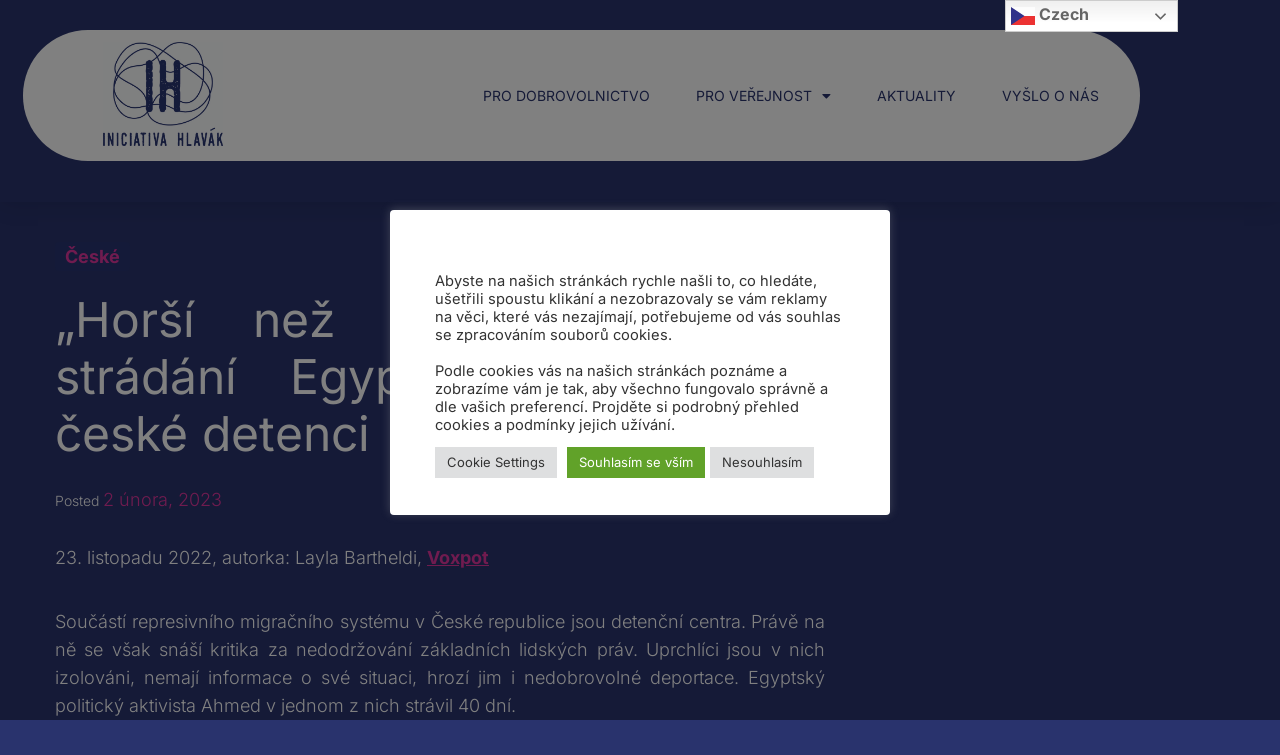

--- FILE ---
content_type: text/html; charset=UTF-8
request_url: https://iniciativahlavak.cz/ceske/horsi-nez-vezeni-40-dni-stradani-egyptana-ahmeda-v-ceske-detenci/
body_size: 20725
content:
<!DOCTYPE html>
<html lang="cs">
<head>
	<meta charset="UTF-8">
	<meta name="viewport" content="width=device-width, initial-scale=1.0, viewport-fit=cover" />		<title>„Horší než vězení.“ 40 dní strádání Egypťana Ahmeda v české detenci &#8211; Iniciativa Hlavák</title>
<meta name='robots' content='max-image-preview:large' />
	<style>img:is([sizes="auto" i], [sizes^="auto," i]) { contain-intrinsic-size: 3000px 1500px }</style>
	<link rel='dns-prefetch' href='//fonts.googleapis.com' />
<link rel="alternate" type="application/rss+xml" title="Iniciativa Hlavák &raquo; RSS zdroj" href="https://iniciativahlavak.cz/feed/" />
<link rel="alternate" type="application/rss+xml" title="Iniciativa Hlavák &raquo; RSS komentářů" href="https://iniciativahlavak.cz/comments/feed/" />
<link rel="alternate" type="application/rss+xml" title="Iniciativa Hlavák &raquo; RSS komentářů pro „Horší než vězení.“ 40 dní strádání Egypťana Ahmeda v české detenci" href="https://iniciativahlavak.cz/ceske/horsi-nez-vezeni-40-dni-stradani-egyptana-ahmeda-v-ceske-detenci/feed/" />
<script type="text/javascript">
/* <![CDATA[ */
window._wpemojiSettings = {"baseUrl":"https:\/\/s.w.org\/images\/core\/emoji\/16.0.1\/72x72\/","ext":".png","svgUrl":"https:\/\/s.w.org\/images\/core\/emoji\/16.0.1\/svg\/","svgExt":".svg","source":{"concatemoji":"https:\/\/iniciativahlavak.cz\/wp-includes\/js\/wp-emoji-release.min.js?ver=f2eb881cb8e6cc2e9435a3cb4854c938"}};
/*! This file is auto-generated */
!function(s,n){var o,i,e;function c(e){try{var t={supportTests:e,timestamp:(new Date).valueOf()};sessionStorage.setItem(o,JSON.stringify(t))}catch(e){}}function p(e,t,n){e.clearRect(0,0,e.canvas.width,e.canvas.height),e.fillText(t,0,0);var t=new Uint32Array(e.getImageData(0,0,e.canvas.width,e.canvas.height).data),a=(e.clearRect(0,0,e.canvas.width,e.canvas.height),e.fillText(n,0,0),new Uint32Array(e.getImageData(0,0,e.canvas.width,e.canvas.height).data));return t.every(function(e,t){return e===a[t]})}function u(e,t){e.clearRect(0,0,e.canvas.width,e.canvas.height),e.fillText(t,0,0);for(var n=e.getImageData(16,16,1,1),a=0;a<n.data.length;a++)if(0!==n.data[a])return!1;return!0}function f(e,t,n,a){switch(t){case"flag":return n(e,"\ud83c\udff3\ufe0f\u200d\u26a7\ufe0f","\ud83c\udff3\ufe0f\u200b\u26a7\ufe0f")?!1:!n(e,"\ud83c\udde8\ud83c\uddf6","\ud83c\udde8\u200b\ud83c\uddf6")&&!n(e,"\ud83c\udff4\udb40\udc67\udb40\udc62\udb40\udc65\udb40\udc6e\udb40\udc67\udb40\udc7f","\ud83c\udff4\u200b\udb40\udc67\u200b\udb40\udc62\u200b\udb40\udc65\u200b\udb40\udc6e\u200b\udb40\udc67\u200b\udb40\udc7f");case"emoji":return!a(e,"\ud83e\udedf")}return!1}function g(e,t,n,a){var r="undefined"!=typeof WorkerGlobalScope&&self instanceof WorkerGlobalScope?new OffscreenCanvas(300,150):s.createElement("canvas"),o=r.getContext("2d",{willReadFrequently:!0}),i=(o.textBaseline="top",o.font="600 32px Arial",{});return e.forEach(function(e){i[e]=t(o,e,n,a)}),i}function t(e){var t=s.createElement("script");t.src=e,t.defer=!0,s.head.appendChild(t)}"undefined"!=typeof Promise&&(o="wpEmojiSettingsSupports",i=["flag","emoji"],n.supports={everything:!0,everythingExceptFlag:!0},e=new Promise(function(e){s.addEventListener("DOMContentLoaded",e,{once:!0})}),new Promise(function(t){var n=function(){try{var e=JSON.parse(sessionStorage.getItem(o));if("object"==typeof e&&"number"==typeof e.timestamp&&(new Date).valueOf()<e.timestamp+604800&&"object"==typeof e.supportTests)return e.supportTests}catch(e){}return null}();if(!n){if("undefined"!=typeof Worker&&"undefined"!=typeof OffscreenCanvas&&"undefined"!=typeof URL&&URL.createObjectURL&&"undefined"!=typeof Blob)try{var e="postMessage("+g.toString()+"("+[JSON.stringify(i),f.toString(),p.toString(),u.toString()].join(",")+"));",a=new Blob([e],{type:"text/javascript"}),r=new Worker(URL.createObjectURL(a),{name:"wpTestEmojiSupports"});return void(r.onmessage=function(e){c(n=e.data),r.terminate(),t(n)})}catch(e){}c(n=g(i,f,p,u))}t(n)}).then(function(e){for(var t in e)n.supports[t]=e[t],n.supports.everything=n.supports.everything&&n.supports[t],"flag"!==t&&(n.supports.everythingExceptFlag=n.supports.everythingExceptFlag&&n.supports[t]);n.supports.everythingExceptFlag=n.supports.everythingExceptFlag&&!n.supports.flag,n.DOMReady=!1,n.readyCallback=function(){n.DOMReady=!0}}).then(function(){return e}).then(function(){var e;n.supports.everything||(n.readyCallback(),(e=n.source||{}).concatemoji?t(e.concatemoji):e.wpemoji&&e.twemoji&&(t(e.twemoji),t(e.wpemoji)))}))}((window,document),window._wpemojiSettings);
/* ]]> */
</script>
<style id='wp-emoji-styles-inline-css' type='text/css'>

	img.wp-smiley, img.emoji {
		display: inline !important;
		border: none !important;
		box-shadow: none !important;
		height: 1em !important;
		width: 1em !important;
		margin: 0 0.07em !important;
		vertical-align: -0.1em !important;
		background: none !important;
		padding: 0 !important;
	}
</style>
<link rel='stylesheet' id='wp-block-library-css' href='https://iniciativahlavak.cz/wp-includes/css/dist/block-library/style.min.css?ver=f2eb881cb8e6cc2e9435a3cb4854c938' type='text/css' media='all' />
<style id='classic-theme-styles-inline-css' type='text/css'>
/*! This file is auto-generated */
.wp-block-button__link{color:#fff;background-color:#32373c;border-radius:9999px;box-shadow:none;text-decoration:none;padding:calc(.667em + 2px) calc(1.333em + 2px);font-size:1.125em}.wp-block-file__button{background:#32373c;color:#fff;text-decoration:none}
</style>
<style id='global-styles-inline-css' type='text/css'>
:root{--wp--preset--aspect-ratio--square: 1;--wp--preset--aspect-ratio--4-3: 4/3;--wp--preset--aspect-ratio--3-4: 3/4;--wp--preset--aspect-ratio--3-2: 3/2;--wp--preset--aspect-ratio--2-3: 2/3;--wp--preset--aspect-ratio--16-9: 16/9;--wp--preset--aspect-ratio--9-16: 9/16;--wp--preset--color--black: #000000;--wp--preset--color--cyan-bluish-gray: #abb8c3;--wp--preset--color--white: #ffffff;--wp--preset--color--pale-pink: #f78da7;--wp--preset--color--vivid-red: #cf2e2e;--wp--preset--color--luminous-vivid-orange: #ff6900;--wp--preset--color--luminous-vivid-amber: #fcb900;--wp--preset--color--light-green-cyan: #7bdcb5;--wp--preset--color--vivid-green-cyan: #00d084;--wp--preset--color--pale-cyan-blue: #8ed1fc;--wp--preset--color--vivid-cyan-blue: #0693e3;--wp--preset--color--vivid-purple: #9b51e0;--wp--preset--gradient--vivid-cyan-blue-to-vivid-purple: linear-gradient(135deg,rgba(6,147,227,1) 0%,rgb(155,81,224) 100%);--wp--preset--gradient--light-green-cyan-to-vivid-green-cyan: linear-gradient(135deg,rgb(122,220,180) 0%,rgb(0,208,130) 100%);--wp--preset--gradient--luminous-vivid-amber-to-luminous-vivid-orange: linear-gradient(135deg,rgba(252,185,0,1) 0%,rgba(255,105,0,1) 100%);--wp--preset--gradient--luminous-vivid-orange-to-vivid-red: linear-gradient(135deg,rgba(255,105,0,1) 0%,rgb(207,46,46) 100%);--wp--preset--gradient--very-light-gray-to-cyan-bluish-gray: linear-gradient(135deg,rgb(238,238,238) 0%,rgb(169,184,195) 100%);--wp--preset--gradient--cool-to-warm-spectrum: linear-gradient(135deg,rgb(74,234,220) 0%,rgb(151,120,209) 20%,rgb(207,42,186) 40%,rgb(238,44,130) 60%,rgb(251,105,98) 80%,rgb(254,248,76) 100%);--wp--preset--gradient--blush-light-purple: linear-gradient(135deg,rgb(255,206,236) 0%,rgb(152,150,240) 100%);--wp--preset--gradient--blush-bordeaux: linear-gradient(135deg,rgb(254,205,165) 0%,rgb(254,45,45) 50%,rgb(107,0,62) 100%);--wp--preset--gradient--luminous-dusk: linear-gradient(135deg,rgb(255,203,112) 0%,rgb(199,81,192) 50%,rgb(65,88,208) 100%);--wp--preset--gradient--pale-ocean: linear-gradient(135deg,rgb(255,245,203) 0%,rgb(182,227,212) 50%,rgb(51,167,181) 100%);--wp--preset--gradient--electric-grass: linear-gradient(135deg,rgb(202,248,128) 0%,rgb(113,206,126) 100%);--wp--preset--gradient--midnight: linear-gradient(135deg,rgb(2,3,129) 0%,rgb(40,116,252) 100%);--wp--preset--font-size--small: 13px;--wp--preset--font-size--medium: 20px;--wp--preset--font-size--large: 36px;--wp--preset--font-size--x-large: 42px;--wp--preset--spacing--20: 0.44rem;--wp--preset--spacing--30: 0.67rem;--wp--preset--spacing--40: 1rem;--wp--preset--spacing--50: 1.5rem;--wp--preset--spacing--60: 2.25rem;--wp--preset--spacing--70: 3.38rem;--wp--preset--spacing--80: 5.06rem;--wp--preset--shadow--natural: 6px 6px 9px rgba(0, 0, 0, 0.2);--wp--preset--shadow--deep: 12px 12px 50px rgba(0, 0, 0, 0.4);--wp--preset--shadow--sharp: 6px 6px 0px rgba(0, 0, 0, 0.2);--wp--preset--shadow--outlined: 6px 6px 0px -3px rgba(255, 255, 255, 1), 6px 6px rgba(0, 0, 0, 1);--wp--preset--shadow--crisp: 6px 6px 0px rgba(0, 0, 0, 1);}:where(.is-layout-flex){gap: 0.5em;}:where(.is-layout-grid){gap: 0.5em;}body .is-layout-flex{display: flex;}.is-layout-flex{flex-wrap: wrap;align-items: center;}.is-layout-flex > :is(*, div){margin: 0;}body .is-layout-grid{display: grid;}.is-layout-grid > :is(*, div){margin: 0;}:where(.wp-block-columns.is-layout-flex){gap: 2em;}:where(.wp-block-columns.is-layout-grid){gap: 2em;}:where(.wp-block-post-template.is-layout-flex){gap: 1.25em;}:where(.wp-block-post-template.is-layout-grid){gap: 1.25em;}.has-black-color{color: var(--wp--preset--color--black) !important;}.has-cyan-bluish-gray-color{color: var(--wp--preset--color--cyan-bluish-gray) !important;}.has-white-color{color: var(--wp--preset--color--white) !important;}.has-pale-pink-color{color: var(--wp--preset--color--pale-pink) !important;}.has-vivid-red-color{color: var(--wp--preset--color--vivid-red) !important;}.has-luminous-vivid-orange-color{color: var(--wp--preset--color--luminous-vivid-orange) !important;}.has-luminous-vivid-amber-color{color: var(--wp--preset--color--luminous-vivid-amber) !important;}.has-light-green-cyan-color{color: var(--wp--preset--color--light-green-cyan) !important;}.has-vivid-green-cyan-color{color: var(--wp--preset--color--vivid-green-cyan) !important;}.has-pale-cyan-blue-color{color: var(--wp--preset--color--pale-cyan-blue) !important;}.has-vivid-cyan-blue-color{color: var(--wp--preset--color--vivid-cyan-blue) !important;}.has-vivid-purple-color{color: var(--wp--preset--color--vivid-purple) !important;}.has-black-background-color{background-color: var(--wp--preset--color--black) !important;}.has-cyan-bluish-gray-background-color{background-color: var(--wp--preset--color--cyan-bluish-gray) !important;}.has-white-background-color{background-color: var(--wp--preset--color--white) !important;}.has-pale-pink-background-color{background-color: var(--wp--preset--color--pale-pink) !important;}.has-vivid-red-background-color{background-color: var(--wp--preset--color--vivid-red) !important;}.has-luminous-vivid-orange-background-color{background-color: var(--wp--preset--color--luminous-vivid-orange) !important;}.has-luminous-vivid-amber-background-color{background-color: var(--wp--preset--color--luminous-vivid-amber) !important;}.has-light-green-cyan-background-color{background-color: var(--wp--preset--color--light-green-cyan) !important;}.has-vivid-green-cyan-background-color{background-color: var(--wp--preset--color--vivid-green-cyan) !important;}.has-pale-cyan-blue-background-color{background-color: var(--wp--preset--color--pale-cyan-blue) !important;}.has-vivid-cyan-blue-background-color{background-color: var(--wp--preset--color--vivid-cyan-blue) !important;}.has-vivid-purple-background-color{background-color: var(--wp--preset--color--vivid-purple) !important;}.has-black-border-color{border-color: var(--wp--preset--color--black) !important;}.has-cyan-bluish-gray-border-color{border-color: var(--wp--preset--color--cyan-bluish-gray) !important;}.has-white-border-color{border-color: var(--wp--preset--color--white) !important;}.has-pale-pink-border-color{border-color: var(--wp--preset--color--pale-pink) !important;}.has-vivid-red-border-color{border-color: var(--wp--preset--color--vivid-red) !important;}.has-luminous-vivid-orange-border-color{border-color: var(--wp--preset--color--luminous-vivid-orange) !important;}.has-luminous-vivid-amber-border-color{border-color: var(--wp--preset--color--luminous-vivid-amber) !important;}.has-light-green-cyan-border-color{border-color: var(--wp--preset--color--light-green-cyan) !important;}.has-vivid-green-cyan-border-color{border-color: var(--wp--preset--color--vivid-green-cyan) !important;}.has-pale-cyan-blue-border-color{border-color: var(--wp--preset--color--pale-cyan-blue) !important;}.has-vivid-cyan-blue-border-color{border-color: var(--wp--preset--color--vivid-cyan-blue) !important;}.has-vivid-purple-border-color{border-color: var(--wp--preset--color--vivid-purple) !important;}.has-vivid-cyan-blue-to-vivid-purple-gradient-background{background: var(--wp--preset--gradient--vivid-cyan-blue-to-vivid-purple) !important;}.has-light-green-cyan-to-vivid-green-cyan-gradient-background{background: var(--wp--preset--gradient--light-green-cyan-to-vivid-green-cyan) !important;}.has-luminous-vivid-amber-to-luminous-vivid-orange-gradient-background{background: var(--wp--preset--gradient--luminous-vivid-amber-to-luminous-vivid-orange) !important;}.has-luminous-vivid-orange-to-vivid-red-gradient-background{background: var(--wp--preset--gradient--luminous-vivid-orange-to-vivid-red) !important;}.has-very-light-gray-to-cyan-bluish-gray-gradient-background{background: var(--wp--preset--gradient--very-light-gray-to-cyan-bluish-gray) !important;}.has-cool-to-warm-spectrum-gradient-background{background: var(--wp--preset--gradient--cool-to-warm-spectrum) !important;}.has-blush-light-purple-gradient-background{background: var(--wp--preset--gradient--blush-light-purple) !important;}.has-blush-bordeaux-gradient-background{background: var(--wp--preset--gradient--blush-bordeaux) !important;}.has-luminous-dusk-gradient-background{background: var(--wp--preset--gradient--luminous-dusk) !important;}.has-pale-ocean-gradient-background{background: var(--wp--preset--gradient--pale-ocean) !important;}.has-electric-grass-gradient-background{background: var(--wp--preset--gradient--electric-grass) !important;}.has-midnight-gradient-background{background: var(--wp--preset--gradient--midnight) !important;}.has-small-font-size{font-size: var(--wp--preset--font-size--small) !important;}.has-medium-font-size{font-size: var(--wp--preset--font-size--medium) !important;}.has-large-font-size{font-size: var(--wp--preset--font-size--large) !important;}.has-x-large-font-size{font-size: var(--wp--preset--font-size--x-large) !important;}
:where(.wp-block-post-template.is-layout-flex){gap: 1.25em;}:where(.wp-block-post-template.is-layout-grid){gap: 1.25em;}
:where(.wp-block-columns.is-layout-flex){gap: 2em;}:where(.wp-block-columns.is-layout-grid){gap: 2em;}
:root :where(.wp-block-pullquote){font-size: 1.5em;line-height: 1.6;}
</style>
<link rel='stylesheet' id='cookie-law-info-css' href='https://iniciativahlavak.cz/wp-content/plugins/cookie-law-info/legacy/public/css/cookie-law-info-public.css?ver=3.3.9.1' type='text/css' media='all' />
<link rel='stylesheet' id='cookie-law-info-gdpr-css' href='https://iniciativahlavak.cz/wp-content/plugins/cookie-law-info/legacy/public/css/cookie-law-info-gdpr.css?ver=3.3.9.1' type='text/css' media='all' />
<link rel='stylesheet' id='font-awesome-css' href='https://iniciativahlavak.cz/wp-content/plugins/elementor/assets/lib/font-awesome/css/font-awesome.min.css?ver=4.7.0' type='text/css' media='all' />
<link rel='stylesheet' id='gutenix-dynamic-default-css' href='https://iniciativahlavak.cz/wp-content/themes/gutenix/assets/css/dynamic/dynamic-default.css?ver=1.1.9' type='text/css' media='all' />
<link rel='stylesheet' id='gutenix-theme-style-css' href='https://iniciativahlavak.cz/wp-content/themes/gutenix/assets/css/theme-style.css?ver=1.1.9' type='text/css' media='all' />
<style id='gutenix-theme-style-inline-css' type='text/css'>
/* #Typography */html {font-size: 125%;}body {text-transform: none;font-style: normal;font-weight: 300;line-height: 1.6;font-family: Inter, sans-serif;letter-spacing: 0px;text-align: justify;color: #414756;}h1,.h1-style {text-transform: none;font-style: normal;font-weight: 500;line-height: 1.2;font-family: Inter, sans-serif;letter-spacing: 0px;text-align: inherit;color: #de369d;}h2,.h2-style {text-transform: none;font-style: normal;font-weight: 400;line-height: 1.2;font-family: Inter, sans-serif;letter-spacing: 0px;text-align: inherit;color: #ffffff;}h3,.h3-style {text-transform: none;font-style: normal;font-weight: 400;line-height: 1.3;font-family: Roboto, sans-serif;letter-spacing: 0px;text-align: inherit;color: #414756;}h4,.h4-style {text-transform: none;font-style: normal;font-weight: 300;line-height: 1.6;font-family: Inter, sans-serif;letter-spacing: 0px;text-align: inherit;color: #ffffff;}h5,.h5-style {text-transform: none;font-style: normal;font-weight: 300;line-height: 1.6;font-family: Roboto, sans-serif;letter-spacing: 0px;text-align: inherit;color: #414756;}h6,.h6-style {text-transform: none;font-style: normal;font-weight: 300;line-height: 1.6;font-family: Inter, sans-serif;letter-spacing: 0px;text-align: inherit;color: #ffffff;}a,h1 a:hover,h2 a:hover,h3 a:hover,h4 a:hover,h5 a:hover,h6 a:hover {color: #283472;}a:hover { color: #de369d; }blockquote {border-color: #273471;}blockquote, mark, ins {color: #273471;}blockquote cite, abbr, acronym, .wp-caption-text, .breadcrumbs {color: #ffffff;}/* #Forms */input,select,optgroup,textarea {font-style: inherit;text-transform: none;font-weight: 200;line-height: 1.6;font-family: Inter, sans-serif;letter-spacing: 0px;color: #ffffff;}select{ color: #a0a3aa; }::-webkit-input-placeholder { color: #a0a3aa; }::-moz-placeholder{ color: #a0a3aa; }:-ms-input-placeholder{ color: #a0a3aa; }:-moz-placeholder{ color: #a0a3aa; }.search-form__submit {color: rgb(255,255,255);}.search-form__submit:hover {color: #273471;}/* #Layout */@media (min-width: 1200px) {#page .gutenix-container {max-width: 1200px;}}/* #ToTop Button */#toTop {padding: 10px 10px;border-radius: 4px;background-color: #ffffff;color: #273471;}#toTop:hover {background-color: #cbc9cc;color: #ffffff;}/* #Page preloader */.page-preloader-cover .bar:before{background-color: #273471;}/* Buttons */.wp-block-button__link {background-color: #273471;}.wp-block-button__link:hover {color: #212121;background-color: #de369d;}.is-style-outline .wp-block-button__link {color: #273471;border-color: #273471;}.is-style-outline .wp-block-button__link:hover {color: #212121;border-color: #de369d;background-color: #de369d;}/* Text meant only for screen readers. */.screen-reader-shortcut,.screen-reader-text:focus {color: #212121 !important;background-color: #273471 !important;}.primary_color {color: #273471;}.primary_bg_color {background-color: #273471;}/* Dynamic CSS */@media (min-width: 1200px) {.woocommerce .content-area.gutenix-col-md-8{flex: 0 0 100%;max-width: 100%;}}body{font-size:18px;}h1, .h1-style{font-size:64px;}h2, .h2-style{font-size:48px;}h3, .h3-style{font-size:34px;}h4, .h4-style{font-size:24px;}h5, .h5-style, .nav-post-title{font-size:20px;}h6, .h6-style{font-size:16px;}.btn, button, #page input[type="button"], #page input[type="reset"], #page input[type="submit"], .woocommerce .button, .elementor-widget-wp-widget-woocommerce_widget_cart .button, .product .added_to_cart{font-size:20px;}#page input, #page select, #page optgroup, #page textarea{font-size:16px;}.header-btn{font-size:16px;}.site-logo--text{font-size:26px;}.site-description{font-size:14px;}.main-navigation--vertical .menu > .menu-item > a, .main-navigation--vertical .menu .menu-parent-item > a{font-size:34px;}.main-navigation--vertical .menu .sub-menu .menu-item > a{font-size:30px;}.footer-area-wrapper .widget-title{margin-bottom:15px;}.footer-area-wrapper .widget-title{font-size:20px;}.footer-area-wrapper .widget{font-size:16px;}body:not(.page-layout-full-width) .site-content__container{padding-top:40px;padding-bottom:70px;}.page-layout-full-width .site-main > .comments-area{padding-bottom:70px;}.footer-area-wrapper{padding-top:70px;padding-bottom:10px;}.footer-bar .gutenix-container, .footer-bar .gutenix-container-fluid{padding-top:25px;padding-bottom:25px;}.site-logo.site-logo--image a{width:120px;}.header-btn.header-btn-1{padding-top:6px;padding-right:20px;padding-bottom:6px;padding-left:20px;}.header-btn.header-btn-2{padding-top:6px;padding-right:20px;padding-bottom:6px;padding-left:20px;}/* #Post */.sticky-label {color: #212121;background-color: #273471;}.entry-meta,.comment-meta,.entry-footer {color: #ffffff;}.cat-links {color: #283472;}.cat-links--primary a {background-color: #273471;color: #212121;}.cat-links--primary a:hover,.cat-links--primary a:focus {background-color: #de369d;}.tags-links--primary a {color: #ffffff;}.tags-links--primary a:hover {color: #283472;}.tags-links__prefix {color: #414756;}/* #Post Navigation */.navigation .nav-icon {color: rgb(255,255,255);}.pagination .page-numbers:not(.prev):not(.next) {color: #ffffff;}.navigation a:hover .nav-icon,.pagination a.page-numbers:not(.prev):not(.next):hover,.pagination .current.page-numbers:not(.prev):not(.next),.post-navigation a:hover .nav-post-title{color: #283472;}.post-navigation .nav-post-title {font-style: normal;font-weight: 300;font-size: $h5_font_size{px};line-height: 1.6;font-family: Roboto, sans-serif;letter-spacing: 0px;color: #414756;}/* #Single Post */.post-author-bio__title a,#cancel-comment-reply-link {color: #283472;}.post-author-bio__title a:hover,#cancel-comment-reply-link:hover {color: #de369d;}.comment-respond .comment-notes,.comment-respond .logged-in-as,.comment-respond .must-log-in {color: #ffffff;}/* #Customize Partial Placeholder */.customize-partial-placeholder {color: #212121;background-color: rgba(39,52,113,0.8);}/* #Buttons */.btn,button,input[type='button'],input[type='reset'],input[type='submit'] {font-style: normal;font-weight: 400;text-transform: none;line-height: 1.5;font-family: Inter, sans-serif;letter-spacing: 0px;border-radius: 4px;}.btn-primary,button,input[type='button'],input[type='reset'],input[type='submit'] {color: #ffffff;background-color: #ffffff;}.btn-primary:hover,button:hover,input[type='button']:hover,input[type='reset']:hover,input[type='submit']:hover {color: #ffffff;background-color: #de369d;}.btn-primary:focus,button:focus,input[type='button']:focus,input[type='reset']:focus,input[type='submit']:focus {color: #ffffff;background-color: #de369d;}.is-style-outline .wp-block-button__link {border-width: 2px;border-color: #dddddd;}/* #Widgets */.widget_categories a,.widget_archive a,.widget_pages a,.widget_meta a,.widget_nav_menu a,.widget_calendar,.widget_recent_comments .recentcomments,.widget_rss .rss-date,.widget_rss cite,.widget_recent_entries .post-date,.widget_tag_cloud a,.wp-block-archives-list a,.wp-block-categories-list a,.wp-block-latest-posts__post-date{color: #ffffff;}.widget_categories li,.widget_categories a:hover,.widget_archive li,.widget_archive a:hover,.widget_pages a:hover,.widget_meta a:hover,.widget_nav_menu a:hover,.widget_tag_cloud a:hover,.wp-block-archives-list li,.wp-block-categories-list li,.wp-block-archives-list a:hover,.wp-block-categories-list a:hover{color: #283472;}.widget_recent_comments .comment-author-link a:hover {color: #de369d;}.widget_calendar caption,.widget_calendar thead,.widget_calendar tbody a:hover {color: #212121;border-color: #273471;background-color: #273471;}.widget_calendar #today {color: #273471;}.widget_calendar tfoot a {color: rgba(33,33,33,0.5);}.widget_calendar tfoot a:hover {color: #212121;}/* #Top-panel */.top-panel {background-color: #414756;color: #a0a3aa;font-size: 14px;}.top-panel .gutenix-container,.top-panel .gutenix-container-fluid {padding-top: 10px;padding-bottom: 10px;}.top-panel a {color: #a0a3aa;}.top-panel a:hover {color: #ffffff;}#top_panel-navigation.top-panel-menu li a {color: #a0a3aa;}#top_panel-navigation.top-panel-menu li a:hover,#top_panel-navigation.top-panel-menu li.current-menu-item a {color: #ffffff;}/* #Header-bar */.header-bar .gutenix-container,.header-bar .gutenix-container-fluid {padding-top: 30px;padding-bottom: 30px;}.header-bar,.header-search-popup {background-color: #ffffff;}.header-bar {}.header-search-toggle,.header-search-close,.header-search-form__label,.header-search-form__field-icon,.header-cart__link,.social-list--header a,.gutenix-header-login-toggle {color: #414756;}.menu-toggle:hover,.menu-toggle-close:hover,.header-search-toggle:hover,.header-search-close:hover,.header-cart__link:hover,.social-list--header a:hover,.gutenix-header-login-toggle:hover {color: #3260b1;}/* #Logo */.site-logo--text {text-transform: none;font-style: normal;font-weight: 500;font-size: $logo_font_size{px};line-height: 1.2;font-family: Inter, sans-serif;letter-spacing: 0px;}.site-logo__link,.site-logo__link:hover {color: #283472;}.site-description {text-transform: none;font-style: normal;font-weight: 400;font-size: $tagline_font_size{px};line-height: 1.3;font-family: 'Libre Franklin', sans-serif;letter-spacing: 0px;color: #a0a3aa;}/* #Header Buttons */.header-btn {font-style: normal;font-weight: 800;text-transform: none;line-height: 1.5;font-family: 'Libre Franklin', sans-serif;letter-spacing: 0px;}.header-btn.header-btn-1 {border: 0px solid ;border-radius: 4px;background-color: #3260b1;color: #ffffff;}.header-btn.header-btn-1:hover {background-color: #414756;;;}.header-btn.header-btn-2 {border: 0px solid ;border-radius: 4px;background-color: #414756;color: #ffffff;}.header-btn.header-btn-2:hover {background-color: #3260b1;;;}/* #Header Search */.header-search-form__field {color: #dd3333;}.header-search-toggle path,.header-search-close path {fill: #414756;}.header-search-toggle:hover path,.header-search-close:hover path {fill: #3260b1;}/* Modile Menu */.menu-toggle-inner,.menu-toggle-inner:before,.menu-toggle-inner:after {background-color: #273471;}.header-bar__sidebar {background-color: #ffffff;}.menu-toggle-close path {fill: #414756;}@media (max-width: 1024px) {.social-list--header a {color: #414756;}}/* #Footer */.footer-area-wrapper {background-color: #f6f6f7;;}.footer-area-wrapper .widget-title {font-style: normal;text-transform: none;font-weight: 700;letter-spacing: 0px;color: #414756;}.footer-area-wrapper .widget {letter-spacing: 0px;color: #a0a3aa;}.footer-area-wrapper .widget a {font-weight: 700;color: #3260b1;}.footer-area-wrapper .widget a:hover {color: #414756;}.footer-bar {color: #a0a3aa;font-size: 14px;background-color: #f6f6f7;;}.footer-bar.border-top-wide {border-top: 0px solid #e8e9eb;}.footer-bar.border-top-boxed .gutenix-container:before{height: 0px;background-color: #e8e9eb;}.footer-bar a {color: #a0a3aa;}.footer-bar a:hover {color: #29336d;}/* #Menu */.main-navigation--default .menu > .menu-item > a {font-family: Roboto, sans-serif;text-transform: none;font-style: normal;font-weight: 300;line-height: 1.8;font-size: 18px;letter-spacing: 0px;color: #414756;}.main-navigation--default .menu > .menu-item:hover > a,.main-navigation--default .menu > .menu-item.focus > a,.main-navigation--default .menu > .current_page_item > a,.main-navigation--default .menu > .current-menu-item > a,.main-navigation--default .menu > .current_page_ancestor > a,.main-navigation--default .menu > .current-menu-ancestor > a {color: #3260b1;}.main-navigation--default .menu:not(.menu--hover-framed) > .menu-item:before,.main-navigation--default .menu:not(.menu--hover-framed) > .menu-item:after {background-color: #3260b1;}.main-navigation--default .menu--hover-framed > .menu-item:before,.main-navigation--default .menu--hover-framed > .menu-item:after {border-color: #3260b1;}#site-navigation.main-navigation--default .menu .sub-menu {background-color: #ffffff;}.main-navigation--default .menu .sub-menu a {text-transform: none;font-style: normal;font-weight: 300;line-height: 1.6;font-size: 16px;letter-spacing: 0px;color: #273471;;}.main-navigation--default .menu .sub-menu .menu-item:hover > a,.main-navigation--default .menu .sub-menu .menu-item.focus > a,.main-navigation--default .menu .sub-menu .current_page_item > a,.main-navigation--default .menu .sub-menu .current-menu-item > a,.main-navigation--default .menu .sub-menu .current_page_ancestor > a,.main-navigation--default .menu .sub-menu .current-menu-ancestor > a {color: #3260B1;background-color: #f6f6f7;}/* #Vertical Menu */.header-bar--style-8 .menu-toggle-inner,.header-bar--style-8 .menu-toggle-inner:before,.header-bar--style-8 .menu-toggle-inner:after {background-color: #273471;}.main-navigation.main-navigation--vertical .menu a {font-family: 'Libre Franklin', sans-serif;text-transform: none;font-style: normal;font-weight: 500;line-height: 1.8;letter-spacing: 0px;}.main-navigation.main-navigation--vertical .menu a,.main-navigation.main-navigation--vertical .menu-back-btn {color: #414756;}.main-navigation.main-navigation--vertical .menu-back-btn:hover,.main-navigation.main-navigation--vertical .menu a:hover,.main-navigation.main-navigation--vertical .menu > .menu-item.focus > a,.main-navigation.main-navigation--vertical .menu > .current_page_item > a,.main-navigation.main-navigation--vertical .menu > .current-menu-item > a,.main-navigation.main-navigation--vertical .menu > .current_page_ancestor > a,.main-navigation.main-navigation--vertical .menu > .current-menu-ancestor > a,.main-navigation.main-navigation--vertical .menu .sub-menu .menu-item.focus > a,.main-navigation.main-navigation--vertical .menu .sub-menu .current_page_item > a,.main-navigation.main-navigation--vertical .menu .sub-menu .current-menu-item > a,.main-navigation.main-navigation--vertical .menu .sub-menu .current_page_ancestor > a,.main-navigation.main-navigation--vertical .menu .sub-menu .current-menu-ancestor > a {color: #3260b1;}.header-bar--style-8 .header-bar__sidebar--full-screen:after {opacity: 0.99;background-color: #ffffff;}.header-bar--style-8 .menu-toggle-close path {fill: #414756;}.header-bar--style-8 .social-list--header a {color: #414756;}.header-bar--style-8 .social-list--header a:hover {color: #3260b1;}
</style>
<link rel='stylesheet' id='gutenix-style-css' href='https://iniciativahlavak.cz/wp-content/themes/gutenix/style.css?ver=1.1.9' type='text/css' media='all' />
<link rel='stylesheet' id='cx-google-fonts-gutenix-css' href='//fonts.googleapis.com/css?family=Inter%3A500%2C300%2C400%2C200%2C500italic%2C300italic%2C400italic%2C200italic%2C700%2C700italic%7CLibre+Franklin%3A400%2C500%2C800%2C400italic%2C500italic%2C800italic%2C700%2C700italic%7CRoboto%3A400%2C300%2C400italic%2C300italic%2C700%2C700italic&#038;subset=latin&#038;ver=6.8.2' type='text/css' media='all' />
<link rel='stylesheet' id='e-animation-fadeIn-css' href='https://iniciativahlavak.cz/wp-content/plugins/elementor/assets/lib/animations/styles/fadeIn.min.css?ver=3.34.1' type='text/css' media='all' />
<link rel='stylesheet' id='elementor-frontend-css' href='https://iniciativahlavak.cz/wp-content/plugins/elementor/assets/css/frontend.min.css?ver=3.34.1' type='text/css' media='all' />
<link rel='stylesheet' id='widget-heading-css' href='https://iniciativahlavak.cz/wp-content/plugins/elementor/assets/css/widget-heading.min.css?ver=3.34.1' type='text/css' media='all' />
<link rel='stylesheet' id='widget-spacer-css' href='https://iniciativahlavak.cz/wp-content/plugins/elementor/assets/css/widget-spacer.min.css?ver=3.34.1' type='text/css' media='all' />
<link rel='stylesheet' id='e-popup-css' href='https://iniciativahlavak.cz/wp-content/plugins/elementor-pro/assets/css/conditionals/popup.min.css?ver=3.31.3' type='text/css' media='all' />
<link rel='stylesheet' id='widget-image-css' href='https://iniciativahlavak.cz/wp-content/plugins/elementor/assets/css/widget-image.min.css?ver=3.34.1' type='text/css' media='all' />
<link rel='stylesheet' id='e-sticky-css' href='https://iniciativahlavak.cz/wp-content/plugins/elementor-pro/assets/css/modules/sticky.min.css?ver=3.31.3' type='text/css' media='all' />
<link rel='stylesheet' id='widget-nav-menu-css' href='https://iniciativahlavak.cz/wp-content/plugins/elementor-pro/assets/css/widget-nav-menu.min.css?ver=3.31.3' type='text/css' media='all' />
<link rel='stylesheet' id='e-animation-grow-css' href='https://iniciativahlavak.cz/wp-content/plugins/elementor/assets/lib/animations/styles/e-animation-grow.min.css?ver=3.34.1' type='text/css' media='all' />
<link rel='stylesheet' id='widget-icon-list-css' href='https://iniciativahlavak.cz/wp-content/plugins/elementor/assets/css/widget-icon-list.min.css?ver=3.34.1' type='text/css' media='all' />
<link rel='stylesheet' id='widget-form-css' href='https://iniciativahlavak.cz/wp-content/plugins/elementor-pro/assets/css/widget-form.min.css?ver=3.31.3' type='text/css' media='all' />
<link rel='stylesheet' id='elementor-icons-css' href='https://iniciativahlavak.cz/wp-content/plugins/elementor/assets/lib/eicons/css/elementor-icons.min.css?ver=5.45.0' type='text/css' media='all' />
<link rel='stylesheet' id='elementor-post-100-css' href='https://iniciativahlavak.cz/wp-content/uploads/elementor/css/post-100.css?ver=1768392597' type='text/css' media='all' />
<link rel='stylesheet' id='elementor-post-885-css' href='https://iniciativahlavak.cz/wp-content/uploads/elementor/css/post-885.css?ver=1768392597' type='text/css' media='all' />
<link rel='stylesheet' id='elementor-post-904-css' href='https://iniciativahlavak.cz/wp-content/uploads/elementor/css/post-904.css?ver=1768392597' type='text/css' media='all' />
<link rel='stylesheet' id='elementor-post-912-css' href='https://iniciativahlavak.cz/wp-content/uploads/elementor/css/post-912.css?ver=1768392597' type='text/css' media='all' />
<link rel='stylesheet' id='elementor-gf-local-inter-css' href='https://iniciativahlavak.cz/wp-content/uploads/elementor/google-fonts/css/inter.css?ver=1756918657' type='text/css' media='all' />
<link rel='stylesheet' id='elementor-gf-local-roboto-css' href='https://iniciativahlavak.cz/wp-content/uploads/elementor/google-fonts/css/roboto.css?ver=1756918664' type='text/css' media='all' />
<link rel='stylesheet' id='elementor-icons-shared-0-css' href='https://iniciativahlavak.cz/wp-content/plugins/elementor/assets/lib/font-awesome/css/fontawesome.min.css?ver=5.15.3' type='text/css' media='all' />
<link rel='stylesheet' id='elementor-icons-fa-solid-css' href='https://iniciativahlavak.cz/wp-content/plugins/elementor/assets/lib/font-awesome/css/solid.min.css?ver=5.15.3' type='text/css' media='all' />
<link rel='stylesheet' id='elementor-icons-fa-regular-css' href='https://iniciativahlavak.cz/wp-content/plugins/elementor/assets/lib/font-awesome/css/regular.min.css?ver=5.15.3' type='text/css' media='all' />
<link rel='stylesheet' id='elementor-icons-fa-brands-css' href='https://iniciativahlavak.cz/wp-content/plugins/elementor/assets/lib/font-awesome/css/brands.min.css?ver=5.15.3' type='text/css' media='all' />
<script type="text/javascript" src="https://iniciativahlavak.cz/wp-includes/js/jquery/jquery.min.js?ver=3.7.1" id="jquery-core-js"></script>
<script type="text/javascript" src="https://iniciativahlavak.cz/wp-includes/js/jquery/jquery-migrate.min.js?ver=3.4.1" id="jquery-migrate-js"></script>
<script type="text/javascript" id="cookie-law-info-js-extra">
/* <![CDATA[ */
var Cli_Data = {"nn_cookie_ids":[],"cookielist":[],"non_necessary_cookies":[],"ccpaEnabled":"","ccpaRegionBased":"","ccpaBarEnabled":"","strictlyEnabled":["necessary","obligatoire"],"ccpaType":"gdpr","js_blocking":"1","custom_integration":"","triggerDomRefresh":"","secure_cookies":""};
var cli_cookiebar_settings = {"animate_speed_hide":"500","animate_speed_show":"500","background":"#FFF","border":"#b1a6a6c2","border_on":"","button_1_button_colour":"#ffffff","button_1_button_hover":"#cccccc","button_1_link_colour":"#fff","button_1_as_button":"1","button_1_new_win":"","button_2_button_colour":"#333","button_2_button_hover":"#292929","button_2_link_colour":"#444","button_2_as_button":"","button_2_hidebar":"","button_3_button_colour":"#dedfe0","button_3_button_hover":"#b2b2b3","button_3_link_colour":"#333333","button_3_as_button":"1","button_3_new_win":"","button_4_button_colour":"#dedfe0","button_4_button_hover":"#b2b2b3","button_4_link_colour":"#333333","button_4_as_button":"1","button_7_button_colour":"#61a229","button_7_button_hover":"#4e8221","button_7_link_colour":"#fff","button_7_as_button":"1","button_7_new_win":"","font_family":"inherit","header_fix":"","notify_animate_hide":"1","notify_animate_show":"1","notify_div_id":"#cookie-law-info-bar","notify_position_horizontal":"right","notify_position_vertical":"bottom","scroll_close":"","scroll_close_reload":"","accept_close_reload":"","reject_close_reload":"","showagain_tab":"","showagain_background":"#fff","showagain_border":"#000","showagain_div_id":"#cookie-law-info-again","showagain_x_position":"100px","text":"#333333","show_once_yn":"","show_once":"10000","logging_on":"","as_popup":"","popup_overlay":"1","bar_heading_text":"Nastaven\u00ed cookies","cookie_bar_as":"popup","popup_showagain_position":"bottom-right","widget_position":"left"};
var log_object = {"ajax_url":"https:\/\/iniciativahlavak.cz\/wp-admin\/admin-ajax.php"};
/* ]]> */
</script>
<script type="text/javascript" src="https://iniciativahlavak.cz/wp-content/plugins/cookie-law-info/legacy/public/js/cookie-law-info-public.js?ver=3.3.9.1" id="cookie-law-info-js"></script>
<link rel="https://api.w.org/" href="https://iniciativahlavak.cz/wp-json/" /><link rel="alternate" title="JSON" type="application/json" href="https://iniciativahlavak.cz/wp-json/wp/v2/posts/825" /><link rel="canonical" href="https://iniciativahlavak.cz/ceske/horsi-nez-vezeni-40-dni-stradani-egyptana-ahmeda-v-ceske-detenci/" />
<link rel="alternate" title="oEmbed (JSON)" type="application/json+oembed" href="https://iniciativahlavak.cz/wp-json/oembed/1.0/embed?url=https%3A%2F%2Finiciativahlavak.cz%2Fceske%2Fhorsi-nez-vezeni-40-dni-stradani-egyptana-ahmeda-v-ceske-detenci%2F" />
<link rel="alternate" title="oEmbed (XML)" type="text/xml+oembed" href="https://iniciativahlavak.cz/wp-json/oembed/1.0/embed?url=https%3A%2F%2Finiciativahlavak.cz%2Fceske%2Fhorsi-nez-vezeni-40-dni-stradani-egyptana-ahmeda-v-ceske-detenci%2F&#038;format=xml" />
<link rel="pingback" href="https://iniciativahlavak.cz/xmlrpc.php"><meta name="theme-color" content="#ffffff"/>
<meta name="generator" content="Elementor 3.34.1; features: additional_custom_breakpoints; settings: css_print_method-external, google_font-enabled, font_display-auto">
			<style>
				.e-con.e-parent:nth-of-type(n+4):not(.e-lazyloaded):not(.e-no-lazyload),
				.e-con.e-parent:nth-of-type(n+4):not(.e-lazyloaded):not(.e-no-lazyload) * {
					background-image: none !important;
				}
				@media screen and (max-height: 1024px) {
					.e-con.e-parent:nth-of-type(n+3):not(.e-lazyloaded):not(.e-no-lazyload),
					.e-con.e-parent:nth-of-type(n+3):not(.e-lazyloaded):not(.e-no-lazyload) * {
						background-image: none !important;
					}
				}
				@media screen and (max-height: 640px) {
					.e-con.e-parent:nth-of-type(n+2):not(.e-lazyloaded):not(.e-no-lazyload),
					.e-con.e-parent:nth-of-type(n+2):not(.e-lazyloaded):not(.e-no-lazyload) * {
						background-image: none !important;
					}
				}
			</style>
			<link rel="icon" href="https://iniciativahlavak.cz/wp-content/uploads/2022/03/cropped-IH_blue-32x32.jpg" sizes="32x32" />
<link rel="icon" href="https://iniciativahlavak.cz/wp-content/uploads/2022/03/cropped-IH_blue-192x192.jpg" sizes="192x192" />
<link rel="apple-touch-icon" href="https://iniciativahlavak.cz/wp-content/uploads/2022/03/cropped-IH_blue-180x180.jpg" />
<meta name="msapplication-TileImage" content="https://iniciativahlavak.cz/wp-content/uploads/2022/03/cropped-IH_blue-270x270.jpg" />
</head>
<body data-rsssl=1 class="wp-singular post-template-default single single-post postid-825 single-format-standard wp-custom-logo wp-theme-gutenix page-layout-boxed-content-sidebar has-sidebar no-site-description elementor-default elementor-kit-100">
		<header data-elementor-type="header" data-elementor-id="904" class="elementor elementor-904 elementor-location-header" data-elementor-post-type="elementor_library">
					<header class="elementor-section elementor-top-section elementor-element elementor-element-4c225be1 elementor-section-content-middle elementor-hidden-tablet elementor-hidden-mobile elementor-section-stretched elementor-section-boxed elementor-section-height-default elementor-section-height-default" data-id="4c225be1" data-element_type="section" data-settings="{&quot;background_background&quot;:&quot;classic&quot;,&quot;sticky&quot;:&quot;top&quot;,&quot;stretch_section&quot;:&quot;section-stretched&quot;,&quot;sticky_on&quot;:[&quot;desktop&quot;,&quot;tablet&quot;,&quot;mobile&quot;],&quot;sticky_offset&quot;:0,&quot;sticky_effects_offset&quot;:0,&quot;sticky_anchor_link_offset&quot;:0}">
						<div class="elementor-container elementor-column-gap-no">
					<div class="elementor-column elementor-col-50 elementor-top-column elementor-element elementor-element-61d1f004" data-id="61d1f004" data-element_type="column">
			<div class="elementor-widget-wrap elementor-element-populated">
						<div class="elementor-element elementor-element-a7d9470 elementor-widget elementor-widget-spacer" data-id="a7d9470" data-element_type="widget" data-widget_type="spacer.default">
				<div class="elementor-widget-container">
							<div class="elementor-spacer">
			<div class="elementor-spacer-inner"></div>
		</div>
						</div>
				</div>
				<div class="elementor-element elementor-element-1631e2a5 elementor-widget__width-initial elementor-absolute elementor-widget elementor-widget-theme-site-logo elementor-widget-image" data-id="1631e2a5" data-element_type="widget" data-settings="{&quot;_position&quot;:&quot;absolute&quot;}" data-widget_type="theme-site-logo.default">
				<div class="elementor-widget-container">
											<a href="https://iniciativahlavak.cz">
			<img fetchpriority="high" width="869" height="751" src="https://iniciativahlavak.cz/wp-content/uploads/2022/03/IH_blue.jpg" class="attachment-full size-full wp-image-265" alt="" srcset="https://iniciativahlavak.cz/wp-content/uploads/2022/03/IH_blue.jpg 869w, https://iniciativahlavak.cz/wp-content/uploads/2022/03/IH_blue-300x259.jpg 300w, https://iniciativahlavak.cz/wp-content/uploads/2022/03/IH_blue-768x664.jpg 768w" sizes="(max-width: 869px) 100vw, 869px" />				</a>
											</div>
				</div>
				<div class="elementor-element elementor-element-6c1db6c elementor-widget elementor-widget-spacer" data-id="6c1db6c" data-element_type="widget" data-widget_type="spacer.default">
				<div class="elementor-widget-container">
							<div class="elementor-spacer">
			<div class="elementor-spacer-inner"></div>
		</div>
						</div>
				</div>
					</div>
		</div>
				<div class="elementor-column elementor-col-50 elementor-top-column elementor-element elementor-element-50feb230" data-id="50feb230" data-element_type="column">
			<div class="elementor-widget-wrap elementor-element-populated">
						<div class="elementor-element elementor-element-2f8cada elementor-widget elementor-widget-spacer" data-id="2f8cada" data-element_type="widget" data-widget_type="spacer.default">
				<div class="elementor-widget-container">
							<div class="elementor-spacer">
			<div class="elementor-spacer-inner"></div>
		</div>
						</div>
				</div>
				<div class="elementor-element elementor-element-1f1611cf elementor-nav-menu__align-end elementor-nav-menu--dropdown-mobile elementor-nav-menu--stretch elementor-nav-menu__text-align-center elementor-nav-menu--toggle elementor-nav-menu--burger elementor-widget elementor-widget-nav-menu" data-id="1f1611cf" data-element_type="widget" data-settings="{&quot;full_width&quot;:&quot;stretch&quot;,&quot;sticky&quot;:&quot;top&quot;,&quot;layout&quot;:&quot;horizontal&quot;,&quot;submenu_icon&quot;:{&quot;value&quot;:&quot;&lt;i class=\&quot;fas fa-caret-down\&quot;&gt;&lt;\/i&gt;&quot;,&quot;library&quot;:&quot;fa-solid&quot;},&quot;toggle&quot;:&quot;burger&quot;,&quot;sticky_on&quot;:[&quot;desktop&quot;,&quot;tablet&quot;,&quot;mobile&quot;],&quot;sticky_offset&quot;:0,&quot;sticky_effects_offset&quot;:0,&quot;sticky_anchor_link_offset&quot;:0}" data-widget_type="nav-menu.default">
				<div class="elementor-widget-container">
								<nav aria-label="Menu" class="elementor-nav-menu--main elementor-nav-menu__container elementor-nav-menu--layout-horizontal e--pointer-underline e--animation-grow">
				<ul id="menu-1-1f1611cf" class="elementor-nav-menu"><li class="menu-item menu-item-type-post_type menu-item-object-page menu-item-134"><a href="https://iniciativahlavak.cz/pro-dobrovolniky/" class="elementor-item">Pro dobrovolnictvo</a></li>
<li class="menu-item menu-item-type-post_type menu-item-object-page menu-item-has-children menu-item-136"><a href="https://iniciativahlavak.cz/pro-verejnost/" class="elementor-item">Pro veřejnost</a>
<ul class="sub-menu elementor-nav-menu--dropdown">
	<li class="menu-item menu-item-type-post_type menu-item-object-page menu-item-140"><a href="https://iniciativahlavak.cz/pro-verejnost/media/" class="elementor-sub-item">Pro média</a></li>
</ul>
</li>
<li class="menu-item menu-item-type-post_type menu-item-object-page menu-item-1418"><a href="https://iniciativahlavak.cz/aktuality/" class="elementor-item">Aktuality</a></li>
<li class="menu-item menu-item-type-post_type menu-item-object-page current_page_parent menu-item-322"><a href="https://iniciativahlavak.cz/vyslo-o-nas/" class="elementor-item">Vyšlo o nás</a></li>
</ul>			</nav>
					<div class="elementor-menu-toggle" role="button" tabindex="0" aria-label="Menu Toggle" aria-expanded="false">
			<i aria-hidden="true" role="presentation" class="elementor-menu-toggle__icon--open eicon-menu-bar"></i><i aria-hidden="true" role="presentation" class="elementor-menu-toggle__icon--close eicon-close"></i>		</div>
					<nav class="elementor-nav-menu--dropdown elementor-nav-menu__container" aria-hidden="true">
				<ul id="menu-2-1f1611cf" class="elementor-nav-menu"><li class="menu-item menu-item-type-post_type menu-item-object-page menu-item-134"><a href="https://iniciativahlavak.cz/pro-dobrovolniky/" class="elementor-item" tabindex="-1">Pro dobrovolnictvo</a></li>
<li class="menu-item menu-item-type-post_type menu-item-object-page menu-item-has-children menu-item-136"><a href="https://iniciativahlavak.cz/pro-verejnost/" class="elementor-item" tabindex="-1">Pro veřejnost</a>
<ul class="sub-menu elementor-nav-menu--dropdown">
	<li class="menu-item menu-item-type-post_type menu-item-object-page menu-item-140"><a href="https://iniciativahlavak.cz/pro-verejnost/media/" class="elementor-sub-item" tabindex="-1">Pro média</a></li>
</ul>
</li>
<li class="menu-item menu-item-type-post_type menu-item-object-page menu-item-1418"><a href="https://iniciativahlavak.cz/aktuality/" class="elementor-item" tabindex="-1">Aktuality</a></li>
<li class="menu-item menu-item-type-post_type menu-item-object-page current_page_parent menu-item-322"><a href="https://iniciativahlavak.cz/vyslo-o-nas/" class="elementor-item" tabindex="-1">Vyšlo o nás</a></li>
</ul>			</nav>
						</div>
				</div>
				<div class="elementor-element elementor-element-740bdbb elementor-widget elementor-widget-spacer" data-id="740bdbb" data-element_type="widget" data-widget_type="spacer.default">
				<div class="elementor-widget-container">
							<div class="elementor-spacer">
			<div class="elementor-spacer-inner"></div>
		</div>
						</div>
				</div>
					</div>
		</div>
					</div>
		</header>
				<section class="elementor-section elementor-top-section elementor-element elementor-element-f776730 elementor-hidden-desktop elementor-hidden-mobile elementor-section-boxed elementor-section-height-default elementor-section-height-default" data-id="f776730" data-element_type="section">
						<div class="elementor-container elementor-column-gap-default">
					<div class="elementor-column elementor-col-100 elementor-top-column elementor-element elementor-element-af7c18e" data-id="af7c18e" data-element_type="column">
			<div class="elementor-widget-wrap elementor-element-populated">
						<div class="elementor-element elementor-element-62a0c99 elementor-widget elementor-widget-spacer" data-id="62a0c99" data-element_type="widget" data-widget_type="spacer.default">
				<div class="elementor-widget-container">
							<div class="elementor-spacer">
			<div class="elementor-spacer-inner"></div>
		</div>
						</div>
				</div>
				<div class="elementor-element elementor-element-7e2bf19 elementor-widget-tablet__width-initial elementor-widget-mobile__width-initial elementor-absolute elementor-hidden-desktop elementor-widget elementor-widget-theme-site-logo elementor-widget-image" data-id="7e2bf19" data-element_type="widget" data-settings="{&quot;_position&quot;:&quot;absolute&quot;}" data-widget_type="theme-site-logo.default">
				<div class="elementor-widget-container">
											<a href="https://iniciativahlavak.cz">
			<img src="https://iniciativahlavak.cz/wp-content/uploads/2022/03/IH_blue.jpg" title="IH_blue" alt="IH_blue" loading="lazy" />				</a>
											</div>
				</div>
				<div class="elementor-element elementor-element-3c01755 elementor-nav-menu__align-start elementor-absolute elementor-hidden-desktop elementor-nav-menu--dropdown-tablet elementor-nav-menu__text-align-aside elementor-nav-menu--toggle elementor-nav-menu--burger elementor-widget elementor-widget-nav-menu" data-id="3c01755" data-element_type="widget" data-settings="{&quot;toggle_icon_hover_animation&quot;:&quot;grow&quot;,&quot;_position&quot;:&quot;absolute&quot;,&quot;layout&quot;:&quot;horizontal&quot;,&quot;submenu_icon&quot;:{&quot;value&quot;:&quot;&lt;i class=\&quot;fas fa-caret-down\&quot;&gt;&lt;\/i&gt;&quot;,&quot;library&quot;:&quot;fa-solid&quot;},&quot;toggle&quot;:&quot;burger&quot;}" data-widget_type="nav-menu.default">
				<div class="elementor-widget-container">
								<nav aria-label="Menu" class="elementor-nav-menu--main elementor-nav-menu__container elementor-nav-menu--layout-horizontal e--pointer-underline e--animation-fade">
				<ul id="menu-1-3c01755" class="elementor-nav-menu"><li class="menu-item menu-item-type-post_type menu-item-object-page menu-item-134"><a href="https://iniciativahlavak.cz/pro-dobrovolniky/" class="elementor-item">Pro dobrovolnictvo</a></li>
<li class="menu-item menu-item-type-post_type menu-item-object-page menu-item-has-children menu-item-136"><a href="https://iniciativahlavak.cz/pro-verejnost/" class="elementor-item">Pro veřejnost</a>
<ul class="sub-menu elementor-nav-menu--dropdown">
	<li class="menu-item menu-item-type-post_type menu-item-object-page menu-item-140"><a href="https://iniciativahlavak.cz/pro-verejnost/media/" class="elementor-sub-item">Pro média</a></li>
</ul>
</li>
<li class="menu-item menu-item-type-post_type menu-item-object-page menu-item-1418"><a href="https://iniciativahlavak.cz/aktuality/" class="elementor-item">Aktuality</a></li>
<li class="menu-item menu-item-type-post_type menu-item-object-page current_page_parent menu-item-322"><a href="https://iniciativahlavak.cz/vyslo-o-nas/" class="elementor-item">Vyšlo o nás</a></li>
</ul>			</nav>
					<div class="elementor-menu-toggle" role="button" tabindex="0" aria-label="Menu Toggle" aria-expanded="false">
			<i aria-hidden="true" role="presentation" class="elementor-menu-toggle__icon--open elementor-animation-grow eicon-menu-bar"></i><i aria-hidden="true" role="presentation" class="elementor-menu-toggle__icon--close elementor-animation-grow eicon-close"></i>		</div>
					<nav class="elementor-nav-menu--dropdown elementor-nav-menu__container" aria-hidden="true">
				<ul id="menu-2-3c01755" class="elementor-nav-menu"><li class="menu-item menu-item-type-post_type menu-item-object-page menu-item-134"><a href="https://iniciativahlavak.cz/pro-dobrovolniky/" class="elementor-item" tabindex="-1">Pro dobrovolnictvo</a></li>
<li class="menu-item menu-item-type-post_type menu-item-object-page menu-item-has-children menu-item-136"><a href="https://iniciativahlavak.cz/pro-verejnost/" class="elementor-item" tabindex="-1">Pro veřejnost</a>
<ul class="sub-menu elementor-nav-menu--dropdown">
	<li class="menu-item menu-item-type-post_type menu-item-object-page menu-item-140"><a href="https://iniciativahlavak.cz/pro-verejnost/media/" class="elementor-sub-item" tabindex="-1">Pro média</a></li>
</ul>
</li>
<li class="menu-item menu-item-type-post_type menu-item-object-page menu-item-1418"><a href="https://iniciativahlavak.cz/aktuality/" class="elementor-item" tabindex="-1">Aktuality</a></li>
<li class="menu-item menu-item-type-post_type menu-item-object-page current_page_parent menu-item-322"><a href="https://iniciativahlavak.cz/vyslo-o-nas/" class="elementor-item" tabindex="-1">Vyšlo o nás</a></li>
</ul>			</nav>
						</div>
				</div>
					</div>
		</div>
					</div>
		</section>
				<section class="elementor-section elementor-top-section elementor-element elementor-element-f5aabfc elementor-hidden-desktop elementor-hidden-tablet elementor-section-boxed elementor-section-height-default elementor-section-height-default" data-id="f5aabfc" data-element_type="section">
						<div class="elementor-container elementor-column-gap-default">
					<div class="elementor-column elementor-col-100 elementor-top-column elementor-element elementor-element-7e494d4" data-id="7e494d4" data-element_type="column" data-settings="{&quot;background_background&quot;:&quot;classic&quot;}">
			<div class="elementor-widget-wrap elementor-element-populated">
						<div class="elementor-element elementor-element-1f9297c elementor-widget elementor-widget-theme-site-logo elementor-widget-image" data-id="1f9297c" data-element_type="widget" data-widget_type="theme-site-logo.default">
				<div class="elementor-widget-container">
											<a href="https://iniciativahlavak.cz">
			<img fetchpriority="high" width="869" height="751" src="https://iniciativahlavak.cz/wp-content/uploads/2022/03/IH_blue.jpg" class="attachment-full size-full wp-image-265" alt="" srcset="https://iniciativahlavak.cz/wp-content/uploads/2022/03/IH_blue.jpg 869w, https://iniciativahlavak.cz/wp-content/uploads/2022/03/IH_blue-300x259.jpg 300w, https://iniciativahlavak.cz/wp-content/uploads/2022/03/IH_blue-768x664.jpg 768w" sizes="(max-width: 869px) 100vw, 869px" />				</a>
											</div>
				</div>
				<div class="elementor-element elementor-element-659a078 elementor-absolute elementor-nav-menu--dropdown-tablet elementor-nav-menu__text-align-aside elementor-nav-menu--toggle elementor-nav-menu--burger elementor-widget elementor-widget-nav-menu" data-id="659a078" data-element_type="widget" data-settings="{&quot;_position&quot;:&quot;absolute&quot;,&quot;layout&quot;:&quot;horizontal&quot;,&quot;submenu_icon&quot;:{&quot;value&quot;:&quot;&lt;i class=\&quot;fas fa-caret-down\&quot;&gt;&lt;\/i&gt;&quot;,&quot;library&quot;:&quot;fa-solid&quot;},&quot;toggle&quot;:&quot;burger&quot;}" data-widget_type="nav-menu.default">
				<div class="elementor-widget-container">
								<nav aria-label="Menu" class="elementor-nav-menu--main elementor-nav-menu__container elementor-nav-menu--layout-horizontal e--pointer-underline e--animation-fade">
				<ul id="menu-1-659a078" class="elementor-nav-menu"><li class="menu-item menu-item-type-post_type menu-item-object-page menu-item-134"><a href="https://iniciativahlavak.cz/pro-dobrovolniky/" class="elementor-item">Pro dobrovolnictvo</a></li>
<li class="menu-item menu-item-type-post_type menu-item-object-page menu-item-has-children menu-item-136"><a href="https://iniciativahlavak.cz/pro-verejnost/" class="elementor-item">Pro veřejnost</a>
<ul class="sub-menu elementor-nav-menu--dropdown">
	<li class="menu-item menu-item-type-post_type menu-item-object-page menu-item-140"><a href="https://iniciativahlavak.cz/pro-verejnost/media/" class="elementor-sub-item">Pro média</a></li>
</ul>
</li>
<li class="menu-item menu-item-type-post_type menu-item-object-page menu-item-1418"><a href="https://iniciativahlavak.cz/aktuality/" class="elementor-item">Aktuality</a></li>
<li class="menu-item menu-item-type-post_type menu-item-object-page current_page_parent menu-item-322"><a href="https://iniciativahlavak.cz/vyslo-o-nas/" class="elementor-item">Vyšlo o nás</a></li>
</ul>			</nav>
					<div class="elementor-menu-toggle" role="button" tabindex="0" aria-label="Menu Toggle" aria-expanded="false">
			<i aria-hidden="true" role="presentation" class="elementor-menu-toggle__icon--open eicon-menu-bar"></i><i aria-hidden="true" role="presentation" class="elementor-menu-toggle__icon--close eicon-close"></i>		</div>
					<nav class="elementor-nav-menu--dropdown elementor-nav-menu__container" aria-hidden="true">
				<ul id="menu-2-659a078" class="elementor-nav-menu"><li class="menu-item menu-item-type-post_type menu-item-object-page menu-item-134"><a href="https://iniciativahlavak.cz/pro-dobrovolniky/" class="elementor-item" tabindex="-1">Pro dobrovolnictvo</a></li>
<li class="menu-item menu-item-type-post_type menu-item-object-page menu-item-has-children menu-item-136"><a href="https://iniciativahlavak.cz/pro-verejnost/" class="elementor-item" tabindex="-1">Pro veřejnost</a>
<ul class="sub-menu elementor-nav-menu--dropdown">
	<li class="menu-item menu-item-type-post_type menu-item-object-page menu-item-140"><a href="https://iniciativahlavak.cz/pro-verejnost/media/" class="elementor-sub-item" tabindex="-1">Pro média</a></li>
</ul>
</li>
<li class="menu-item menu-item-type-post_type menu-item-object-page menu-item-1418"><a href="https://iniciativahlavak.cz/aktuality/" class="elementor-item" tabindex="-1">Aktuality</a></li>
<li class="menu-item menu-item-type-post_type menu-item-object-page current_page_parent menu-item-322"><a href="https://iniciativahlavak.cz/vyslo-o-nas/" class="elementor-item" tabindex="-1">Vyšlo o nás</a></li>
</ul>			</nav>
						</div>
				</div>
					</div>
		</div>
					</div>
		</section>
				</header>
		
<div class="site-content__container gutenix-container">
	<div class="gutenix-row">

		
		<div id="primary" class="content-area gutenix-col-xs-12 gutenix-col-md-8">

			
			<main id="main" class="site-main"><article id="post-825" class="post-825 post type-post status-publish format-standard hentry category-ceske">
	<header class="entry-header"><div class="cat-links cat-links--primary"><a href="https://iniciativahlavak.cz/category/ceske/" rel="category tag">České</a></div><h1 class="entry-title h2-style">„Horší než vězení.“ 40 dní strádání Egypťana Ahmeda v české detenci</h1></header><!-- .entry-header -->
<div class="entry-meta"><span class="posted-on">Posted <a href="https://iniciativahlavak.cz/2023/02/02/" rel="bookmark">2 února, 2023</a></span></div><!-- .entry-meta --><div class="clear"></div>
	
	<div class="entry-content">
		
<p>23. listopadu 2022, autorka: Layla Bartheldi, <a rel="noreferrer noopener" href="https://www.voxpot.cz/horsi-nez-vezeni-40-dni-stradani-egyptana-ahmeda-v-ceske-detenci/" target="_blank">Voxpot</a></p>



<p>Součástí represivního migračního systému v České republice jsou detenční centra. Právě na ně se však snáší kritika za nedodržování základních lidských práv. Uprchlíci jsou v nich izolováni, nemají informace o své situaci, hrozí jim i nedobrovolné deportace. Egyptský politický aktivista Ahmed v jednom z nich strávil 40 dní.</p>



<p><a href="https://www.voxpot.cz/horsi-nez-vezeni-40-dni-stradani-egyptana-ahmeda-v-ceske-detenci/" target="_blank" rel="noreferrer noopener">Celý článek je dostupný zde.</a></p>
	</div><!-- .entry-content -->

	<div class="share-btns__list "></div>
	<nav class="navigation post-navigation" aria-label="Příspěvky">
		<h2 class="screen-reader-text">Navigace pro příspěvek</h2>
		<div class="nav-links"><div class="nav-previous"><a href="https://iniciativahlavak.cz/ceske/do-prahy-stale-miri-uprchlici-z-ukrajiny-sehnat-pro-ne-ubytovani-je-ale-problem/" rel="prev"><span class="nav-text"><svg class="nav-icon nav-prev-icon svg-icon" aria-hidden="true" role="img" focusable="false" xmlns="http://www.w3.org/2000/svg" viewBox="0 0 16 16"><path d="M6.70312 14L8.09375 12.5315L3.79688 8.04429H16V5.95571H3.79688L8.09375 1.46853L6.70312 0L0 7L6.70312 14Z"/></svg>Previous</span><span class="nav-post-title">Do Prahy stále míří uprchlíci z Ukrajiny. Sehnat pro ně ubytování je ale problém</span></a></div><div class="nav-next"><a href="https://iniciativahlavak.cz/ceske/reportaz-z-hlavaku-z-ukrajiny-stale-jezdi-uprchlici-mluvili-jsme-s-lidmi-kteri-jim-pomahaji-primo-na-nadrazi/" rel="next"><span class="nav-text">Next<svg class="nav-icon nav-next-icon svg-icon" aria-hidden="true" role="img" focusable="false" xmlns="http://www.w3.org/2000/svg" viewBox="0 0 16 16"><path d="M9.29688 0L7.90625 1.46853L12.2031 5.95571H0V8.04429H12.2031L7.90625 12.5315L9.29688 14L16 7L9.29688 0Z"/></svg></span><span class="nav-post-title">Reportáž z Hlaváku: Z Ukrajiny stále jezdí uprchlíci. Mluvili jsme s lidmi, kteří jim pomáhají přímo na nádraží</span></a></div></div>
	</nav>

<div id="comments" class="comments-area">

		<div id="respond" class="comment-respond">
		<h3 id="reply-title" class="comment-reply-title">Napsat komentář</h3><p class="must-log-in">Pro přidávání komentářů se musíte nejdříve <a href="https://iniciativahlavak.cz/wp-login.php?redirect_to=https%3A%2F%2Finiciativahlavak.cz%2Fceske%2Fhorsi-nez-vezeni-40-dni-stradani-egyptana-ahmeda-v-ceske-detenci%2F">přihlásit</a>.</p>	</div><!-- #respond -->
	
</div><!-- #comments -->

</article></main><!-- #main -->

			
		</div><!-- #primary -->

		
		<div id="sidebar" class="sidebar widget-area gutenix-col-xs-12 gutenix-col-md-4"><aside id="block-5" class="widget widget_block">
<div class="wp-block-group"><div class="wp-block-group__inner-container is-layout-flow wp-block-group-is-layout-flow"></div></div>
</aside><aside id="block-3" class="widget widget_block">
<div class="wp-block-group"><div class="wp-block-group__inner-container is-layout-flow wp-block-group-is-layout-flow"></div></div>
</aside><aside id="block-6" class="widget widget_block">
<div class="wp-block-group"><div class="wp-block-group__inner-container is-layout-flow wp-block-group-is-layout-flow"></div></div>
</aside></div>
	</div>
</div>
		<footer data-elementor-type="footer" data-elementor-id="912" class="elementor elementor-912 elementor-location-footer" data-elementor-post-type="elementor_library">
					<section class="elementor-section elementor-top-section elementor-element elementor-element-19cfc480 elementor-section-height-min-height elementor-hidden-tablet elementor-hidden-mobile elementor-section-boxed elementor-section-height-default elementor-section-items-middle" data-id="19cfc480" data-element_type="section" data-settings="{&quot;background_background&quot;:&quot;classic&quot;}">
						<div class="elementor-container elementor-column-gap-default">
					<div class="elementor-column elementor-col-33 elementor-top-column elementor-element elementor-element-676244e5" data-id="676244e5" data-element_type="column">
			<div class="elementor-widget-wrap elementor-element-populated">
						<div class="elementor-element elementor-element-926a515 elementor-absolute elementor-hidden-tablet elementor-hidden-mobile elementor-widget elementor-widget-image" data-id="926a515" data-element_type="widget" data-settings="{&quot;_position&quot;:&quot;absolute&quot;}" data-widget_type="image.default">
				<div class="elementor-widget-container">
															<img width="1024" height="580" src="https://iniciativahlavak.cz/wp-content/uploads/2023/03/IH_logo_horizontal_white-1024x580.png" class="attachment-large size-large wp-image-915" alt="" srcset="https://iniciativahlavak.cz/wp-content/uploads/2023/03/IH_logo_horizontal_white-1024x580.png 1024w, https://iniciativahlavak.cz/wp-content/uploads/2023/03/IH_logo_horizontal_white-300x170.png 300w, https://iniciativahlavak.cz/wp-content/uploads/2023/03/IH_logo_horizontal_white-768x435.png 768w, https://iniciativahlavak.cz/wp-content/uploads/2023/03/IH_logo_horizontal_white-1536x869.png 1536w, https://iniciativahlavak.cz/wp-content/uploads/2023/03/IH_logo_horizontal_white.png 2000w" sizes="(max-width: 1024px) 100vw, 1024px" />															</div>
				</div>
				<div class="elementor-element elementor-element-b2cf29f elementor-absolute elementor-widget-tablet__width-initial elementor-hidden-tablet elementor-hidden-mobile elementor-widget elementor-widget-image" data-id="b2cf29f" data-element_type="widget" data-settings="{&quot;_position&quot;:&quot;absolute&quot;}" data-widget_type="image.default">
				<div class="elementor-widget-container">
															<img width="1536" height="869" src="https://iniciativahlavak.cz/wp-content/uploads/2023/03/IH_logo_horizontal_white-1536x869.png" class="attachment-1536x1536 size-1536x1536 wp-image-915" alt="" srcset="https://iniciativahlavak.cz/wp-content/uploads/2023/03/IH_logo_horizontal_white-1536x869.png 1536w, https://iniciativahlavak.cz/wp-content/uploads/2023/03/IH_logo_horizontal_white-300x170.png 300w, https://iniciativahlavak.cz/wp-content/uploads/2023/03/IH_logo_horizontal_white-1024x580.png 1024w, https://iniciativahlavak.cz/wp-content/uploads/2023/03/IH_logo_horizontal_white-768x435.png 768w, https://iniciativahlavak.cz/wp-content/uploads/2023/03/IH_logo_horizontal_white.png 2000w" sizes="(max-width: 1536px) 100vw, 1536px" />															</div>
				</div>
				<div class="elementor-element elementor-element-ef8ffc8 elementor-tablet-align-start elementor-hidden-tablet elementor-absolute elementor-icon-list--layout-traditional elementor-list-item-link-full_width elementor-widget elementor-widget-icon-list" data-id="ef8ffc8" data-element_type="widget" data-settings="{&quot;_position&quot;:&quot;absolute&quot;}" data-widget_type="icon-list.default">
				<div class="elementor-widget-container">
							<ul class="elementor-icon-list-items">
							<li class="elementor-icon-list-item">
											<a href="mailto:info@iniciativahlavak.cz">

												<span class="elementor-icon-list-icon">
							<i aria-hidden="true" class="fas fa-envelope"></i>						</span>
										<span class="elementor-icon-list-text">info@iniciativahlavak.cz</span>
											</a>
									</li>
								<li class="elementor-icon-list-item">
											<span class="elementor-icon-list-icon">
							<i aria-hidden="true" class="fas fa-map-marker-alt"></i>						</span>
										<span class="elementor-icon-list-text">Mezibranská 1523/15, Praha </span>
									</li>
								<li class="elementor-icon-list-item">
											<span class="elementor-icon-list-icon">
							<i aria-hidden="true" class="far fa-id-badge"></i>						</span>
										<span class="elementor-icon-list-text">IČO: 17930405</span>
									</li>
								<li class="elementor-icon-list-item">
											<a href="https://iniciativahlavak.cz/stanovy-spolku-iniciativa-hlavak/">

												<span class="elementor-icon-list-icon">
							<i aria-hidden="true" class="fas fa-paperclip"></i>						</span>
										<span class="elementor-icon-list-text">Stanovy spolku Iniciativa Hlavák, z.s.</span>
											</a>
									</li>
								<li class="elementor-icon-list-item">
											<a href="https://iniciativahlavak.cz/gdpr">

												<span class="elementor-icon-list-icon">
							<i aria-hidden="true" class="fas fa-fingerprint"></i>						</span>
										<span class="elementor-icon-list-text">Zásady ochrany osobních údajů</span>
											</a>
									</li>
								<li class="elementor-icon-list-item">
											<a href="https://iniciativahlavak.cz/vyrocni-zprava/">

												<span class="elementor-icon-list-icon">
							<i aria-hidden="true" class="fas fa-paperclip"></i>						</span>
										<span class="elementor-icon-list-text">Výroční zpráva 2023</span>
											</a>
									</li>
						</ul>
						</div>
				</div>
				<div class="elementor-element elementor-element-5eb3ce7 elementor-tablet-align-start elementor-hidden-tablet elementor-widget__width-initial elementor-absolute elementor-hidden-mobile elementor-icon-list--layout-traditional elementor-list-item-link-full_width elementor-widget elementor-widget-icon-list" data-id="5eb3ce7" data-element_type="widget" data-settings="{&quot;_position&quot;:&quot;absolute&quot;}" data-widget_type="icon-list.default">
				<div class="elementor-widget-container">
							<ul class="elementor-icon-list-items">
							<li class="elementor-icon-list-item">
											<a href="https://www.facebook.com/groups/950363338353791" target="_blank">

												<span class="elementor-icon-list-icon">
							<i aria-hidden="true" class="fab fa-facebook"></i>						</span>
										<span class="elementor-icon-list-text">Iniciativa Hlavák</span>
											</a>
									</li>
								<li class="elementor-icon-list-item">
											<a href="https://www.instagram.com/iniciativahlavak/" target="_blank">

												<span class="elementor-icon-list-icon">
							<i aria-hidden="true" class="fab fa-instagram"></i>						</span>
										<span class="elementor-icon-list-text">iniciativahlavak</span>
											</a>
									</li>
								<li class="elementor-icon-list-item">
											<a href="https://twitter.com/infohlavak" target="_blank">

												<span class="elementor-icon-list-icon">
							<i aria-hidden="true" class="fab fa-twitter"></i>						</span>
										<span class="elementor-icon-list-text">infohlavak</span>
											</a>
									</li>
								<li class="elementor-icon-list-item">
											<a href="https://www.youtube.com/channel/UCyOoob2iZPcV2FW6iuhepVg" target="_blank">

												<span class="elementor-icon-list-icon">
							<i aria-hidden="true" class="fab fa-youtube"></i>						</span>
										<span class="elementor-icon-list-text">Iniciativa Hlavák</span>
											</a>
									</li>
						</ul>
						</div>
				</div>
					</div>
		</div>
				<div class="elementor-column elementor-col-33 elementor-top-column elementor-element elementor-element-605d569d" data-id="605d569d" data-element_type="column">
			<div class="elementor-widget-wrap elementor-element-populated">
						<div class="elementor-element elementor-element-526f61d9 elementor-absolute elementor-widget elementor-widget-heading" data-id="526f61d9" data-element_type="widget" data-settings="{&quot;_position&quot;:&quot;absolute&quot;}" data-widget_type="heading.default">
				<div class="elementor-widget-container">
					<h4 class="elementor-heading-title elementor-size-default">sleduj nás</h4>				</div>
				</div>
					</div>
		</div>
				<div class="elementor-column elementor-col-33 elementor-top-column elementor-element elementor-element-4d83b05c" data-id="4d83b05c" data-element_type="column">
			<div class="elementor-widget-wrap elementor-element-populated">
						<div class="elementor-element elementor-element-72b99a4e elementor-absolute elementor-widget elementor-widget-heading" data-id="72b99a4e" data-element_type="widget" data-settings="{&quot;_position&quot;:&quot;absolute&quot;}" data-widget_type="heading.default">
				<div class="elementor-widget-container">
					<h4 class="elementor-heading-title elementor-size-default">Dobrovolnický Newsletter</h4>				</div>
				</div>
				<div class="elementor-element elementor-element-793ba008 elementor-widget__width-initial elementor-absolute elementor-button-align-stretch elementor-widget elementor-widget-form" data-id="793ba008" data-element_type="widget" data-settings="{&quot;step_next_label&quot;:&quot;Dal\u0161\u00ed&quot;,&quot;step_previous_label&quot;:&quot;P\u0159edchoz\u00ed&quot;,&quot;_position&quot;:&quot;absolute&quot;,&quot;button_width&quot;:&quot;100&quot;,&quot;step_type&quot;:&quot;number_text&quot;,&quot;step_icon_shape&quot;:&quot;circle&quot;}" data-widget_type="form.default">
				<div class="elementor-widget-container">
							<form class="elementor-form" method="post" name="New Form" aria-label="New Form">
			<input type="hidden" name="post_id" value="912"/>
			<input type="hidden" name="form_id" value="793ba008"/>
			<input type="hidden" name="referer_title" value="" />

							<input type="hidden" name="queried_id" value="52"/>
			
			<div class="elementor-form-fields-wrapper elementor-labels-">
								<div class="elementor-field-type-email elementor-field-group elementor-column elementor-field-group-email elementor-col-100 elementor-field-required">
												<label for="form-field-email" class="elementor-field-label elementor-screen-only">
								E-mail							</label>
														<input size="1" type="email" name="form_fields[email]" id="form-field-email" class="elementor-field elementor-size-sm  elementor-field-textual" placeholder="Tvůj e-mail" required="required">
											</div>
								<div class="elementor-field-group elementor-column elementor-field-type-submit elementor-col-100 e-form__buttons">
					<button class="elementor-button elementor-size-sm" type="submit">
						<span class="elementor-button-content-wrapper">
																						<span class="elementor-button-text">Odebírat</span>
													</span>
					</button>
				</div>
			</div>
		</form>
						</div>
				</div>
					</div>
		</div>
					</div>
		</section>
				<section class="elementor-section elementor-top-section elementor-element elementor-element-ab6d4b3 elementor-section-height-min-height elementor-hidden-desktop elementor-hidden-mobile elementor-section-boxed elementor-section-height-default elementor-section-items-middle" data-id="ab6d4b3" data-element_type="section" data-settings="{&quot;background_background&quot;:&quot;classic&quot;}">
						<div class="elementor-container elementor-column-gap-default">
					<div class="elementor-column elementor-col-33 elementor-top-column elementor-element elementor-element-6eb50ae" data-id="6eb50ae" data-element_type="column">
			<div class="elementor-widget-wrap elementor-element-populated">
						<div class="elementor-element elementor-element-abb346d elementor-absolute elementor-widget elementor-widget-image" data-id="abb346d" data-element_type="widget" data-settings="{&quot;_position&quot;:&quot;absolute&quot;}" data-widget_type="image.default">
				<div class="elementor-widget-container">
															<img width="1024" height="580" src="https://iniciativahlavak.cz/wp-content/uploads/2023/03/IH_logo_horizontal_white-1024x580.png" class="attachment-large size-large wp-image-915" alt="" srcset="https://iniciativahlavak.cz/wp-content/uploads/2023/03/IH_logo_horizontal_white-1024x580.png 1024w, https://iniciativahlavak.cz/wp-content/uploads/2023/03/IH_logo_horizontal_white-300x170.png 300w, https://iniciativahlavak.cz/wp-content/uploads/2023/03/IH_logo_horizontal_white-768x435.png 768w, https://iniciativahlavak.cz/wp-content/uploads/2023/03/IH_logo_horizontal_white-1536x869.png 1536w, https://iniciativahlavak.cz/wp-content/uploads/2023/03/IH_logo_horizontal_white.png 2000w" sizes="(max-width: 1024px) 100vw, 1024px" />															</div>
				</div>
				<div class="elementor-element elementor-element-0f44079 elementor-tablet-align-start elementor-absolute elementor-hidden-desktop elementor-hidden-mobile elementor-icon-list--layout-traditional elementor-list-item-link-full_width elementor-widget elementor-widget-icon-list" data-id="0f44079" data-element_type="widget" data-settings="{&quot;_position&quot;:&quot;absolute&quot;}" data-widget_type="icon-list.default">
				<div class="elementor-widget-container">
							<ul class="elementor-icon-list-items">
							<li class="elementor-icon-list-item">
											<a href="mailto:info@iniciativahlavak.cz">

												<span class="elementor-icon-list-icon">
							<i aria-hidden="true" class="fas fa-envelope"></i>						</span>
										<span class="elementor-icon-list-text">info@iniciativahlavak.cz</span>
											</a>
									</li>
								<li class="elementor-icon-list-item">
											<span class="elementor-icon-list-icon">
							<i aria-hidden="true" class="fas fa-map-marker-alt"></i>						</span>
										<span class="elementor-icon-list-text">Mezibranská 1523/15, Praha </span>
									</li>
								<li class="elementor-icon-list-item">
											<span class="elementor-icon-list-icon">
							<i aria-hidden="true" class="far fa-id-badge"></i>						</span>
										<span class="elementor-icon-list-text">IČO: 17930405</span>
									</li>
								<li class="elementor-icon-list-item">
											<a href="https://iniciativahlavak.cz/stanovy-spolku-iniciativa-hlavak/">

												<span class="elementor-icon-list-icon">
							<i aria-hidden="true" class="fas fa-paperclip"></i>						</span>
										<span class="elementor-icon-list-text">Stanovy spolku Iniciativa Hlavák, z.s.</span>
											</a>
									</li>
								<li class="elementor-icon-list-item">
											<a href="https://iniciativahlavak.cz/gdpr">

												<span class="elementor-icon-list-icon">
							<i aria-hidden="true" class="fas fa-fingerprint"></i>						</span>
										<span class="elementor-icon-list-text">Zásady ochrany osobních údajů</span>
											</a>
									</li>
						</ul>
						</div>
				</div>
				<div class="elementor-element elementor-element-3969933 elementor-tablet-align-start elementor-widget__width-initial elementor-absolute elementor-hidden-desktop elementor-hidden-mobile elementor-icon-list--layout-traditional elementor-list-item-link-full_width elementor-widget elementor-widget-icon-list" data-id="3969933" data-element_type="widget" data-settings="{&quot;_position&quot;:&quot;absolute&quot;}" data-widget_type="icon-list.default">
				<div class="elementor-widget-container">
							<ul class="elementor-icon-list-items">
							<li class="elementor-icon-list-item">
											<a href="https://www.facebook.com/groups/950363338353791" target="_blank">

												<span class="elementor-icon-list-icon">
							<i aria-hidden="true" class="fab fa-facebook"></i>						</span>
										<span class="elementor-icon-list-text">Iniciativa Hlavák</span>
											</a>
									</li>
								<li class="elementor-icon-list-item">
											<a href="https://www.instagram.com/iniciativahlavak/" target="_blank">

												<span class="elementor-icon-list-icon">
							<i aria-hidden="true" class="fab fa-instagram"></i>						</span>
										<span class="elementor-icon-list-text">iniciativahlavak</span>
											</a>
									</li>
								<li class="elementor-icon-list-item">
											<a href="https://twitter.com/infohlavak" target="_blank">

												<span class="elementor-icon-list-icon">
							<i aria-hidden="true" class="fab fa-twitter"></i>						</span>
										<span class="elementor-icon-list-text">infohlavak</span>
											</a>
									</li>
								<li class="elementor-icon-list-item">
											<a href="https://www.youtube.com/channel/UCyOoob2iZPcV2FW6iuhepVg" target="_blank">

												<span class="elementor-icon-list-icon">
							<i aria-hidden="true" class="fab fa-youtube"></i>						</span>
										<span class="elementor-icon-list-text">Iniciativa Hlavák</span>
											</a>
									</li>
						</ul>
						</div>
				</div>
					</div>
		</div>
				<div class="elementor-column elementor-col-33 elementor-top-column elementor-element elementor-element-b9d9b91" data-id="b9d9b91" data-element_type="column">
			<div class="elementor-widget-wrap elementor-element-populated">
						<div class="elementor-element elementor-element-3b3d7f7 elementor-absolute elementor-widget elementor-widget-heading" data-id="3b3d7f7" data-element_type="widget" data-settings="{&quot;_position&quot;:&quot;absolute&quot;}" data-widget_type="heading.default">
				<div class="elementor-widget-container">
					<h4 class="elementor-heading-title elementor-size-default">sleduj nás</h4>				</div>
				</div>
					</div>
		</div>
				<div class="elementor-column elementor-col-33 elementor-top-column elementor-element elementor-element-b6d84e6 elementor-hidden-desktop elementor-hidden-mobile" data-id="b6d84e6" data-element_type="column">
			<div class="elementor-widget-wrap elementor-element-populated">
						<div class="elementor-element elementor-element-aa59124 elementor-absolute elementor-widget elementor-widget-heading" data-id="aa59124" data-element_type="widget" data-settings="{&quot;_position&quot;:&quot;absolute&quot;}" data-widget_type="heading.default">
				<div class="elementor-widget-container">
					<h4 class="elementor-heading-title elementor-size-default">Dobrovolnický Newsletter</h4>				</div>
				</div>
				<div class="elementor-element elementor-element-c0a64fb elementor-widget__width-initial elementor-absolute elementor-button-align-stretch elementor-widget elementor-widget-form" data-id="c0a64fb" data-element_type="widget" data-settings="{&quot;step_next_label&quot;:&quot;Dal\u0161\u00ed&quot;,&quot;step_previous_label&quot;:&quot;P\u0159edchoz\u00ed&quot;,&quot;_position&quot;:&quot;absolute&quot;,&quot;button_width&quot;:&quot;100&quot;,&quot;step_type&quot;:&quot;number_text&quot;,&quot;step_icon_shape&quot;:&quot;circle&quot;}" data-widget_type="form.default">
				<div class="elementor-widget-container">
							<form class="elementor-form" method="post" name="New Form" aria-label="New Form">
			<input type="hidden" name="post_id" value="912"/>
			<input type="hidden" name="form_id" value="c0a64fb"/>
			<input type="hidden" name="referer_title" value="" />

							<input type="hidden" name="queried_id" value="52"/>
			
			<div class="elementor-form-fields-wrapper elementor-labels-">
								<div class="elementor-field-type-email elementor-field-group elementor-column elementor-field-group-email elementor-col-100 elementor-field-required">
												<label for="form-field-email" class="elementor-field-label elementor-screen-only">
								E-mail							</label>
														<input size="1" type="email" name="form_fields[email]" id="form-field-email" class="elementor-field elementor-size-sm  elementor-field-textual" placeholder="Tvůj e-mail" required="required">
											</div>
								<div class="elementor-field-group elementor-column elementor-field-type-submit elementor-col-100 e-form__buttons">
					<button class="elementor-button elementor-size-sm" type="submit">
						<span class="elementor-button-content-wrapper">
																						<span class="elementor-button-text">Odebírat</span>
													</span>
					</button>
				</div>
			</div>
		</form>
						</div>
				</div>
				<div class="elementor-element elementor-element-dcc54ee elementor-widget elementor-widget-spacer" data-id="dcc54ee" data-element_type="widget" data-widget_type="spacer.default">
				<div class="elementor-widget-container">
							<div class="elementor-spacer">
			<div class="elementor-spacer-inner"></div>
		</div>
						</div>
				</div>
					</div>
		</div>
					</div>
		</section>
				<section class="elementor-section elementor-top-section elementor-element elementor-element-72837d8 elementor-section-height-min-height elementor-hidden-desktop elementor-hidden-tablet elementor-reverse-mobile elementor-section-boxed elementor-section-height-default elementor-section-items-middle" data-id="72837d8" data-element_type="section" data-settings="{&quot;background_background&quot;:&quot;classic&quot;}">
						<div class="elementor-container elementor-column-gap-default">
					<div class="elementor-column elementor-col-33 elementor-top-column elementor-element elementor-element-c980297" data-id="c980297" data-element_type="column">
			<div class="elementor-widget-wrap">
							</div>
		</div>
				<div class="elementor-column elementor-col-33 elementor-top-column elementor-element elementor-element-40265eb" data-id="40265eb" data-element_type="column">
			<div class="elementor-widget-wrap elementor-element-populated">
						<div class="elementor-element elementor-element-3678a80 elementor-absolute elementor-widget-mobile__width-initial elementor-hidden-desktop elementor-hidden-tablet elementor-widget elementor-widget-image" data-id="3678a80" data-element_type="widget" data-settings="{&quot;_position&quot;:&quot;absolute&quot;}" data-widget_type="image.default">
				<div class="elementor-widget-container">
															<img width="1024" height="580" src="https://iniciativahlavak.cz/wp-content/uploads/2023/03/IH_logo_horizontal_white-1024x580.png" class="attachment-large size-large wp-image-915" alt="" srcset="https://iniciativahlavak.cz/wp-content/uploads/2023/03/IH_logo_horizontal_white-1024x580.png 1024w, https://iniciativahlavak.cz/wp-content/uploads/2023/03/IH_logo_horizontal_white-300x170.png 300w, https://iniciativahlavak.cz/wp-content/uploads/2023/03/IH_logo_horizontal_white-768x435.png 768w, https://iniciativahlavak.cz/wp-content/uploads/2023/03/IH_logo_horizontal_white-1536x869.png 1536w, https://iniciativahlavak.cz/wp-content/uploads/2023/03/IH_logo_horizontal_white.png 2000w" sizes="(max-width: 1024px) 100vw, 1024px" />															</div>
				</div>
				<div class="elementor-element elementor-element-3438b28 elementor-tablet-align-start elementor-hidden-tablet elementor-absolute elementor-hidden-desktop elementor-icon-list--layout-traditional elementor-list-item-link-full_width elementor-widget elementor-widget-icon-list" data-id="3438b28" data-element_type="widget" data-settings="{&quot;_position&quot;:&quot;absolute&quot;}" data-widget_type="icon-list.default">
				<div class="elementor-widget-container">
							<ul class="elementor-icon-list-items">
							<li class="elementor-icon-list-item">
											<a href="mailto:info@iniciativahlavak.cz">

												<span class="elementor-icon-list-icon">
							<i aria-hidden="true" class="fas fa-envelope"></i>						</span>
										<span class="elementor-icon-list-text">info@iniciativahlavak.cz</span>
											</a>
									</li>
								<li class="elementor-icon-list-item">
											<span class="elementor-icon-list-icon">
							<i aria-hidden="true" class="fas fa-map-marker-alt"></i>						</span>
										<span class="elementor-icon-list-text">Mezibranská 1523/15, Praha </span>
									</li>
								<li class="elementor-icon-list-item">
											<span class="elementor-icon-list-icon">
							<i aria-hidden="true" class="far fa-id-badge"></i>						</span>
										<span class="elementor-icon-list-text">IČO: 17930405</span>
									</li>
								<li class="elementor-icon-list-item">
											<a href="https://iniciativahlavak.cz/stanovy-spolku-iniciativa-hlavak/">

												<span class="elementor-icon-list-icon">
							<i aria-hidden="true" class="fas fa-paperclip"></i>						</span>
										<span class="elementor-icon-list-text">Stanovy spolku Iniciativa Hlavák, z.s.</span>
											</a>
									</li>
								<li class="elementor-icon-list-item">
											<a href="https://iniciativahlavak.cz/gdpr">

												<span class="elementor-icon-list-icon">
							<i aria-hidden="true" class="fas fa-fingerprint"></i>						</span>
										<span class="elementor-icon-list-text">Zásady ochrany osobních údajů</span>
											</a>
									</li>
						</ul>
						</div>
				</div>
				<div class="elementor-element elementor-element-40ba888 elementor-tablet-align-start elementor-hidden-tablet elementor-widget__width-initial elementor-absolute elementor-hidden-desktop elementor-icon-list--layout-traditional elementor-list-item-link-full_width elementor-widget elementor-widget-icon-list" data-id="40ba888" data-element_type="widget" data-settings="{&quot;_position&quot;:&quot;absolute&quot;}" data-widget_type="icon-list.default">
				<div class="elementor-widget-container">
							<ul class="elementor-icon-list-items">
							<li class="elementor-icon-list-item">
											<a href="https://www.facebook.com/groups/950363338353791" target="_blank">

												<span class="elementor-icon-list-icon">
							<i aria-hidden="true" class="fab fa-facebook"></i>						</span>
										<span class="elementor-icon-list-text">Iniciativa Hlavák</span>
											</a>
									</li>
								<li class="elementor-icon-list-item">
											<a href="https://www.instagram.com/iniciativahlavak/" target="_blank">

												<span class="elementor-icon-list-icon">
							<i aria-hidden="true" class="fab fa-instagram"></i>						</span>
										<span class="elementor-icon-list-text">iniciativahlavak</span>
											</a>
									</li>
								<li class="elementor-icon-list-item">
											<a href="https://twitter.com/infohlavak" target="_blank">

												<span class="elementor-icon-list-icon">
							<i aria-hidden="true" class="fab fa-twitter"></i>						</span>
										<span class="elementor-icon-list-text">infohlavak</span>
											</a>
									</li>
								<li class="elementor-icon-list-item">
											<a href="https://www.youtube.com/channel/UCyOoob2iZPcV2FW6iuhepVg" target="_blank">

												<span class="elementor-icon-list-icon">
							<i aria-hidden="true" class="fab fa-youtube"></i>						</span>
										<span class="elementor-icon-list-text">Iniciativa Hlavák</span>
											</a>
									</li>
						</ul>
						</div>
				</div>
					</div>
		</div>
				<div class="elementor-column elementor-col-33 elementor-top-column elementor-element elementor-element-98235bf" data-id="98235bf" data-element_type="column">
			<div class="elementor-widget-wrap elementor-element-populated">
						<div class="elementor-element elementor-element-b0de0aa elementor-widget-mobile__width-initial elementor-widget elementor-widget-spacer" data-id="b0de0aa" data-element_type="widget" data-widget_type="spacer.default">
				<div class="elementor-widget-container">
							<div class="elementor-spacer">
			<div class="elementor-spacer-inner"></div>
		</div>
						</div>
				</div>
				<div class="elementor-element elementor-element-8e0dcb7 elementor-absolute elementor-hidden-desktop elementor-hidden-tablet elementor-widget elementor-widget-heading" data-id="8e0dcb7" data-element_type="widget" data-settings="{&quot;_position&quot;:&quot;absolute&quot;}" data-widget_type="heading.default">
				<div class="elementor-widget-container">
					<h4 class="elementor-heading-title elementor-size-default">Dobrovolnický Newsletter</h4>				</div>
				</div>
				<div class="elementor-element elementor-element-6e0046f elementor-widget__width-initial elementor-absolute elementor-widget-mobile__width-initial elementor-hidden-desktop elementor-hidden-tablet elementor-button-align-stretch elementor-widget elementor-widget-form" data-id="6e0046f" data-element_type="widget" data-settings="{&quot;step_next_label&quot;:&quot;Dal\u0161\u00ed&quot;,&quot;step_previous_label&quot;:&quot;P\u0159edchoz\u00ed&quot;,&quot;_position&quot;:&quot;absolute&quot;,&quot;button_width&quot;:&quot;100&quot;,&quot;step_type&quot;:&quot;number_text&quot;,&quot;step_icon_shape&quot;:&quot;circle&quot;}" data-widget_type="form.default">
				<div class="elementor-widget-container">
							<form class="elementor-form" method="post" name="New Form" aria-label="New Form">
			<input type="hidden" name="post_id" value="912"/>
			<input type="hidden" name="form_id" value="6e0046f"/>
			<input type="hidden" name="referer_title" value="" />

							<input type="hidden" name="queried_id" value="52"/>
			
			<div class="elementor-form-fields-wrapper elementor-labels-">
								<div class="elementor-field-type-email elementor-field-group elementor-column elementor-field-group-email elementor-col-100 elementor-field-required">
												<label for="form-field-email" class="elementor-field-label elementor-screen-only">
								E-mail							</label>
														<input size="1" type="email" name="form_fields[email]" id="form-field-email" class="elementor-field elementor-size-sm  elementor-field-textual" placeholder="Tvůj e-mail" required="required">
											</div>
								<div class="elementor-field-group elementor-column elementor-field-type-submit elementor-col-100 e-form__buttons">
					<button class="elementor-button elementor-size-sm" type="submit">
						<span class="elementor-button-content-wrapper">
																						<span class="elementor-button-text">Odebírat</span>
													</span>
					</button>
				</div>
			</div>
		</form>
						</div>
				</div>
				<div class="elementor-element elementor-element-6e4ccbd elementor-widget elementor-widget-spacer" data-id="6e4ccbd" data-element_type="widget" data-widget_type="spacer.default">
				<div class="elementor-widget-container">
							<div class="elementor-spacer">
			<div class="elementor-spacer-inner"></div>
		</div>
						</div>
				</div>
					</div>
		</div>
					</div>
		</section>
				<footer class="elementor-section elementor-top-section elementor-element elementor-element-41e77cec elementor-section-height-min-height elementor-section-content-middle elementor-section-boxed elementor-section-height-default elementor-section-items-middle" data-id="41e77cec" data-element_type="section" data-settings="{&quot;background_background&quot;:&quot;classic&quot;}">
						<div class="elementor-container elementor-column-gap-default">
					<div class="elementor-column elementor-col-100 elementor-top-column elementor-element elementor-element-4fcc1198" data-id="4fcc1198" data-element_type="column">
			<div class="elementor-widget-wrap elementor-element-populated">
						<div class="elementor-element elementor-element-d67c477 elementor-widget elementor-widget-heading" data-id="d67c477" data-element_type="widget" data-widget_type="heading.default">
				<div class="elementor-widget-container">
					<p class="elementor-heading-title elementor-size-default">© Iniciativa Hlavák 2023</p>				</div>
				</div>
					</div>
		</div>
					</div>
		</footer>
				</footer>
		
<script type="speculationrules">
{"prefetch":[{"source":"document","where":{"and":[{"href_matches":"\/*"},{"not":{"href_matches":["\/wp-*.php","\/wp-admin\/*","\/wp-content\/uploads\/*","\/wp-content\/*","\/wp-content\/plugins\/*","\/wp-content\/themes\/gutenix\/*","\/*\\?(.+)"]}},{"not":{"selector_matches":"a[rel~=\"nofollow\"]"}},{"not":{"selector_matches":".no-prefetch, .no-prefetch a"}}]},"eagerness":"conservative"}]}
</script>
<!--googleoff: all--><div id="cookie-law-info-bar" data-nosnippet="true"><h5 class="cli_messagebar_head">Nastavení cookies</h5><span><div class="cli-bar-container cli-style-v2"><div class="cli-bar-message">Abyste na našich stránkách rychle našli to, co hledáte, ušetřili spoustu klikání a nezobrazovaly se vám reklamy na věci, které vás nezajímají, potřebujeme od vás souhlas se zpracováním souborů cookies.<br />
<br />
Podle cookies vás na našich stránkách poznáme a zobrazíme vám je tak, aby všechno fungovalo správně a dle vašich preferencí. Projděte si podrobný přehled cookies a podmínky jejich užívání.</div><div class="cli-bar-btn_container"><a role='button' class="medium cli-plugin-button cli-plugin-main-button cli_settings_button" style="margin:0px 5px 0px 0px">Cookie Settings</a><a id="wt-cli-accept-all-btn" role='button' data-cli_action="accept_all" class="wt-cli-element medium cli-plugin-button wt-cli-accept-all-btn cookie_action_close_header cli_action_button">Souhlasím se vším</a><a href="https://google.com/" id="CONSTANT_OPEN_URL" class="medium cli-plugin-button cli-plugin-main-button cookie_action_close_header_reject cli_action_button wt-cli-reject-btn" data-cli_action="reject">Nesouhlasím</a></div></div></span></div><div id="cookie-law-info-again" data-nosnippet="true"><span id="cookie_hdr_showagain">Manage consent</span></div><div class="cli-modal" data-nosnippet="true" id="cliSettingsPopup" tabindex="-1" role="dialog" aria-labelledby="cliSettingsPopup" aria-hidden="true">
  <div class="cli-modal-dialog" role="document">
	<div class="cli-modal-content cli-bar-popup">
		  <button type="button" class="cli-modal-close" id="cliModalClose">
			<svg class="" viewBox="0 0 24 24"><path d="M19 6.41l-1.41-1.41-5.59 5.59-5.59-5.59-1.41 1.41 5.59 5.59-5.59 5.59 1.41 1.41 5.59-5.59 5.59 5.59 1.41-1.41-5.59-5.59z"></path><path d="M0 0h24v24h-24z" fill="none"></path></svg>
			<span class="wt-cli-sr-only">Zavřít</span>
		  </button>
		  <div class="cli-modal-body">
			<div class="cli-container-fluid cli-tab-container">
	<div class="cli-row">
		<div class="cli-col-12 cli-align-items-stretch cli-px-0">
			<div class="cli-privacy-overview">
				<h4>Privacy Overview</h4>				<div class="cli-privacy-content">
					<div class="cli-privacy-content-text">This website uses cookies to improve your experience while you navigate through the website. Out of these, the cookies that are categorized as necessary are stored on your browser as they are essential for the working of basic functionalities of the website. We also use third-party cookies that help us analyze and understand how you use this website. These cookies will be stored in your browser only with your consent. You also have the option to opt-out of these cookies. But opting out of some of these cookies may affect your browsing experience.</div>
				</div>
				<a class="cli-privacy-readmore" aria-label="Zobrazit více" role="button" data-readmore-text="Zobrazit více" data-readless-text="Zobrazit méně"></a>			</div>
		</div>
		<div class="cli-col-12 cli-align-items-stretch cli-px-0 cli-tab-section-container">
												<div class="cli-tab-section">
						<div class="cli-tab-header">
							<a role="button" tabindex="0" class="cli-nav-link cli-settings-mobile" data-target="necessary" data-toggle="cli-toggle-tab">
								Necessary							</a>
															<div class="wt-cli-necessary-checkbox">
									<input type="checkbox" class="cli-user-preference-checkbox"  id="wt-cli-checkbox-necessary" data-id="checkbox-necessary" checked="checked"  />
									<label class="form-check-label" for="wt-cli-checkbox-necessary">Necessary</label>
								</div>
								<span class="cli-necessary-caption">Vždy povoleno</span>
													</div>
						<div class="cli-tab-content">
							<div class="cli-tab-pane cli-fade" data-id="necessary">
								<div class="wt-cli-cookie-description">
									Necessary cookies are absolutely essential for the website to function properly. These cookies ensure basic functionalities and security features of the website, anonymously.
<table class="cookielawinfo-row-cat-table cookielawinfo-winter"><thead><tr><th class="cookielawinfo-column-1">Cookie</th><th class="cookielawinfo-column-3">Délka</th><th class="cookielawinfo-column-4">Popis</th></tr></thead><tbody><tr class="cookielawinfo-row"><td class="cookielawinfo-column-1">cookielawinfo-checkbox-analytics</td><td class="cookielawinfo-column-3">11 months</td><td class="cookielawinfo-column-4">This cookie is set by GDPR Cookie Consent plugin. The cookie is used to store the user consent for the cookies in the category "Analytics".</td></tr><tr class="cookielawinfo-row"><td class="cookielawinfo-column-1">cookielawinfo-checkbox-functional</td><td class="cookielawinfo-column-3">11 months</td><td class="cookielawinfo-column-4">The cookie is set by GDPR cookie consent to record the user consent for the cookies in the category "Functional".</td></tr><tr class="cookielawinfo-row"><td class="cookielawinfo-column-1">cookielawinfo-checkbox-necessary</td><td class="cookielawinfo-column-3">11 months</td><td class="cookielawinfo-column-4">This cookie is set by GDPR Cookie Consent plugin. The cookies is used to store the user consent for the cookies in the category "Necessary".</td></tr><tr class="cookielawinfo-row"><td class="cookielawinfo-column-1">cookielawinfo-checkbox-others</td><td class="cookielawinfo-column-3">11 months</td><td class="cookielawinfo-column-4">This cookie is set by GDPR Cookie Consent plugin. The cookie is used to store the user consent for the cookies in the category "Other.</td></tr><tr class="cookielawinfo-row"><td class="cookielawinfo-column-1">cookielawinfo-checkbox-performance</td><td class="cookielawinfo-column-3">11 months</td><td class="cookielawinfo-column-4">This cookie is set by GDPR Cookie Consent plugin. The cookie is used to store the user consent for the cookies in the category "Performance".</td></tr><tr class="cookielawinfo-row"><td class="cookielawinfo-column-1">viewed_cookie_policy</td><td class="cookielawinfo-column-3">11 months</td><td class="cookielawinfo-column-4">The cookie is set by the GDPR Cookie Consent plugin and is used to store whether or not user has consented to the use of cookies. It does not store any personal data.</td></tr></tbody></table>								</div>
							</div>
						</div>
					</div>
																	<div class="cli-tab-section">
						<div class="cli-tab-header">
							<a role="button" tabindex="0" class="cli-nav-link cli-settings-mobile" data-target="functional" data-toggle="cli-toggle-tab">
								Functional							</a>
															<div class="cli-switch">
									<input type="checkbox" id="wt-cli-checkbox-functional" class="cli-user-preference-checkbox"  data-id="checkbox-functional" />
									<label for="wt-cli-checkbox-functional" class="cli-slider" data-cli-enable="Povolit" data-cli-disable="Vypnuto"><span class="wt-cli-sr-only">Functional</span></label>
								</div>
													</div>
						<div class="cli-tab-content">
							<div class="cli-tab-pane cli-fade" data-id="functional">
								<div class="wt-cli-cookie-description">
									Functional cookies help to perform certain functionalities like sharing the content of the website on social media platforms, collect feedbacks, and other third-party features.
								</div>
							</div>
						</div>
					</div>
																	<div class="cli-tab-section">
						<div class="cli-tab-header">
							<a role="button" tabindex="0" class="cli-nav-link cli-settings-mobile" data-target="performance" data-toggle="cli-toggle-tab">
								Performance							</a>
															<div class="cli-switch">
									<input type="checkbox" id="wt-cli-checkbox-performance" class="cli-user-preference-checkbox"  data-id="checkbox-performance" />
									<label for="wt-cli-checkbox-performance" class="cli-slider" data-cli-enable="Povolit" data-cli-disable="Vypnuto"><span class="wt-cli-sr-only">Performance</span></label>
								</div>
													</div>
						<div class="cli-tab-content">
							<div class="cli-tab-pane cli-fade" data-id="performance">
								<div class="wt-cli-cookie-description">
									Performance cookies are used to understand and analyze the key performance indexes of the website which helps in delivering a better user experience for the visitors.
								</div>
							</div>
						</div>
					</div>
																	<div class="cli-tab-section">
						<div class="cli-tab-header">
							<a role="button" tabindex="0" class="cli-nav-link cli-settings-mobile" data-target="analytics" data-toggle="cli-toggle-tab">
								Analytics							</a>
															<div class="cli-switch">
									<input type="checkbox" id="wt-cli-checkbox-analytics" class="cli-user-preference-checkbox"  data-id="checkbox-analytics" />
									<label for="wt-cli-checkbox-analytics" class="cli-slider" data-cli-enable="Povolit" data-cli-disable="Vypnuto"><span class="wt-cli-sr-only">Analytics</span></label>
								</div>
													</div>
						<div class="cli-tab-content">
							<div class="cli-tab-pane cli-fade" data-id="analytics">
								<div class="wt-cli-cookie-description">
									Analytical cookies are used to understand how visitors interact with the website. These cookies help provide information on metrics the number of visitors, bounce rate, traffic source, etc.
								</div>
							</div>
						</div>
					</div>
																	<div class="cli-tab-section">
						<div class="cli-tab-header">
							<a role="button" tabindex="0" class="cli-nav-link cli-settings-mobile" data-target="advertisement" data-toggle="cli-toggle-tab">
								Advertisement							</a>
															<div class="cli-switch">
									<input type="checkbox" id="wt-cli-checkbox-advertisement" class="cli-user-preference-checkbox"  data-id="checkbox-advertisement" />
									<label for="wt-cli-checkbox-advertisement" class="cli-slider" data-cli-enable="Povolit" data-cli-disable="Vypnuto"><span class="wt-cli-sr-only">Advertisement</span></label>
								</div>
													</div>
						<div class="cli-tab-content">
							<div class="cli-tab-pane cli-fade" data-id="advertisement">
								<div class="wt-cli-cookie-description">
									Advertisement cookies are used to provide visitors with relevant ads and marketing campaigns. These cookies track visitors across websites and collect information to provide customized ads.
								</div>
							</div>
						</div>
					</div>
																	<div class="cli-tab-section">
						<div class="cli-tab-header">
							<a role="button" tabindex="0" class="cli-nav-link cli-settings-mobile" data-target="others" data-toggle="cli-toggle-tab">
								Others							</a>
															<div class="cli-switch">
									<input type="checkbox" id="wt-cli-checkbox-others" class="cli-user-preference-checkbox"  data-id="checkbox-others" />
									<label for="wt-cli-checkbox-others" class="cli-slider" data-cli-enable="Povolit" data-cli-disable="Vypnuto"><span class="wt-cli-sr-only">Others</span></label>
								</div>
													</div>
						<div class="cli-tab-content">
							<div class="cli-tab-pane cli-fade" data-id="others">
								<div class="wt-cli-cookie-description">
									Other uncategorized cookies are those that are being analyzed and have not been classified into a category as yet.
								</div>
							</div>
						</div>
					</div>
										</div>
	</div>
</div>
		  </div>
		  <div class="cli-modal-footer">
			<div class="wt-cli-element cli-container-fluid cli-tab-container">
				<div class="cli-row">
					<div class="cli-col-12 cli-align-items-stretch cli-px-0">
						<div class="cli-tab-footer wt-cli-privacy-overview-actions">
						
															<a id="wt-cli-privacy-save-btn" role="button" tabindex="0" data-cli-action="accept" class="wt-cli-privacy-btn cli_setting_save_button wt-cli-privacy-accept-btn cli-btn">ULOŽIT A PŘIJMOUT</a>
													</div>
						
					</div>
				</div>
			</div>
		</div>
	</div>
  </div>
</div>
<div class="cli-modal-backdrop cli-fade cli-settings-overlay"></div>
<div class="cli-modal-backdrop cli-fade cli-popupbar-overlay"></div>
<!--googleon: all--><div class="gtranslate_wrapper" id="gt-wrapper-51885536"></div>		<div data-elementor-type="popup" data-elementor-id="885" class="elementor elementor-885 elementor-location-popup" data-elementor-settings="{&quot;entrance_animation&quot;:&quot;fadeIn&quot;,&quot;exit_animation&quot;:&quot;fadeIn&quot;,&quot;entrance_animation_duration&quot;:{&quot;unit&quot;:&quot;px&quot;,&quot;size&quot;:&quot;1&quot;,&quot;sizes&quot;:[]},&quot;avoid_multiple_popups&quot;:&quot;yes&quot;,&quot;a11y_navigation&quot;:&quot;yes&quot;,&quot;triggers&quot;:{&quot;page_load_delay&quot;:30,&quot;page_load&quot;:&quot;yes&quot;,&quot;scrolling_offset&quot;:80,&quot;scrolling&quot;:&quot;yes&quot;,&quot;scrolling_direction&quot;:&quot;down&quot;},&quot;timing&quot;:{&quot;times_times&quot;:2,&quot;times_period&quot;:&quot;week&quot;,&quot;times&quot;:&quot;yes&quot;,&quot;devices_devices&quot;:[&quot;desktop&quot;],&quot;devices&quot;:&quot;yes&quot;}}" data-elementor-post-type="elementor_library">
					<section class="elementor-section elementor-top-section elementor-element elementor-element-48508c49 elementor-section-full_width elementor-section-height-min-height elementor-section-items-stretch elementor-section-content-top elementor-hidden-tablet elementor-hidden-mobile elementor-section-height-default" data-id="48508c49" data-element_type="section" data-settings="{&quot;background_background&quot;:&quot;classic&quot;}">
						<div class="elementor-container elementor-column-gap-no">
					<div class="elementor-column elementor-col-66 elementor-top-column elementor-element elementor-element-7e77d27a" data-id="7e77d27a" data-element_type="column" data-settings="{&quot;background_background&quot;:&quot;classic&quot;}">
			<div class="elementor-widget-wrap elementor-element-populated">
						<div class="elementor-element elementor-element-10d66d69 animated-slow elementor-invisible elementor-widget elementor-widget-heading" data-id="10d66d69" data-element_type="widget" data-settings="{&quot;_animation&quot;:&quot;fadeIn&quot;}" data-widget_type="heading.default">
				<div class="elementor-widget-container">
					<div class="elementor-heading-title elementor-size-default">Přispějte na pomoc uprchlíkům</div>				</div>
				</div>
				<div class="elementor-element elementor-element-31047e9 elementor-widget elementor-widget-spacer" data-id="31047e9" data-element_type="widget" data-widget_type="spacer.default">
				<div class="elementor-widget-container">
							<div class="elementor-spacer">
			<div class="elementor-spacer-inner"></div>
		</div>
						</div>
				</div>
				<div class="elementor-element elementor-element-53a1d52 elementor-widget__width-initial elementor-widget elementor-widget-text-editor" data-id="53a1d52" data-element_type="widget" data-widget_type="text-editor.default">
				<div class="elementor-widget-container">
									<p>Díky Vám pomáhá Iniciativa Hlavák uprchlíkům, přijíždějícím na pražské Hlavní nádraží, již 10 let. Díky dárcům můžeme financovat humanitární pomoc a lépe a systematičtěji tak pomáhat na Hlavním nádraží.</p>								</div>
				</div>
				<div class="elementor-element elementor-element-8075fb8 elementor-widget elementor-widget-spacer" data-id="8075fb8" data-element_type="widget" data-widget_type="spacer.default">
				<div class="elementor-widget-container">
							<div class="elementor-spacer">
			<div class="elementor-spacer-inner"></div>
		</div>
						</div>
				</div>
				<div class="elementor-element elementor-element-62ec795 elementor-align-center elementor-widget elementor-widget-button" data-id="62ec795" data-element_type="widget" data-widget_type="button.default">
				<div class="elementor-widget-container">
									<div class="elementor-button-wrapper">
					<a class="elementor-button elementor-button-link elementor-size-lg" href="https://darujme.cz/hlavak10" target="_blank">
						<span class="elementor-button-content-wrapper">
									<span class="elementor-button-text">Chci přispět na Darujme</span>
					</span>
					</a>
				</div>
								</div>
				</div>
					</div>
		</div>
				<div class="elementor-column elementor-col-33 elementor-top-column elementor-element elementor-element-3c4a8cc5" data-id="3c4a8cc5" data-element_type="column" data-settings="{&quot;background_background&quot;:&quot;classic&quot;}">
			<div class="elementor-widget-wrap elementor-element-populated">
						<div class="elementor-element elementor-element-52a0ace9 elementor-widget elementor-widget-spacer" data-id="52a0ace9" data-element_type="widget" data-widget_type="spacer.default">
				<div class="elementor-widget-container">
							<div class="elementor-spacer">
			<div class="elementor-spacer-inner"></div>
		</div>
						</div>
				</div>
					</div>
		</div>
					</div>
		</section>
				</div>
					<script>
				const lazyloadRunObserver = () => {
					const lazyloadBackgrounds = document.querySelectorAll( `.e-con.e-parent:not(.e-lazyloaded)` );
					const lazyloadBackgroundObserver = new IntersectionObserver( ( entries ) => {
						entries.forEach( ( entry ) => {
							if ( entry.isIntersecting ) {
								let lazyloadBackground = entry.target;
								if( lazyloadBackground ) {
									lazyloadBackground.classList.add( 'e-lazyloaded' );
								}
								lazyloadBackgroundObserver.unobserve( entry.target );
							}
						});
					}, { rootMargin: '200px 0px 200px 0px' } );
					lazyloadBackgrounds.forEach( ( lazyloadBackground ) => {
						lazyloadBackgroundObserver.observe( lazyloadBackground );
					} );
				};
				const events = [
					'DOMContentLoaded',
					'elementor/lazyload/observe',
				];
				events.forEach( ( event ) => {
					document.addEventListener( event, lazyloadRunObserver );
				} );
			</script>
			<link rel='stylesheet' id='cookie-law-info-table-css' href='https://iniciativahlavak.cz/wp-content/plugins/cookie-law-info/legacy/public/css/cookie-law-info-table.css?ver=3.3.9.1' type='text/css' media='all' />
<script type="text/javascript" src="https://iniciativahlavak.cz/wp-content/themes/gutenix/assets/js/navigation.js?ver=1.1.9" id="gutenix-navigation-js"></script>
<script type="text/javascript" src="https://iniciativahlavak.cz/wp-content/themes/gutenix/inc/modules/dynamic-css/assets/min/cx-css-collector.min.js?ver=1.0.0" id="gutenix-cx-css-collector-js"></script>
<script type="text/javascript" id="gutenix-theme-script-js-extra">
/* <![CDATA[ */
var gutenixConfig = {"labels":{"backButton":"Back"},"breakpoints":{"xs":0,"md":768,"lg":1025,"xl":1200},"mobilePanelBreakpoint":"lg","headerHamburgerLayouts":["style-7","style-8"],"toTop":""};
/* ]]> */
</script>
<script type="text/javascript" src="https://iniciativahlavak.cz/wp-content/themes/gutenix/assets/js/theme-script.js?ver=1.1.9" id="gutenix-theme-script-js"></script>
<script type="text/javascript" src="https://iniciativahlavak.cz/wp-content/plugins/elementor/assets/js/webpack.runtime.min.js?ver=3.34.1" id="elementor-webpack-runtime-js"></script>
<script type="text/javascript" src="https://iniciativahlavak.cz/wp-content/plugins/elementor/assets/js/frontend-modules.min.js?ver=3.34.1" id="elementor-frontend-modules-js"></script>
<script type="text/javascript" src="https://iniciativahlavak.cz/wp-includes/js/jquery/ui/core.min.js?ver=1.13.3" id="jquery-ui-core-js"></script>
<script type="text/javascript" id="elementor-frontend-js-before">
/* <![CDATA[ */
var elementorFrontendConfig = {"environmentMode":{"edit":false,"wpPreview":false,"isScriptDebug":false},"i18n":{"shareOnFacebook":"Sd\u00edlet na Facebooku","shareOnTwitter":"Sd\u00edlet na Twitteru","pinIt":"P\u0159ipnout na Pintereset","download":"St\u00e1hnout","downloadImage":"St\u00e1hnout obr\u00e1zek","fullscreen":"Cel\u00e1 obrazovka","zoom":"P\u0159ibl\u00ed\u017een\u00ed","share":"Sd\u00edlet","playVideo":"P\u0159ehr\u00e1t video","previous":"P\u0159edchoz\u00ed","next":"Dal\u0161\u00ed","close":"Zav\u0159\u00edt","a11yCarouselPrevSlideMessage":"P\u0159edchoz\u00ed sn\u00edmek","a11yCarouselNextSlideMessage":"Dal\u0161\u00ed sn\u00edmek","a11yCarouselFirstSlideMessage":"Toto je prvn\u00ed sn\u00edmek","a11yCarouselLastSlideMessage":"Toto je posledn\u00ed sn\u00edmek","a11yCarouselPaginationBulletMessage":"P\u0159ej\u00edt na sn\u00edmek"},"is_rtl":false,"breakpoints":{"xs":0,"sm":480,"md":768,"lg":1025,"xl":1440,"xxl":1600},"responsive":{"breakpoints":{"mobile":{"label":"Mobil na v\u00fd\u0161ku","value":767,"default_value":767,"direction":"max","is_enabled":true},"mobile_extra":{"label":"Mobil na \u0161\u00ed\u0159ku","value":880,"default_value":880,"direction":"max","is_enabled":false},"tablet":{"label":"Tablet na v\u00fd\u0161ku","value":1024,"default_value":1024,"direction":"max","is_enabled":true},"tablet_extra":{"label":"Tablet na \u0161\u00ed\u0159ku","value":1200,"default_value":1200,"direction":"max","is_enabled":false},"laptop":{"label":"Notebook","value":1366,"default_value":1366,"direction":"max","is_enabled":false},"widescreen":{"label":"\u0160iroko\u00fahl\u00fd","value":2400,"default_value":2400,"direction":"min","is_enabled":false}},"hasCustomBreakpoints":false},"version":"3.34.1","is_static":false,"experimentalFeatures":{"additional_custom_breakpoints":true,"theme_builder_v2":true,"landing-pages":true,"home_screen":true,"global_classes_should_enforce_capabilities":true,"e_variables":true,"cloud-library":true,"e_opt_in_v4_page":true,"e_interactions":true,"import-export-customization":true},"urls":{"assets":"https:\/\/iniciativahlavak.cz\/wp-content\/plugins\/elementor\/assets\/","ajaxurl":"https:\/\/iniciativahlavak.cz\/wp-admin\/admin-ajax.php","uploadUrl":"https:\/\/iniciativahlavak.cz\/wp-content\/uploads"},"nonces":{"floatingButtonsClickTracking":"832427379a"},"swiperClass":"swiper","settings":{"page":[],"editorPreferences":[]},"kit":{"body_background_background":"classic","active_breakpoints":["viewport_mobile","viewport_tablet"],"global_image_lightbox":"yes","lightbox_enable_counter":"yes","lightbox_enable_fullscreen":"yes","lightbox_enable_zoom":"yes","lightbox_enable_share":"yes","lightbox_title_src":"title","lightbox_description_src":"description"},"post":{"id":825,"title":"%E2%80%9EHor%C5%A1%C3%AD%20ne%C5%BE%20v%C4%9Bzen%C3%AD.%E2%80%9C%2040%20dn%C3%AD%20str%C3%A1d%C3%A1n%C3%AD%20Egyp%C5%A5ana%20Ahmeda%20v%20%C4%8Desk%C3%A9%20detenci%20%E2%80%93%20Iniciativa%20Hlav%C3%A1k","excerpt":"","featuredImage":false}};
/* ]]> */
</script>
<script type="text/javascript" src="https://iniciativahlavak.cz/wp-content/plugins/elementor/assets/js/frontend.min.js?ver=3.34.1" id="elementor-frontend-js"></script>
<script type="text/javascript" src="https://iniciativahlavak.cz/wp-content/plugins/elementor-pro/assets/lib/sticky/jquery.sticky.min.js?ver=3.31.3" id="e-sticky-js"></script>
<script type="text/javascript" src="https://iniciativahlavak.cz/wp-content/plugins/elementor-pro/assets/lib/smartmenus/jquery.smartmenus.min.js?ver=1.2.1" id="smartmenus-js"></script>
<script type="text/javascript" id="gt_widget_script_51885536-js-before">
/* <![CDATA[ */
window.gtranslateSettings = /* document.write */ window.gtranslateSettings || {};window.gtranslateSettings['51885536'] = {"default_language":"cs","languages":["ar","cs","en","ku","ru","tr","uk"],"url_structure":"none","flag_style":"2d","flag_size":24,"wrapper_selector":"#gt-wrapper-51885536","alt_flags":[],"switcher_open_direction":"top","switcher_horizontal_position":"right","switcher_vertical_position":"top","switcher_text_color":"#666","switcher_arrow_color":"#666","switcher_border_color":"#ccc","switcher_background_color":"#fff","switcher_background_shadow_color":"#efefef","switcher_background_hover_color":"#fff","dropdown_text_color":"#000","dropdown_hover_color":"#fff","dropdown_background_color":"#eee","flags_location":"\/wp-content\/plugins\/gtranslate\/flags\/"};
/* ]]> */
</script><script src="https://iniciativahlavak.cz/wp-content/plugins/gtranslate/js/dwf.js?ver=f2eb881cb8e6cc2e9435a3cb4854c938" data-no-optimize="1" data-no-minify="1" data-gt-orig-url="/ceske/horsi-nez-vezeni-40-dni-stradani-egyptana-ahmeda-v-ceske-detenci/" data-gt-orig-domain="iniciativahlavak.cz" data-gt-widget-id="51885536" defer></script><script type="text/javascript" src="https://iniciativahlavak.cz/wp-content/plugins/elementor-pro/assets/js/webpack-pro.runtime.min.js?ver=3.31.3" id="elementor-pro-webpack-runtime-js"></script>
<script type="text/javascript" src="https://iniciativahlavak.cz/wp-includes/js/dist/hooks.min.js?ver=4d63a3d491d11ffd8ac6" id="wp-hooks-js"></script>
<script type="text/javascript" src="https://iniciativahlavak.cz/wp-includes/js/dist/i18n.min.js?ver=5e580eb46a90c2b997e6" id="wp-i18n-js"></script>
<script type="text/javascript" id="wp-i18n-js-after">
/* <![CDATA[ */
wp.i18n.setLocaleData( { 'text direction\u0004ltr': [ 'ltr' ] } );
/* ]]> */
</script>
<script type="text/javascript" id="elementor-pro-frontend-js-before">
/* <![CDATA[ */
var ElementorProFrontendConfig = {"ajaxurl":"https:\/\/iniciativahlavak.cz\/wp-admin\/admin-ajax.php","nonce":"5253e24d1b","urls":{"assets":"https:\/\/iniciativahlavak.cz\/wp-content\/plugins\/elementor-pro\/assets\/","rest":"https:\/\/iniciativahlavak.cz\/wp-json\/"},"settings":{"lazy_load_background_images":true},"popup":{"hasPopUps":true},"shareButtonsNetworks":{"facebook":{"title":"Facebook","has_counter":true},"twitter":{"title":"Twitter"},"linkedin":{"title":"LinkedIn","has_counter":true},"pinterest":{"title":"Pinterest","has_counter":true},"reddit":{"title":"Reddit","has_counter":true},"vk":{"title":"VK","has_counter":true},"odnoklassniki":{"title":"OK","has_counter":true},"tumblr":{"title":"Tumblr"},"digg":{"title":"Digg"},"skype":{"title":"Skype"},"stumbleupon":{"title":"StumbleUpon","has_counter":true},"mix":{"title":"Mix"},"telegram":{"title":"Telegram"},"pocket":{"title":"Pocket","has_counter":true},"xing":{"title":"XING","has_counter":true},"whatsapp":{"title":"WhatsApp"},"email":{"title":"Email"},"print":{"title":"Print"},"x-twitter":{"title":"X"},"threads":{"title":"Threads"}},"facebook_sdk":{"lang":"cs_CZ","app_id":""},"lottie":{"defaultAnimationUrl":"https:\/\/iniciativahlavak.cz\/wp-content\/plugins\/elementor-pro\/modules\/lottie\/assets\/animations\/default.json"}};
/* ]]> */
</script>
<script type="text/javascript" src="https://iniciativahlavak.cz/wp-content/plugins/elementor-pro/assets/js/frontend.min.js?ver=3.31.3" id="elementor-pro-frontend-js"></script>
<script type="text/javascript" src="https://iniciativahlavak.cz/wp-content/plugins/elementor-pro/assets/js/elements-handlers.min.js?ver=3.31.3" id="pro-elements-handlers-js"></script>

</body>
</html>


--- FILE ---
content_type: text/css
request_url: https://iniciativahlavak.cz/wp-content/uploads/elementor/css/post-100.css?ver=1768392597
body_size: 248
content:
.elementor-kit-100{--e-global-color-primary:#FFFFFF;--e-global-color-secondary:#DE369D;--e-global-color-text:#FFFFFF;--e-global-color-accent:#DE369D;--e-global-typography-primary-font-family:"Inter";--e-global-typography-primary-font-size:18px;--e-global-typography-primary-font-weight:400;--e-global-typography-secondary-font-family:"Inter";--e-global-typography-secondary-font-size:18px;--e-global-typography-secondary-font-weight:400;--e-global-typography-text-font-family:"Inter";--e-global-typography-text-font-size:18px;--e-global-typography-text-font-weight:400;--e-global-typography-accent-font-family:"Roboto";--e-global-typography-accent-font-weight:500;background-color:#29336D;color:#FFFFFF;font-family:"Inter", Sans-serif;font-size:18px;}.elementor-kit-100 button,.elementor-kit-100 input[type="button"],.elementor-kit-100 input[type="submit"],.elementor-kit-100 .elementor-button{background-color:#DE369D;font-family:"Inter", Sans-serif;font-size:18px;text-transform:none;text-decoration:none;color:#FFFFFF;border-style:none;}.elementor-kit-100 button:hover,.elementor-kit-100 button:focus,.elementor-kit-100 input[type="button"]:hover,.elementor-kit-100 input[type="button"]:focus,.elementor-kit-100 input[type="submit"]:hover,.elementor-kit-100 input[type="submit"]:focus,.elementor-kit-100 .elementor-button:hover,.elementor-kit-100 .elementor-button:focus{background-color:#FFFFFF;color:#DE369D;box-shadow:4px 4px 14px 0px rgba(0,0,0,0.5);}.elementor-kit-100 a{color:#DE369D;font-family:"Inter", Sans-serif;font-size:18px;}.elementor-kit-100 h1{color:#FFFFFF;}.elementor-kit-100 h2{color:#FFFFFF;}.elementor-kit-100 h3{color:#FFFEFE;}.elementor-kit-100 h4{color:#FFFFFF;}.elementor-kit-100 h5{color:#FFFFFF;}.elementor-kit-100 h6{color:#FFFFFF;}.elementor-section.elementor-section-boxed > .elementor-container{max-width:1140px;}.e-con{--container-max-width:1140px;}.elementor-widget:not(:last-child){margin-block-end:20px;}.elementor-element{--widgets-spacing:20px 20px;--widgets-spacing-row:20px;--widgets-spacing-column:20px;}{}h1.entry-title{display:var(--page-title-display);}@media(max-width:1024px){.elementor-section.elementor-section-boxed > .elementor-container{max-width:1024px;}.e-con{--container-max-width:1024px;}}@media(max-width:767px){.elementor-section.elementor-section-boxed > .elementor-container{max-width:767px;}.e-con{--container-max-width:767px;}}

--- FILE ---
content_type: text/css
request_url: https://iniciativahlavak.cz/wp-content/uploads/elementor/css/post-885.css?ver=1768392597
body_size: 1347
content:
.elementor-885 .elementor-element.elementor-element-48508c49 > .elementor-container > .elementor-column > .elementor-widget-wrap{align-content:flex-start;align-items:flex-start;}.elementor-885 .elementor-element.elementor-element-48508c49:not(.elementor-motion-effects-element-type-background), .elementor-885 .elementor-element.elementor-element-48508c49 > .elementor-motion-effects-container > .elementor-motion-effects-layer{background-color:#FFFFFF;}.elementor-885 .elementor-element.elementor-element-48508c49 > .elementor-container{min-height:413px;}.elementor-885 .elementor-element.elementor-element-48508c49{border-style:solid;border-color:#DE369D;transition:background 0.3s, border 0.3s, border-radius 0.3s, box-shadow 0.3s;padding:36px 36px 36px 36px;}.elementor-885 .elementor-element.elementor-element-48508c49 > .elementor-background-overlay{transition:background 0.3s, border-radius 0.3s, opacity 0.3s;}.elementor-885 .elementor-element.elementor-element-7e77d27a > .elementor-widget-wrap > .elementor-widget:not(.elementor-widget__width-auto):not(.elementor-widget__width-initial):not(:last-child):not(.elementor-absolute){margin-block-end:0px;}.elementor-885 .elementor-element.elementor-element-7e77d27a > .elementor-element-populated{transition:background 0.3s, border 0.3s, border-radius 0.3s, box-shadow 0.3s;padding:0px 34px 0px 0px;}.elementor-885 .elementor-element.elementor-element-7e77d27a > .elementor-element-populated > .elementor-background-overlay{transition:background 0.3s, border-radius 0.3s, opacity 0.3s;}.elementor-widget-heading .elementor-heading-title{font-family:var( --e-global-typography-primary-font-family ), Sans-serif;font-size:var( --e-global-typography-primary-font-size );font-weight:var( --e-global-typography-primary-font-weight );line-height:var( --e-global-typography-primary-line-height );word-spacing:var( --e-global-typography-primary-word-spacing );color:var( --e-global-color-primary );}.elementor-885 .elementor-element.elementor-element-10d66d69 > .elementor-widget-container{margin:0px 0px 0px 0px;}.elementor-885 .elementor-element.elementor-element-10d66d69{text-align:start;}.elementor-885 .elementor-element.elementor-element-10d66d69 .elementor-heading-title{font-family:"Inter", Sans-serif;font-size:60px;font-weight:500;text-transform:uppercase;font-style:normal;text-decoration:none;line-height:1em;color:#29336D;}.elementor-885 .elementor-element.elementor-element-31047e9{--spacer-size:50px;}.elementor-widget-text-editor{font-family:var( --e-global-typography-text-font-family ), Sans-serif;font-size:var( --e-global-typography-text-font-size );font-weight:var( --e-global-typography-text-font-weight );line-height:var( --e-global-typography-text-line-height );word-spacing:var( --e-global-typography-text-word-spacing );color:var( --e-global-color-text );}.elementor-widget-text-editor.elementor-drop-cap-view-stacked .elementor-drop-cap{background-color:var( --e-global-color-primary );}.elementor-widget-text-editor.elementor-drop-cap-view-framed .elementor-drop-cap, .elementor-widget-text-editor.elementor-drop-cap-view-default .elementor-drop-cap{color:var( --e-global-color-primary );border-color:var( --e-global-color-primary );}.elementor-885 .elementor-element.elementor-element-53a1d52{width:var( --container-widget-width, 91.512% );max-width:91.512%;--container-widget-width:91.512%;--container-widget-flex-grow:0;text-align:justify;font-family:"Inter", Sans-serif;font-size:14px;font-weight:400;color:#121212;}.elementor-885 .elementor-element.elementor-element-8075fb8{--spacer-size:52px;}.elementor-widget-button .elementor-button{background-color:var( --e-global-color-accent );font-family:var( --e-global-typography-accent-font-family ), Sans-serif;font-weight:var( --e-global-typography-accent-font-weight );line-height:var( --e-global-typography-accent-line-height );word-spacing:var( --e-global-typography-accent-word-spacing );}.elementor-885 .elementor-element.elementor-element-62ec795 .elementor-button{background-color:#DE369D;font-family:"Inter", Sans-serif;font-weight:500;}.elementor-885 .elementor-element.elementor-element-62ec795 .elementor-button:hover, .elementor-885 .elementor-element.elementor-element-62ec795 .elementor-button:focus{background-color:#FFFFFF;color:#DE369D;border-color:#FFFFFF;}.elementor-885 .elementor-element.elementor-element-62ec795 .elementor-button:hover svg, .elementor-885 .elementor-element.elementor-element-62ec795 .elementor-button:focus svg{fill:#DE369D;}.elementor-885 .elementor-element.elementor-element-6021a8e1 .elementor-heading-title{font-family:"Roboto", Sans-serif;font-size:19px;font-weight:normal;text-transform:none;font-style:normal;text-decoration:none;line-height:23px;letter-spacing:0px;color:#E5E4E6;}.elementor-885 .elementor-element.elementor-element-3c4a8cc5:not(.elementor-motion-effects-element-type-background) > .elementor-widget-wrap, .elementor-885 .elementor-element.elementor-element-3c4a8cc5 > .elementor-widget-wrap > .elementor-motion-effects-container > .elementor-motion-effects-layer{background-image:url("https://iniciativahlavak.cz/wp-content/uploads/2023/03/DSC8273.jpg");background-position:center center;background-repeat:no-repeat;background-size:cover;}.elementor-885 .elementor-element.elementor-element-3c4a8cc5 > .elementor-widget-wrap > .elementor-widget:not(.elementor-widget__width-auto):not(.elementor-widget__width-initial):not(:last-child):not(.elementor-absolute){margin-block-end:0px;}.elementor-885 .elementor-element.elementor-element-3c4a8cc5 > .elementor-element-populated{transition:background 0.3s, border 0.3s, border-radius 0.3s, box-shadow 0.3s;}.elementor-885 .elementor-element.elementor-element-3c4a8cc5 > .elementor-element-populated > .elementor-background-overlay{transition:background 0.3s, border-radius 0.3s, opacity 0.3s;}.elementor-widget-icon.elementor-view-stacked .elementor-icon{background-color:var( --e-global-color-primary );}.elementor-widget-icon.elementor-view-framed .elementor-icon, .elementor-widget-icon.elementor-view-default .elementor-icon{color:var( --e-global-color-primary );border-color:var( --e-global-color-primary );}.elementor-widget-icon.elementor-view-framed .elementor-icon, .elementor-widget-icon.elementor-view-default .elementor-icon svg{fill:var( --e-global-color-primary );}.elementor-885 .elementor-element.elementor-element-459dce08{width:auto;max-width:auto;top:-75px;}body:not(.rtl) .elementor-885 .elementor-element.elementor-element-459dce08{right:-41px;}body.rtl .elementor-885 .elementor-element.elementor-element-459dce08{left:-41px;}.elementor-885 .elementor-element.elementor-element-459dce08 .elementor-icon-wrapper{text-align:end;}.elementor-885 .elementor-element.elementor-element-459dce08.elementor-view-stacked .elementor-icon{background-color:#7C7C7C;}.elementor-885 .elementor-element.elementor-element-459dce08.elementor-view-framed .elementor-icon, .elementor-885 .elementor-element.elementor-element-459dce08.elementor-view-default .elementor-icon{color:#7C7C7C;border-color:#7C7C7C;}.elementor-885 .elementor-element.elementor-element-459dce08.elementor-view-framed .elementor-icon, .elementor-885 .elementor-element.elementor-element-459dce08.elementor-view-default .elementor-icon svg{fill:#7C7C7C;}.elementor-885 .elementor-element.elementor-element-459dce08.elementor-view-stacked .elementor-icon:hover{background-color:#B2A8BC;}.elementor-885 .elementor-element.elementor-element-459dce08.elementor-view-framed .elementor-icon:hover, .elementor-885 .elementor-element.elementor-element-459dce08.elementor-view-default .elementor-icon:hover{color:#B2A8BC;border-color:#B2A8BC;}.elementor-885 .elementor-element.elementor-element-459dce08.elementor-view-framed .elementor-icon:hover, .elementor-885 .elementor-element.elementor-element-459dce08.elementor-view-default .elementor-icon:hover svg{fill:#B2A8BC;}.elementor-885 .elementor-element.elementor-element-459dce08 .elementor-icon{font-size:18px;}.elementor-885 .elementor-element.elementor-element-459dce08 .elementor-icon svg{height:18px;}.elementor-885 .elementor-element.elementor-element-52a0ace9{--spacer-size:50px;}#elementor-popup-modal-885 .dialog-widget-content{animation-duration:1s;margin:0px 0px 0px 0px;}#elementor-popup-modal-885{background-color:rgba(255, 255, 255, 0.7);justify-content:center;align-items:center;pointer-events:all;}#elementor-popup-modal-885 .dialog-message{width:950px;height:525px;align-items:flex-end;padding:0% 3% 0% 3%;}@media(max-width:1024px){.elementor-widget-heading .elementor-heading-title{font-size:var( --e-global-typography-primary-font-size );line-height:var( --e-global-typography-primary-line-height );word-spacing:var( --e-global-typography-primary-word-spacing );}.elementor-885 .elementor-element.elementor-element-10d66d69 > .elementor-widget-container{margin:-10px 0px 30px 0px;}.elementor-885 .elementor-element.elementor-element-10d66d69 .elementor-heading-title{font-size:118px;}.elementor-widget-text-editor{font-size:var( --e-global-typography-text-font-size );line-height:var( --e-global-typography-text-line-height );word-spacing:var( --e-global-typography-text-word-spacing );}.elementor-widget-button .elementor-button{line-height:var( --e-global-typography-accent-line-height );word-spacing:var( --e-global-typography-accent-word-spacing );}.elementor-885 .elementor-element.elementor-element-6021a8e1 .elementor-heading-title{font-size:18px;}.elementor-885 .elementor-element.elementor-element-459dce08 .elementor-icon{font-size:18px;}.elementor-885 .elementor-element.elementor-element-459dce08 .elementor-icon svg{height:18px;}#elementor-popup-modal-885 .dialog-message{width:95vw;height:58vh;padding:5% 5% 5% 5%;}}@media(min-width:768px){.elementor-885 .elementor-element.elementor-element-7e77d27a{width:61.538%;}.elementor-885 .elementor-element.elementor-element-3c4a8cc5{width:37.794%;}}@media(max-width:767px){.elementor-885 .elementor-element.elementor-element-7e77d27a > .elementor-element-populated{padding:0px 0px 0px 0px;}.elementor-widget-heading .elementor-heading-title{font-size:var( --e-global-typography-primary-font-size );line-height:var( --e-global-typography-primary-line-height );word-spacing:var( --e-global-typography-primary-word-spacing );}.elementor-885 .elementor-element.elementor-element-10d66d69 > .elementor-widget-container{margin:15px 0px 15px 0px;}.elementor-885 .elementor-element.elementor-element-10d66d69{text-align:center;}.elementor-885 .elementor-element.elementor-element-10d66d69 .elementor-heading-title{font-size:24.5vw;}.elementor-widget-text-editor{font-size:var( --e-global-typography-text-font-size );line-height:var( --e-global-typography-text-line-height );word-spacing:var( --e-global-typography-text-word-spacing );}.elementor-widget-button .elementor-button{line-height:var( --e-global-typography-accent-line-height );word-spacing:var( --e-global-typography-accent-word-spacing );}.elementor-885 .elementor-element.elementor-element-6021a8e1{text-align:center;}.elementor-885 .elementor-element.elementor-element-6021a8e1 .elementor-heading-title{font-size:16px;}.elementor-885 .elementor-element.elementor-element-3c4a8cc5:not(.elementor-motion-effects-element-type-background) > .elementor-widget-wrap, .elementor-885 .elementor-element.elementor-element-3c4a8cc5 > .elementor-widget-wrap > .elementor-motion-effects-container > .elementor-motion-effects-layer{background-position:top center;}body:not(.rtl) .elementor-885 .elementor-element.elementor-element-459dce08{right:-22px;}body.rtl .elementor-885 .elementor-element.elementor-element-459dce08{left:-22px;}.elementor-885 .elementor-element.elementor-element-459dce08{top:-22px;}.elementor-885 .elementor-element.elementor-element-459dce08 .elementor-icon{font-size:15px;}.elementor-885 .elementor-element.elementor-element-459dce08 .elementor-icon svg{height:15px;}.elementor-885 .elementor-element.elementor-element-52a0ace9{--spacer-size:30vh;}#elementor-popup-modal-885 .dialog-message{width:92vw;height:94vh;padding:3% 3% 3% 3%;}#elementor-popup-modal-885{align-items:flex-start;}#elementor-popup-modal-885 .dialog-widget-content{margin:0% 0% 0% 0%;}}

--- FILE ---
content_type: text/css
request_url: https://iniciativahlavak.cz/wp-content/uploads/elementor/css/post-904.css?ver=1768392597
body_size: 2150
content:
.elementor-904 .elementor-element.elementor-element-4c225be1 > .elementor-container > .elementor-column > .elementor-widget-wrap{align-content:center;align-items:center;}.elementor-904 .elementor-element.elementor-element-4c225be1:not(.elementor-motion-effects-element-type-background), .elementor-904 .elementor-element.elementor-element-4c225be1 > .elementor-motion-effects-container > .elementor-motion-effects-layer{background-color:#29336D;}.elementor-904 .elementor-element.elementor-element-4c225be1{box-shadow:0px 0px 24px 0px rgba(0,0,0,0.15);transition:background 0.3s, border 0.3s, border-radius 0.3s, box-shadow 0.3s;z-index:1;}.elementor-904 .elementor-element.elementor-element-4c225be1 > .elementor-background-overlay{transition:background 0.3s, border-radius 0.3s, opacity 0.3s;}.elementor-904 .elementor-element.elementor-element-a7d9470{--spacer-size:10px;}.elementor-widget-theme-site-logo .widget-image-caption{color:var( --e-global-color-text );font-family:var( --e-global-typography-text-font-family ), Sans-serif;font-size:var( --e-global-typography-text-font-size );font-weight:var( --e-global-typography-text-font-weight );line-height:var( --e-global-typography-text-line-height );word-spacing:var( --e-global-typography-text-word-spacing );}.elementor-904 .elementor-element.elementor-element-1631e2a5{width:var( --container-widget-width, 695.22% );max-width:695.22%;--container-widget-width:695.22%;--container-widget-flex-grow:0;top:42px;}body:not(.rtl) .elementor-904 .elementor-element.elementor-element-1631e2a5{left:83px;}body.rtl .elementor-904 .elementor-element.elementor-element-1631e2a5{right:83px;}.elementor-904 .elementor-element.elementor-element-1631e2a5 img{width:120px;}.elementor-904 .elementor-element.elementor-element-6c1db6c{--spacer-size:10px;}.elementor-904 .elementor-element.elementor-element-2f8cada{--spacer-size:10px;}.elementor-widget-nav-menu .elementor-nav-menu .elementor-item{font-family:var( --e-global-typography-primary-font-family ), Sans-serif;font-size:var( --e-global-typography-primary-font-size );font-weight:var( --e-global-typography-primary-font-weight );line-height:var( --e-global-typography-primary-line-height );word-spacing:var( --e-global-typography-primary-word-spacing );}.elementor-widget-nav-menu .elementor-nav-menu--main .elementor-item{color:var( --e-global-color-text );fill:var( --e-global-color-text );}.elementor-widget-nav-menu .elementor-nav-menu--main .elementor-item:hover,
					.elementor-widget-nav-menu .elementor-nav-menu--main .elementor-item.elementor-item-active,
					.elementor-widget-nav-menu .elementor-nav-menu--main .elementor-item.highlighted,
					.elementor-widget-nav-menu .elementor-nav-menu--main .elementor-item:focus{color:var( --e-global-color-accent );fill:var( --e-global-color-accent );}.elementor-widget-nav-menu .elementor-nav-menu--main:not(.e--pointer-framed) .elementor-item:before,
					.elementor-widget-nav-menu .elementor-nav-menu--main:not(.e--pointer-framed) .elementor-item:after{background-color:var( --e-global-color-accent );}.elementor-widget-nav-menu .e--pointer-framed .elementor-item:before,
					.elementor-widget-nav-menu .e--pointer-framed .elementor-item:after{border-color:var( --e-global-color-accent );}.elementor-widget-nav-menu{--e-nav-menu-divider-color:var( --e-global-color-text );}.elementor-widget-nav-menu .elementor-nav-menu--dropdown .elementor-item, .elementor-widget-nav-menu .elementor-nav-menu--dropdown  .elementor-sub-item{font-family:var( --e-global-typography-accent-font-family ), Sans-serif;font-weight:var( --e-global-typography-accent-font-weight );word-spacing:var( --e-global-typography-accent-word-spacing );}.elementor-904 .elementor-element.elementor-element-1f1611cf > .elementor-widget-container{background-color:#FFFFFF;margin:0px 0px 0px 0px;padding:21px 21px 21px 21px;border-radius:75px 75px 75px 75px;}.elementor-904 .elementor-element.elementor-element-1f1611cf .elementor-menu-toggle{margin:0 auto;background-color:rgba(0,0,0,0);border-width:0px;border-radius:0px;}.elementor-904 .elementor-element.elementor-element-1f1611cf .elementor-nav-menu .elementor-item{font-family:"Inter", Sans-serif;font-size:14px;font-weight:400;text-transform:uppercase;}.elementor-904 .elementor-element.elementor-element-1f1611cf .elementor-nav-menu--main .elementor-item{color:#29336D;fill:#29336D;padding-top:36px;padding-bottom:36px;}.elementor-904 .elementor-element.elementor-element-1f1611cf .elementor-nav-menu--main .elementor-item:hover,
					.elementor-904 .elementor-element.elementor-element-1f1611cf .elementor-nav-menu--main .elementor-item.elementor-item-active,
					.elementor-904 .elementor-element.elementor-element-1f1611cf .elementor-nav-menu--main .elementor-item.highlighted,
					.elementor-904 .elementor-element.elementor-element-1f1611cf .elementor-nav-menu--main .elementor-item:focus{color:#DE369D;fill:#DE369D;}.elementor-904 .elementor-element.elementor-element-1f1611cf .elementor-nav-menu--main:not(.e--pointer-framed) .elementor-item:before,
					.elementor-904 .elementor-element.elementor-element-1f1611cf .elementor-nav-menu--main:not(.e--pointer-framed) .elementor-item:after{background-color:#DE369D;}.elementor-904 .elementor-element.elementor-element-1f1611cf .e--pointer-framed .elementor-item:before,
					.elementor-904 .elementor-element.elementor-element-1f1611cf .e--pointer-framed .elementor-item:after{border-color:#DE369D;}.elementor-904 .elementor-element.elementor-element-1f1611cf .elementor-nav-menu--main .elementor-item.elementor-item-active{color:#DE369D;}.elementor-904 .elementor-element.elementor-element-1f1611cf .e--pointer-framed .elementor-item:before{border-width:3px;}.elementor-904 .elementor-element.elementor-element-1f1611cf .e--pointer-framed.e--animation-draw .elementor-item:before{border-width:0 0 3px 3px;}.elementor-904 .elementor-element.elementor-element-1f1611cf .e--pointer-framed.e--animation-draw .elementor-item:after{border-width:3px 3px 0 0;}.elementor-904 .elementor-element.elementor-element-1f1611cf .e--pointer-framed.e--animation-corners .elementor-item:before{border-width:3px 0 0 3px;}.elementor-904 .elementor-element.elementor-element-1f1611cf .e--pointer-framed.e--animation-corners .elementor-item:after{border-width:0 3px 3px 0;}.elementor-904 .elementor-element.elementor-element-1f1611cf .e--pointer-underline .elementor-item:after,
					 .elementor-904 .elementor-element.elementor-element-1f1611cf .e--pointer-overline .elementor-item:before,
					 .elementor-904 .elementor-element.elementor-element-1f1611cf .e--pointer-double-line .elementor-item:before,
					 .elementor-904 .elementor-element.elementor-element-1f1611cf .e--pointer-double-line .elementor-item:after{height:3px;}.elementor-904 .elementor-element.elementor-element-1f1611cf{--e-nav-menu-horizontal-menu-item-margin:calc( 6px / 2 );--nav-menu-icon-size:30px;}.elementor-904 .elementor-element.elementor-element-1f1611cf .elementor-nav-menu--main:not(.elementor-nav-menu--layout-horizontal) .elementor-nav-menu > li:not(:last-child){margin-bottom:6px;}.elementor-904 .elementor-element.elementor-element-1f1611cf .elementor-nav-menu--dropdown a, .elementor-904 .elementor-element.elementor-element-1f1611cf .elementor-menu-toggle{color:#29336D;fill:#29336D;}.elementor-904 .elementor-element.elementor-element-1f1611cf .elementor-nav-menu--dropdown{background-color:#FFFFFF;}.elementor-904 .elementor-element.elementor-element-1f1611cf .elementor-nav-menu--dropdown a:hover,
					.elementor-904 .elementor-element.elementor-element-1f1611cf .elementor-nav-menu--dropdown a:focus,
					.elementor-904 .elementor-element.elementor-element-1f1611cf .elementor-nav-menu--dropdown a.elementor-item-active,
					.elementor-904 .elementor-element.elementor-element-1f1611cf .elementor-nav-menu--dropdown a.highlighted,
					.elementor-904 .elementor-element.elementor-element-1f1611cf .elementor-menu-toggle:hover,
					.elementor-904 .elementor-element.elementor-element-1f1611cf .elementor-menu-toggle:focus{color:#DE369D;}.elementor-904 .elementor-element.elementor-element-1f1611cf .elementor-nav-menu--dropdown a:hover,
					.elementor-904 .elementor-element.elementor-element-1f1611cf .elementor-nav-menu--dropdown a:focus,
					.elementor-904 .elementor-element.elementor-element-1f1611cf .elementor-nav-menu--dropdown a.elementor-item-active,
					.elementor-904 .elementor-element.elementor-element-1f1611cf .elementor-nav-menu--dropdown a.highlighted{background-color:#FFFFFF;}.elementor-904 .elementor-element.elementor-element-1f1611cf .elementor-nav-menu--dropdown .elementor-item, .elementor-904 .elementor-element.elementor-element-1f1611cf .elementor-nav-menu--dropdown  .elementor-sub-item{font-family:"Inter", Sans-serif;font-size:14px;font-weight:400;}.elementor-904 .elementor-element.elementor-element-1f1611cf div.elementor-menu-toggle{color:#29336D;}.elementor-904 .elementor-element.elementor-element-1f1611cf div.elementor-menu-toggle svg{fill:#29336D;}.elementor-904 .elementor-element.elementor-element-1f1611cf div.elementor-menu-toggle:hover, .elementor-904 .elementor-element.elementor-element-1f1611cf div.elementor-menu-toggle:focus{color:#DE369D;}.elementor-904 .elementor-element.elementor-element-1f1611cf div.elementor-menu-toggle:hover svg, .elementor-904 .elementor-element.elementor-element-1f1611cf div.elementor-menu-toggle:focus svg{fill:#DE369D;}.elementor-904 .elementor-element.elementor-element-740bdbb{--spacer-size:21px;}.elementor-904 .elementor-element.elementor-element-62a0c99{--spacer-size:50px;}.elementor-904 .elementor-element.elementor-element-62a0c99 > .elementor-widget-container{background-color:#FFFFFF;}body:not(.rtl) .elementor-904 .elementor-element.elementor-element-7e2bf19{left:0px;}body.rtl .elementor-904 .elementor-element.elementor-element-7e2bf19{right:0px;}.elementor-904 .elementor-element.elementor-element-7e2bf19{top:0px;}body:not(.rtl) .elementor-904 .elementor-element.elementor-element-3c01755{left:0px;}body.rtl .elementor-904 .elementor-element.elementor-element-3c01755{right:0px;}.elementor-904 .elementor-element.elementor-element-3c01755{top:0px;}.elementor-904 .elementor-element.elementor-element-3c01755 .elementor-menu-toggle{margin-left:auto;background-color:#FFFFFF;}.elementor-904 .elementor-element.elementor-element-3c01755 .elementor-nav-menu .elementor-item{font-family:"Inter", Sans-serif;font-size:14px;font-weight:400;text-transform:uppercase;}.elementor-904 .elementor-element.elementor-element-3c01755 .elementor-nav-menu--main .elementor-item{color:#29336D;fill:#29336D;}.elementor-904 .elementor-element.elementor-element-3c01755 .elementor-nav-menu--main .elementor-item:hover,
					.elementor-904 .elementor-element.elementor-element-3c01755 .elementor-nav-menu--main .elementor-item.elementor-item-active,
					.elementor-904 .elementor-element.elementor-element-3c01755 .elementor-nav-menu--main .elementor-item.highlighted,
					.elementor-904 .elementor-element.elementor-element-3c01755 .elementor-nav-menu--main .elementor-item:focus{color:#FFFFFF;fill:#FFFFFF;}.elementor-904 .elementor-element.elementor-element-3c01755 .elementor-nav-menu--main:not(.e--pointer-framed) .elementor-item:before,
					.elementor-904 .elementor-element.elementor-element-3c01755 .elementor-nav-menu--main:not(.e--pointer-framed) .elementor-item:after{background-color:#29336D;}.elementor-904 .elementor-element.elementor-element-3c01755 .e--pointer-framed .elementor-item:before,
					.elementor-904 .elementor-element.elementor-element-3c01755 .e--pointer-framed .elementor-item:after{border-color:#29336D;}.elementor-904 .elementor-element.elementor-element-3c01755 .elementor-nav-menu--main .elementor-item.elementor-item-active{color:#DE369D;}.elementor-904 .elementor-element.elementor-element-3c01755 .elementor-nav-menu--main:not(.e--pointer-framed) .elementor-item.elementor-item-active:before,
					.elementor-904 .elementor-element.elementor-element-3c01755 .elementor-nav-menu--main:not(.e--pointer-framed) .elementor-item.elementor-item-active:after{background-color:#FFFFFF;}.elementor-904 .elementor-element.elementor-element-3c01755 .e--pointer-framed .elementor-item.elementor-item-active:before,
					.elementor-904 .elementor-element.elementor-element-3c01755 .e--pointer-framed .elementor-item.elementor-item-active:after{border-color:#FFFFFF;}.elementor-904 .elementor-element.elementor-element-3c01755 .elementor-nav-menu--dropdown a, .elementor-904 .elementor-element.elementor-element-3c01755 .elementor-menu-toggle{color:#FFFFFF;fill:#FFFFFF;}.elementor-904 .elementor-element.elementor-element-3c01755 .elementor-nav-menu--dropdown{background-color:#29336D;}.elementor-904 .elementor-element.elementor-element-3c01755 .elementor-nav-menu--dropdown a:hover,
					.elementor-904 .elementor-element.elementor-element-3c01755 .elementor-nav-menu--dropdown a:focus,
					.elementor-904 .elementor-element.elementor-element-3c01755 .elementor-nav-menu--dropdown a.elementor-item-active,
					.elementor-904 .elementor-element.elementor-element-3c01755 .elementor-nav-menu--dropdown a.highlighted,
					.elementor-904 .elementor-element.elementor-element-3c01755 .elementor-menu-toggle:hover,
					.elementor-904 .elementor-element.elementor-element-3c01755 .elementor-menu-toggle:focus{color:#29336D;}.elementor-904 .elementor-element.elementor-element-3c01755 .elementor-nav-menu--dropdown a:hover,
					.elementor-904 .elementor-element.elementor-element-3c01755 .elementor-nav-menu--dropdown a:focus,
					.elementor-904 .elementor-element.elementor-element-3c01755 .elementor-nav-menu--dropdown a.elementor-item-active,
					.elementor-904 .elementor-element.elementor-element-3c01755 .elementor-nav-menu--dropdown a.highlighted{background-color:#FFFFFF;}.elementor-904 .elementor-element.elementor-element-3c01755 .elementor-nav-menu--dropdown a.elementor-item-active{color:var( --e-global-color-secondary );background-color:#FFFFFF;}.elementor-904 .elementor-element.elementor-element-3c01755 .elementor-nav-menu--dropdown .elementor-item, .elementor-904 .elementor-element.elementor-element-3c01755 .elementor-nav-menu--dropdown  .elementor-sub-item{font-family:"Inter", Sans-serif;font-weight:400;text-transform:uppercase;}.elementor-904 .elementor-element.elementor-element-3c01755 div.elementor-menu-toggle{color:#29336D;}.elementor-904 .elementor-element.elementor-element-3c01755 div.elementor-menu-toggle svg{fill:#29336D;}.elementor-904 .elementor-element.elementor-element-7e494d4:not(.elementor-motion-effects-element-type-background) > .elementor-widget-wrap, .elementor-904 .elementor-element.elementor-element-7e494d4 > .elementor-widget-wrap > .elementor-motion-effects-container > .elementor-motion-effects-layer{background-color:#FFFFFF;}.elementor-904 .elementor-element.elementor-element-7e494d4 > .elementor-element-populated{transition:background 0.3s, border 0.3s, border-radius 0.3s, box-shadow 0.3s;}.elementor-904 .elementor-element.elementor-element-7e494d4 > .elementor-element-populated > .elementor-background-overlay{transition:background 0.3s, border-radius 0.3s, opacity 0.3s;}.elementor-904 .elementor-element.elementor-element-1f9297c > .elementor-widget-container{background-color:#FFFFFF00;border-style:none;}body:not(.rtl) .elementor-904 .elementor-element.elementor-element-659a078{left:0px;}body.rtl .elementor-904 .elementor-element.elementor-element-659a078{right:0px;}.elementor-904 .elementor-element.elementor-element-659a078{top:0px;}.elementor-904 .elementor-element.elementor-element-659a078 .elementor-menu-toggle{margin-left:auto;background-color:#02010100;}.elementor-904 .elementor-element.elementor-element-659a078 .elementor-nav-menu--main .elementor-item{color:#FFFFFF;fill:#FFFFFF;}.elementor-904 .elementor-element.elementor-element-659a078 .elementor-nav-menu--dropdown{background-color:#FFFFFF;}.elementor-904 .elementor-element.elementor-element-659a078 .elementor-nav-menu--dropdown a:hover,
					.elementor-904 .elementor-element.elementor-element-659a078 .elementor-nav-menu--dropdown a:focus,
					.elementor-904 .elementor-element.elementor-element-659a078 .elementor-nav-menu--dropdown a.elementor-item-active,
					.elementor-904 .elementor-element.elementor-element-659a078 .elementor-nav-menu--dropdown a.highlighted,
					.elementor-904 .elementor-element.elementor-element-659a078 .elementor-menu-toggle:hover,
					.elementor-904 .elementor-element.elementor-element-659a078 .elementor-menu-toggle:focus{color:#DE369D;}.elementor-904 .elementor-element.elementor-element-659a078 .elementor-nav-menu--dropdown a:hover,
					.elementor-904 .elementor-element.elementor-element-659a078 .elementor-nav-menu--dropdown a:focus,
					.elementor-904 .elementor-element.elementor-element-659a078 .elementor-nav-menu--dropdown a.elementor-item-active,
					.elementor-904 .elementor-element.elementor-element-659a078 .elementor-nav-menu--dropdown a.highlighted{background-color:#FFFFFF;}.elementor-904 .elementor-element.elementor-element-659a078 .elementor-nav-menu--dropdown a.elementor-item-active{color:#DE369D;background-color:#FFFFFF;}.elementor-904 .elementor-element.elementor-element-659a078 .elementor-nav-menu--dropdown .elementor-item, .elementor-904 .elementor-element.elementor-element-659a078 .elementor-nav-menu--dropdown  .elementor-sub-item{font-family:"Inter", Sans-serif;font-weight:400;text-transform:uppercase;}.elementor-904 .elementor-element.elementor-element-659a078 div.elementor-menu-toggle{color:#29336D;}.elementor-904 .elementor-element.elementor-element-659a078 div.elementor-menu-toggle svg{fill:#29336D;}.elementor-904 .elementor-element.elementor-element-659a078 div.elementor-menu-toggle:hover, .elementor-904 .elementor-element.elementor-element-659a078 div.elementor-menu-toggle:focus{color:#DE369D;}.elementor-904 .elementor-element.elementor-element-659a078 div.elementor-menu-toggle:hover svg, .elementor-904 .elementor-element.elementor-element-659a078 div.elementor-menu-toggle:focus svg{fill:#DE369D;}.elementor-theme-builder-content-area{height:400px;}.elementor-location-header:before, .elementor-location-footer:before{content:"";display:table;clear:both;}@media(max-width:1024px){.elementor-904 .elementor-element.elementor-element-4c225be1{padding:20px 20px 20px 20px;}.elementor-widget-theme-site-logo .widget-image-caption{font-size:var( --e-global-typography-text-font-size );line-height:var( --e-global-typography-text-line-height );word-spacing:var( --e-global-typography-text-word-spacing );}.elementor-widget-nav-menu .elementor-nav-menu .elementor-item{font-size:var( --e-global-typography-primary-font-size );line-height:var( --e-global-typography-primary-line-height );word-spacing:var( --e-global-typography-primary-word-spacing );}.elementor-widget-nav-menu .elementor-nav-menu--dropdown .elementor-item, .elementor-widget-nav-menu .elementor-nav-menu--dropdown  .elementor-sub-item{word-spacing:var( --e-global-typography-accent-word-spacing );}.elementor-904 .elementor-element.elementor-element-1f1611cf .elementor-nav-menu .elementor-item{font-size:13px;}.elementor-904 .elementor-element.elementor-element-1f1611cf .elementor-nav-menu--main .elementor-item{padding-left:14px;padding-right:14px;}.elementor-904 .elementor-element.elementor-element-1f1611cf{--e-nav-menu-horizontal-menu-item-margin:calc( 0px / 2 );}.elementor-904 .elementor-element.elementor-element-1f1611cf .elementor-nav-menu--main:not(.elementor-nav-menu--layout-horizontal) .elementor-nav-menu > li:not(:last-child){margin-bottom:0px;}.elementor-904 .elementor-element.elementor-element-62a0c99{--spacer-size:95px;}.elementor-904 .elementor-element.elementor-element-62a0c99 > .elementor-widget-container{border-radius:70px 70px 70px 70px;}.elementor-904 .elementor-element.elementor-element-7e2bf19{width:var( --container-widget-width, 78px );max-width:78px;--container-widget-width:78px;--container-widget-flex-grow:0;top:23px;}body:not(.rtl) .elementor-904 .elementor-element.elementor-element-7e2bf19{left:75px;}body.rtl .elementor-904 .elementor-element.elementor-element-7e2bf19{right:75px;}body:not(.rtl) .elementor-904 .elementor-element.elementor-element-3c01755{left:-38px;}body.rtl .elementor-904 .elementor-element.elementor-element-3c01755{right:-38px;}.elementor-904 .elementor-element.elementor-element-3c01755{top:27px;--nav-menu-icon-size:36px;}.elementor-904 .elementor-element.elementor-element-3c01755 .elementor-nav-menu .elementor-item{font-size:14px;}.elementor-904 .elementor-element.elementor-element-3c01755 .e--pointer-framed .elementor-item:before{border-width:0px;}.elementor-904 .elementor-element.elementor-element-3c01755 .e--pointer-framed.e--animation-draw .elementor-item:before{border-width:0 0 0px 0px;}.elementor-904 .elementor-element.elementor-element-3c01755 .e--pointer-framed.e--animation-draw .elementor-item:after{border-width:0px 0px 0 0;}.elementor-904 .elementor-element.elementor-element-3c01755 .e--pointer-framed.e--animation-corners .elementor-item:before{border-width:0px 0 0 0px;}.elementor-904 .elementor-element.elementor-element-3c01755 .e--pointer-framed.e--animation-corners .elementor-item:after{border-width:0 0px 0px 0;}.elementor-904 .elementor-element.elementor-element-3c01755 .e--pointer-underline .elementor-item:after,
					 .elementor-904 .elementor-element.elementor-element-3c01755 .e--pointer-overline .elementor-item:before,
					 .elementor-904 .elementor-element.elementor-element-3c01755 .e--pointer-double-line .elementor-item:before,
					 .elementor-904 .elementor-element.elementor-element-3c01755 .e--pointer-double-line .elementor-item:after{height:0px;}.elementor-904 .elementor-element.elementor-element-3c01755 .elementor-nav-menu--dropdown .elementor-item, .elementor-904 .elementor-element.elementor-element-3c01755 .elementor-nav-menu--dropdown  .elementor-sub-item{font-size:14px;}.elementor-904 .elementor-element.elementor-element-3c01755 .elementor-menu-toggle{border-width:0px;}}@media(max-width:767px){.elementor-904 .elementor-element.elementor-element-4c225be1{padding:20px 20px 20px 20px;}.elementor-904 .elementor-element.elementor-element-61d1f004{width:50%;}.elementor-904 .elementor-element.elementor-element-61d1f004 > .elementor-element-populated{margin:0px 0px 0px 0px;--e-column-margin-right:0px;--e-column-margin-left:0px;}.elementor-widget-theme-site-logo .widget-image-caption{font-size:var( --e-global-typography-text-font-size );line-height:var( --e-global-typography-text-line-height );word-spacing:var( --e-global-typography-text-word-spacing );}.elementor-904 .elementor-element.elementor-element-1631e2a5{text-align:start;}.elementor-904 .elementor-element.elementor-element-1631e2a5 img{width:70px;}.elementor-904 .elementor-element.elementor-element-50feb230{width:50%;}.elementor-904 .elementor-element.elementor-element-50feb230 > .elementor-element-populated{margin:0px 0px 0px 0px;--e-column-margin-right:0px;--e-column-margin-left:0px;}.elementor-widget-nav-menu .elementor-nav-menu .elementor-item{font-size:var( --e-global-typography-primary-font-size );line-height:var( --e-global-typography-primary-line-height );word-spacing:var( --e-global-typography-primary-word-spacing );}.elementor-widget-nav-menu .elementor-nav-menu--dropdown .elementor-item, .elementor-widget-nav-menu .elementor-nav-menu--dropdown  .elementor-sub-item{word-spacing:var( --e-global-typography-accent-word-spacing );}.elementor-904 .elementor-element.elementor-element-1f1611cf .elementor-nav-menu--dropdown a{padding-top:12px;padding-bottom:12px;}.elementor-904 .elementor-element.elementor-element-1f1611cf .elementor-nav-menu--main > .elementor-nav-menu > li > .elementor-nav-menu--dropdown, .elementor-904 .elementor-element.elementor-element-1f1611cf .elementor-nav-menu__container.elementor-nav-menu--dropdown{margin-top:20px !important;}.elementor-904 .elementor-element.elementor-element-62a0c99{--spacer-size:81px;}.elementor-904 .elementor-element.elementor-element-7e2bf19{width:var( --container-widget-width, 84px );max-width:84px;--container-widget-width:84px;--container-widget-flex-grow:0;top:15px;}body:not(.rtl) .elementor-904 .elementor-element.elementor-element-7e2bf19{left:54px;}body.rtl .elementor-904 .elementor-element.elementor-element-7e2bf19{right:54px;}body:not(.rtl) .elementor-904 .elementor-element.elementor-element-3c01755{left:-41px;}body.rtl .elementor-904 .elementor-element.elementor-element-3c01755{right:-41px;}.elementor-904 .elementor-element.elementor-element-3c01755{top:20px;}.elementor-904 .elementor-element.elementor-element-7e494d4 > .elementor-element-populated, .elementor-904 .elementor-element.elementor-element-7e494d4 > .elementor-element-populated > .elementor-background-overlay, .elementor-904 .elementor-element.elementor-element-7e494d4 > .elementor-background-slideshow{border-radius:73px 73px 73px 73px;}.elementor-904 .elementor-element.elementor-element-1f9297c > .elementor-widget-container{border-radius:81px 81px 81px 81px;}.elementor-904 .elementor-element.elementor-element-1f9297c img{width:24%;}.elementor-904 .elementor-element.elementor-element-659a078 > .elementor-widget-container{margin:1px 1px 1px 1px;padding:0px 0px 0px 0px;}body:not(.rtl) .elementor-904 .elementor-element.elementor-element-659a078{left:-25px;}body.rtl .elementor-904 .elementor-element.elementor-element-659a078{right:-25px;}.elementor-904 .elementor-element.elementor-element-659a078{top:48px;--nav-menu-icon-size:29px;}.elementor-904 .elementor-element.elementor-element-659a078 .e--pointer-framed .elementor-item:before{border-width:0px;}.elementor-904 .elementor-element.elementor-element-659a078 .e--pointer-framed.e--animation-draw .elementor-item:before{border-width:0 0 0px 0px;}.elementor-904 .elementor-element.elementor-element-659a078 .e--pointer-framed.e--animation-draw .elementor-item:after{border-width:0px 0px 0 0;}.elementor-904 .elementor-element.elementor-element-659a078 .e--pointer-framed.e--animation-corners .elementor-item:before{border-width:0px 0 0 0px;}.elementor-904 .elementor-element.elementor-element-659a078 .e--pointer-framed.e--animation-corners .elementor-item:after{border-width:0 0px 0px 0;}.elementor-904 .elementor-element.elementor-element-659a078 .e--pointer-underline .elementor-item:after,
					 .elementor-904 .elementor-element.elementor-element-659a078 .e--pointer-overline .elementor-item:before,
					 .elementor-904 .elementor-element.elementor-element-659a078 .e--pointer-double-line .elementor-item:before,
					 .elementor-904 .elementor-element.elementor-element-659a078 .e--pointer-double-line .elementor-item:after{height:0px;}.elementor-904 .elementor-element.elementor-element-659a078 .elementor-nav-menu--dropdown .elementor-item, .elementor-904 .elementor-element.elementor-element-659a078 .elementor-nav-menu--dropdown  .elementor-sub-item{font-size:14px;}}@media(min-width:768px){.elementor-904 .elementor-element.elementor-element-61d1f004{width:2.016%;}.elementor-904 .elementor-element.elementor-element-50feb230{width:97.984%;}}@media(max-width:1024px) and (min-width:768px){.elementor-904 .elementor-element.elementor-element-61d1f004{width:20%;}.elementor-904 .elementor-element.elementor-element-50feb230{width:60%;}}

--- FILE ---
content_type: text/css
request_url: https://iniciativahlavak.cz/wp-content/uploads/elementor/css/post-912.css?ver=1768392597
body_size: 4036
content:
.elementor-912 .elementor-element.elementor-element-19cfc480:not(.elementor-motion-effects-element-type-background), .elementor-912 .elementor-element.elementor-element-19cfc480 > .elementor-motion-effects-container > .elementor-motion-effects-layer{background-color:#29336D;}.elementor-912 .elementor-element.elementor-element-19cfc480 > .elementor-container{min-height:169px;}.elementor-912 .elementor-element.elementor-element-19cfc480{transition:background 0.3s, border 0.3s, border-radius 0.3s, box-shadow 0.3s;padding:60px 0px 60px 0px;}.elementor-912 .elementor-element.elementor-element-19cfc480 > .elementor-background-overlay{transition:background 0.3s, border-radius 0.3s, opacity 0.3s;}.elementor-bc-flex-widget .elementor-912 .elementor-element.elementor-element-676244e5.elementor-column .elementor-widget-wrap{align-items:flex-start;}.elementor-912 .elementor-element.elementor-element-676244e5.elementor-column.elementor-element[data-element_type="column"] > .elementor-widget-wrap.elementor-element-populated{align-content:flex-start;align-items:flex-start;}.elementor-widget-image .widget-image-caption{color:var( --e-global-color-text );font-family:var( --e-global-typography-text-font-family ), Sans-serif;font-size:var( --e-global-typography-text-font-size );font-weight:var( --e-global-typography-text-font-weight );line-height:var( --e-global-typography-text-line-height );word-spacing:var( --e-global-typography-text-word-spacing );}body:not(.rtl) .elementor-912 .elementor-element.elementor-element-926a515{left:23px;}body.rtl .elementor-912 .elementor-element.elementor-element-926a515{right:23px;}.elementor-912 .elementor-element.elementor-element-926a515{top:-107px;text-align:center;}.elementor-912 .elementor-element.elementor-element-926a515 img{height:71px;object-fit:cover;object-position:center center;}body:not(.rtl) .elementor-912 .elementor-element.elementor-element-b2cf29f{left:23px;}body.rtl .elementor-912 .elementor-element.elementor-element-b2cf29f{right:23px;}.elementor-912 .elementor-element.elementor-element-b2cf29f{top:-107px;text-align:center;}.elementor-912 .elementor-element.elementor-element-b2cf29f img{height:71px;object-fit:cover;object-position:center center;}.elementor-widget-icon-list .elementor-icon-list-item:not(:last-child):after{border-color:var( --e-global-color-text );}.elementor-widget-icon-list .elementor-icon-list-icon i{color:var( --e-global-color-primary );}.elementor-widget-icon-list .elementor-icon-list-icon svg{fill:var( --e-global-color-primary );}.elementor-widget-icon-list .elementor-icon-list-item > .elementor-icon-list-text, .elementor-widget-icon-list .elementor-icon-list-item > a{font-family:var( --e-global-typography-text-font-family ), Sans-serif;font-size:var( --e-global-typography-text-font-size );font-weight:var( --e-global-typography-text-font-weight );line-height:var( --e-global-typography-text-line-height );word-spacing:var( --e-global-typography-text-word-spacing );}.elementor-widget-icon-list .elementor-icon-list-text{color:var( --e-global-color-secondary );}.elementor-912 .elementor-element.elementor-element-ef8ffc8 > .elementor-widget-container{margin:0px 0px 0px 0px;}body:not(.rtl) .elementor-912 .elementor-element.elementor-element-ef8ffc8{left:58px;}body.rtl .elementor-912 .elementor-element.elementor-element-ef8ffc8{right:58px;}.elementor-912 .elementor-element.elementor-element-ef8ffc8{top:11px;--e-icon-list-icon-size:20px;--icon-vertical-offset:0px;}.elementor-912 .elementor-element.elementor-element-ef8ffc8 .elementor-icon-list-items:not(.elementor-inline-items) .elementor-icon-list-item:not(:last-child){padding-block-end:calc(10px/2);}.elementor-912 .elementor-element.elementor-element-ef8ffc8 .elementor-icon-list-items:not(.elementor-inline-items) .elementor-icon-list-item:not(:first-child){margin-block-start:calc(10px/2);}.elementor-912 .elementor-element.elementor-element-ef8ffc8 .elementor-icon-list-items.elementor-inline-items .elementor-icon-list-item{margin-inline:calc(10px/2);}.elementor-912 .elementor-element.elementor-element-ef8ffc8 .elementor-icon-list-items.elementor-inline-items{margin-inline:calc(-10px/2);}.elementor-912 .elementor-element.elementor-element-ef8ffc8 .elementor-icon-list-items.elementor-inline-items .elementor-icon-list-item:after{inset-inline-end:calc(-10px/2);}.elementor-912 .elementor-element.elementor-element-ef8ffc8 .elementor-icon-list-icon i{color:#DE369D;transition:color 0.3s;}.elementor-912 .elementor-element.elementor-element-ef8ffc8 .elementor-icon-list-icon svg{fill:#DE369D;transition:fill 0.3s;}.elementor-912 .elementor-element.elementor-element-ef8ffc8 .elementor-icon-list-item:hover .elementor-icon-list-icon i{color:#FFFFFF;}.elementor-912 .elementor-element.elementor-element-ef8ffc8 .elementor-icon-list-item:hover .elementor-icon-list-icon svg{fill:#FFFFFF;}.elementor-912 .elementor-element.elementor-element-ef8ffc8 .elementor-icon-list-icon{padding-inline-end:19px;}.elementor-912 .elementor-element.elementor-element-ef8ffc8 .elementor-icon-list-item > .elementor-icon-list-text, .elementor-912 .elementor-element.elementor-element-ef8ffc8 .elementor-icon-list-item > a{font-size:14px;font-weight:400;}.elementor-912 .elementor-element.elementor-element-ef8ffc8 .elementor-icon-list-text{color:rgba(255,255,255,0.8);transition:color 0.3s;}.elementor-912 .elementor-element.elementor-element-5eb3ce7{width:var( --container-widget-width, 56.986% );max-width:56.986%;--container-widget-width:56.986%;--container-widget-flex-grow:0;top:-22px;--e-icon-list-icon-size:20px;--icon-vertical-offset:0px;}.elementor-912 .elementor-element.elementor-element-5eb3ce7 > .elementor-widget-container{margin:0px 0px 0px 0px;}body:not(.rtl) .elementor-912 .elementor-element.elementor-element-5eb3ce7{left:486px;}body.rtl .elementor-912 .elementor-element.elementor-element-5eb3ce7{right:486px;}.elementor-912 .elementor-element.elementor-element-5eb3ce7 .elementor-icon-list-items:not(.elementor-inline-items) .elementor-icon-list-item:not(:last-child){padding-block-end:calc(10px/2);}.elementor-912 .elementor-element.elementor-element-5eb3ce7 .elementor-icon-list-items:not(.elementor-inline-items) .elementor-icon-list-item:not(:first-child){margin-block-start:calc(10px/2);}.elementor-912 .elementor-element.elementor-element-5eb3ce7 .elementor-icon-list-items.elementor-inline-items .elementor-icon-list-item{margin-inline:calc(10px/2);}.elementor-912 .elementor-element.elementor-element-5eb3ce7 .elementor-icon-list-items.elementor-inline-items{margin-inline:calc(-10px/2);}.elementor-912 .elementor-element.elementor-element-5eb3ce7 .elementor-icon-list-items.elementor-inline-items .elementor-icon-list-item:after{inset-inline-end:calc(-10px/2);}.elementor-912 .elementor-element.elementor-element-5eb3ce7 .elementor-icon-list-icon i{color:#DE369D;transition:color 0.3s;}.elementor-912 .elementor-element.elementor-element-5eb3ce7 .elementor-icon-list-icon svg{fill:#DE369D;transition:fill 0.3s;}.elementor-912 .elementor-element.elementor-element-5eb3ce7 .elementor-icon-list-item:hover .elementor-icon-list-icon i{color:#FFFFFF;}.elementor-912 .elementor-element.elementor-element-5eb3ce7 .elementor-icon-list-item:hover .elementor-icon-list-icon svg{fill:#FFFFFF;}.elementor-912 .elementor-element.elementor-element-5eb3ce7 .elementor-icon-list-icon{padding-inline-end:19px;}.elementor-912 .elementor-element.elementor-element-5eb3ce7 .elementor-icon-list-item > .elementor-icon-list-text, .elementor-912 .elementor-element.elementor-element-5eb3ce7 .elementor-icon-list-item > a{font-size:14px;font-weight:400;}.elementor-912 .elementor-element.elementor-element-5eb3ce7 .elementor-icon-list-text{color:rgba(255,255,255,0.8);transition:color 0.3s;}.elementor-bc-flex-widget .elementor-912 .elementor-element.elementor-element-605d569d.elementor-column .elementor-widget-wrap{align-items:flex-start;}.elementor-912 .elementor-element.elementor-element-605d569d.elementor-column.elementor-element[data-element_type="column"] > .elementor-widget-wrap.elementor-element-populated{align-content:flex-start;align-items:flex-start;}.elementor-widget-heading .elementor-heading-title{font-family:var( --e-global-typography-primary-font-family ), Sans-serif;font-size:var( --e-global-typography-primary-font-size );font-weight:var( --e-global-typography-primary-font-weight );line-height:var( --e-global-typography-primary-line-height );word-spacing:var( --e-global-typography-primary-word-spacing );color:var( --e-global-color-primary );}body:not(.rtl) .elementor-912 .elementor-element.elementor-element-526f61d9{left:-5px;}body.rtl .elementor-912 .elementor-element.elementor-element-526f61d9{right:-5px;}.elementor-912 .elementor-element.elementor-element-526f61d9{top:-83px;text-align:center;}.elementor-912 .elementor-element.elementor-element-526f61d9 .elementor-heading-title{font-family:"Inter", Sans-serif;font-size:16px;font-weight:500;text-transform:uppercase;color:#ffffff;}.elementor-bc-flex-widget .elementor-912 .elementor-element.elementor-element-4d83b05c.elementor-column .elementor-widget-wrap{align-items:flex-start;}.elementor-912 .elementor-element.elementor-element-4d83b05c.elementor-column.elementor-element[data-element_type="column"] > .elementor-widget-wrap.elementor-element-populated{align-content:flex-start;align-items:flex-start;}body:not(.rtl) .elementor-912 .elementor-element.elementor-element-72b99a4e{left:-10px;}body.rtl .elementor-912 .elementor-element.elementor-element-72b99a4e{right:-10px;}.elementor-912 .elementor-element.elementor-element-72b99a4e{top:-84px;text-align:center;}.elementor-912 .elementor-element.elementor-element-72b99a4e .elementor-heading-title{font-family:"Inter", Sans-serif;font-size:16px;font-weight:500;text-transform:uppercase;color:#ffffff;}.elementor-widget-form .elementor-field-group > label, .elementor-widget-form .elementor-field-subgroup label{color:var( --e-global-color-text );}.elementor-widget-form .elementor-field-group > label{font-family:var( --e-global-typography-text-font-family ), Sans-serif;font-size:var( --e-global-typography-text-font-size );font-weight:var( --e-global-typography-text-font-weight );line-height:var( --e-global-typography-text-line-height );word-spacing:var( --e-global-typography-text-word-spacing );}.elementor-widget-form .elementor-field-type-html{color:var( --e-global-color-text );font-family:var( --e-global-typography-text-font-family ), Sans-serif;font-size:var( --e-global-typography-text-font-size );font-weight:var( --e-global-typography-text-font-weight );line-height:var( --e-global-typography-text-line-height );word-spacing:var( --e-global-typography-text-word-spacing );}.elementor-widget-form .elementor-field-group .elementor-field{color:var( --e-global-color-text );}.elementor-widget-form .elementor-field-group .elementor-field, .elementor-widget-form .elementor-field-subgroup label{font-family:var( --e-global-typography-text-font-family ), Sans-serif;font-size:var( --e-global-typography-text-font-size );font-weight:var( --e-global-typography-text-font-weight );line-height:var( --e-global-typography-text-line-height );word-spacing:var( --e-global-typography-text-word-spacing );}.elementor-widget-form .elementor-button{font-family:var( --e-global-typography-accent-font-family ), Sans-serif;font-weight:var( --e-global-typography-accent-font-weight );line-height:var( --e-global-typography-accent-line-height );word-spacing:var( --e-global-typography-accent-word-spacing );}.elementor-widget-form .e-form__buttons__wrapper__button-next{background-color:var( --e-global-color-accent );}.elementor-widget-form .elementor-button[type="submit"]{background-color:var( --e-global-color-accent );}.elementor-widget-form .e-form__buttons__wrapper__button-previous{background-color:var( --e-global-color-accent );}.elementor-widget-form .elementor-message{font-family:var( --e-global-typography-text-font-family ), Sans-serif;font-size:var( --e-global-typography-text-font-size );font-weight:var( --e-global-typography-text-font-weight );line-height:var( --e-global-typography-text-line-height );word-spacing:var( --e-global-typography-text-word-spacing );}.elementor-widget-form .e-form__indicators__indicator, .elementor-widget-form .e-form__indicators__indicator__label{font-family:var( --e-global-typography-accent-font-family ), Sans-serif;font-weight:var( --e-global-typography-accent-font-weight );line-height:var( --e-global-typography-accent-line-height );word-spacing:var( --e-global-typography-accent-word-spacing );}.elementor-widget-form{--e-form-steps-indicator-inactive-primary-color:var( --e-global-color-text );--e-form-steps-indicator-active-primary-color:var( --e-global-color-accent );--e-form-steps-indicator-completed-primary-color:var( --e-global-color-accent );--e-form-steps-indicator-progress-color:var( --e-global-color-accent );--e-form-steps-indicator-progress-background-color:var( --e-global-color-text );--e-form-steps-indicator-progress-meter-color:var( --e-global-color-text );}.elementor-widget-form .e-form__indicators__indicator__progress__meter{font-family:var( --e-global-typography-accent-font-family ), Sans-serif;font-weight:var( --e-global-typography-accent-font-weight );line-height:var( --e-global-typography-accent-line-height );word-spacing:var( --e-global-typography-accent-word-spacing );}.elementor-912 .elementor-element.elementor-element-793ba008{width:var( --container-widget-width, 96.633% );max-width:96.633%;--container-widget-width:96.633%;--container-widget-flex-grow:0;top:-21px;--e-form-steps-indicators-spacing:20px;--e-form-steps-indicator-padding:30px;--e-form-steps-indicator-inactive-secondary-color:#ffffff;--e-form-steps-indicator-active-secondary-color:#ffffff;--e-form-steps-indicator-completed-secondary-color:#ffffff;--e-form-steps-divider-width:1px;--e-form-steps-divider-gap:10px;}body:not(.rtl) .elementor-912 .elementor-element.elementor-element-793ba008{left:16px;}body.rtl .elementor-912 .elementor-element.elementor-element-793ba008{right:16px;}.elementor-912 .elementor-element.elementor-element-793ba008 .elementor-field-group{padding-right:calc( 0px/2 );padding-left:calc( 0px/2 );margin-bottom:11px;}.elementor-912 .elementor-element.elementor-element-793ba008 .elementor-form-fields-wrapper{margin-left:calc( -0px/2 );margin-right:calc( -0px/2 );margin-bottom:-11px;}.elementor-912 .elementor-element.elementor-element-793ba008 .elementor-field-group.recaptcha_v3-bottomleft, .elementor-912 .elementor-element.elementor-element-793ba008 .elementor-field-group.recaptcha_v3-bottomright{margin-bottom:0;}body.rtl .elementor-912 .elementor-element.elementor-element-793ba008 .elementor-labels-inline .elementor-field-group > label{padding-left:0px;}body:not(.rtl) .elementor-912 .elementor-element.elementor-element-793ba008 .elementor-labels-inline .elementor-field-group > label{padding-right:0px;}body .elementor-912 .elementor-element.elementor-element-793ba008 .elementor-labels-above .elementor-field-group > label{padding-bottom:0px;}.elementor-912 .elementor-element.elementor-element-793ba008 .elementor-field-group > label, .elementor-912 .elementor-element.elementor-element-793ba008 .elementor-field-subgroup label{color:#ffffff;}.elementor-912 .elementor-element.elementor-element-793ba008 .elementor-field-group > label{font-size:12px;}.elementor-912 .elementor-element.elementor-element-793ba008 .elementor-field-type-html{padding-bottom:0px;font-family:"Inter", Sans-serif;font-weight:400;}.elementor-912 .elementor-element.elementor-element-793ba008 .elementor-field-group .elementor-field{color:#ffffff;}.elementor-912 .elementor-element.elementor-element-793ba008 .elementor-field-group .elementor-field, .elementor-912 .elementor-element.elementor-element-793ba008 .elementor-field-subgroup label{font-size:14px;font-weight:300;}.elementor-912 .elementor-element.elementor-element-793ba008 .elementor-field-group .elementor-field:not(.elementor-select-wrapper){background-color:rgba(255,255,255,0.09);border-width:0px 0px 0px 0px;border-radius:10px 10px 10px 10px;}.elementor-912 .elementor-element.elementor-element-793ba008 .elementor-field-group .elementor-select-wrapper select{background-color:rgba(255,255,255,0.09);border-width:0px 0px 0px 0px;border-radius:10px 10px 10px 10px;}.elementor-912 .elementor-element.elementor-element-793ba008 .elementor-button{font-size:14px;font-weight:600;text-transform:uppercase;border-radius:10px 10px 10px 10px;}.elementor-912 .elementor-element.elementor-element-793ba008 .e-form__buttons__wrapper__button-next{background-color:#DE369D;color:#ffffff;}.elementor-912 .elementor-element.elementor-element-793ba008 .elementor-button[type="submit"]{background-color:#DE369D;color:#ffffff;}.elementor-912 .elementor-element.elementor-element-793ba008 .elementor-button[type="submit"] svg *{fill:#ffffff;}.elementor-912 .elementor-element.elementor-element-793ba008 .e-form__buttons__wrapper__button-previous{background-color:#DE369D;color:#ffffff;}.elementor-912 .elementor-element.elementor-element-793ba008 .e-form__buttons__wrapper__button-next:hover{background-color:#ffffff;color:#DE369D;}.elementor-912 .elementor-element.elementor-element-793ba008 .elementor-button[type="submit"]:hover{background-color:#ffffff;color:#DE369D;}.elementor-912 .elementor-element.elementor-element-793ba008 .elementor-button[type="submit"]:hover svg *{fill:#DE369D;}.elementor-912 .elementor-element.elementor-element-793ba008 .e-form__buttons__wrapper__button-previous:hover{background-color:#FFFFFF;color:#DE369D;}.elementor-912 .elementor-element.elementor-element-ab6d4b3:not(.elementor-motion-effects-element-type-background), .elementor-912 .elementor-element.elementor-element-ab6d4b3 > .elementor-motion-effects-container > .elementor-motion-effects-layer{background-color:#29336D;}.elementor-912 .elementor-element.elementor-element-ab6d4b3 > .elementor-container{min-height:169px;}.elementor-912 .elementor-element.elementor-element-ab6d4b3{transition:background 0.3s, border 0.3s, border-radius 0.3s, box-shadow 0.3s;padding:60px 0px 60px 0px;}.elementor-912 .elementor-element.elementor-element-ab6d4b3 > .elementor-background-overlay{transition:background 0.3s, border-radius 0.3s, opacity 0.3s;}.elementor-bc-flex-widget .elementor-912 .elementor-element.elementor-element-6eb50ae.elementor-column .elementor-widget-wrap{align-items:flex-start;}.elementor-912 .elementor-element.elementor-element-6eb50ae.elementor-column.elementor-element[data-element_type="column"] > .elementor-widget-wrap.elementor-element-populated{align-content:flex-start;align-items:flex-start;}body:not(.rtl) .elementor-912 .elementor-element.elementor-element-abb346d{left:23px;}body.rtl .elementor-912 .elementor-element.elementor-element-abb346d{right:23px;}.elementor-912 .elementor-element.elementor-element-abb346d{top:-107px;text-align:center;}.elementor-912 .elementor-element.elementor-element-abb346d img{height:71px;object-fit:cover;object-position:center center;}.elementor-912 .elementor-element.elementor-element-0f44079 > .elementor-widget-container{margin:0px 0px 0px 0px;}body:not(.rtl) .elementor-912 .elementor-element.elementor-element-0f44079{left:41px;}body.rtl .elementor-912 .elementor-element.elementor-element-0f44079{right:41px;}.elementor-912 .elementor-element.elementor-element-0f44079{top:5px;--e-icon-list-icon-size:20px;--icon-vertical-offset:0px;}.elementor-912 .elementor-element.elementor-element-0f44079 .elementor-icon-list-items:not(.elementor-inline-items) .elementor-icon-list-item:not(:last-child){padding-block-end:calc(10px/2);}.elementor-912 .elementor-element.elementor-element-0f44079 .elementor-icon-list-items:not(.elementor-inline-items) .elementor-icon-list-item:not(:first-child){margin-block-start:calc(10px/2);}.elementor-912 .elementor-element.elementor-element-0f44079 .elementor-icon-list-items.elementor-inline-items .elementor-icon-list-item{margin-inline:calc(10px/2);}.elementor-912 .elementor-element.elementor-element-0f44079 .elementor-icon-list-items.elementor-inline-items{margin-inline:calc(-10px/2);}.elementor-912 .elementor-element.elementor-element-0f44079 .elementor-icon-list-items.elementor-inline-items .elementor-icon-list-item:after{inset-inline-end:calc(-10px/2);}.elementor-912 .elementor-element.elementor-element-0f44079 .elementor-icon-list-icon i{color:#DE369D;transition:color 0.3s;}.elementor-912 .elementor-element.elementor-element-0f44079 .elementor-icon-list-icon svg{fill:#DE369D;transition:fill 0.3s;}.elementor-912 .elementor-element.elementor-element-0f44079 .elementor-icon-list-item:hover .elementor-icon-list-icon i{color:#FFFFFF;}.elementor-912 .elementor-element.elementor-element-0f44079 .elementor-icon-list-item:hover .elementor-icon-list-icon svg{fill:#FFFFFF;}.elementor-912 .elementor-element.elementor-element-0f44079 .elementor-icon-list-icon{padding-inline-end:19px;}.elementor-912 .elementor-element.elementor-element-0f44079 .elementor-icon-list-item > .elementor-icon-list-text, .elementor-912 .elementor-element.elementor-element-0f44079 .elementor-icon-list-item > a{font-size:14px;font-weight:400;}.elementor-912 .elementor-element.elementor-element-0f44079 .elementor-icon-list-text{color:rgba(255,255,255,0.8);transition:color 0.3s;}.elementor-912 .elementor-element.elementor-element-3969933{width:var( --container-widget-width, 56.986% );max-width:56.986%;--container-widget-width:56.986%;--container-widget-flex-grow:0;top:-22px;--e-icon-list-icon-size:20px;--icon-vertical-offset:0px;}.elementor-912 .elementor-element.elementor-element-3969933 > .elementor-widget-container{margin:0px 0px 0px 0px;}body:not(.rtl) .elementor-912 .elementor-element.elementor-element-3969933{left:486px;}body.rtl .elementor-912 .elementor-element.elementor-element-3969933{right:486px;}.elementor-912 .elementor-element.elementor-element-3969933 .elementor-icon-list-items:not(.elementor-inline-items) .elementor-icon-list-item:not(:last-child){padding-block-end:calc(10px/2);}.elementor-912 .elementor-element.elementor-element-3969933 .elementor-icon-list-items:not(.elementor-inline-items) .elementor-icon-list-item:not(:first-child){margin-block-start:calc(10px/2);}.elementor-912 .elementor-element.elementor-element-3969933 .elementor-icon-list-items.elementor-inline-items .elementor-icon-list-item{margin-inline:calc(10px/2);}.elementor-912 .elementor-element.elementor-element-3969933 .elementor-icon-list-items.elementor-inline-items{margin-inline:calc(-10px/2);}.elementor-912 .elementor-element.elementor-element-3969933 .elementor-icon-list-items.elementor-inline-items .elementor-icon-list-item:after{inset-inline-end:calc(-10px/2);}.elementor-912 .elementor-element.elementor-element-3969933 .elementor-icon-list-icon i{color:#DE369D;transition:color 0.3s;}.elementor-912 .elementor-element.elementor-element-3969933 .elementor-icon-list-icon svg{fill:#DE369D;transition:fill 0.3s;}.elementor-912 .elementor-element.elementor-element-3969933 .elementor-icon-list-item:hover .elementor-icon-list-icon i{color:#FFFFFF;}.elementor-912 .elementor-element.elementor-element-3969933 .elementor-icon-list-item:hover .elementor-icon-list-icon svg{fill:#FFFFFF;}.elementor-912 .elementor-element.elementor-element-3969933 .elementor-icon-list-icon{padding-inline-end:19px;}.elementor-912 .elementor-element.elementor-element-3969933 .elementor-icon-list-item > .elementor-icon-list-text, .elementor-912 .elementor-element.elementor-element-3969933 .elementor-icon-list-item > a{font-size:14px;font-weight:400;}.elementor-912 .elementor-element.elementor-element-3969933 .elementor-icon-list-text{color:rgba(255,255,255,0.8);transition:color 0.3s;}.elementor-bc-flex-widget .elementor-912 .elementor-element.elementor-element-b9d9b91.elementor-column .elementor-widget-wrap{align-items:flex-start;}.elementor-912 .elementor-element.elementor-element-b9d9b91.elementor-column.elementor-element[data-element_type="column"] > .elementor-widget-wrap.elementor-element-populated{align-content:flex-start;align-items:flex-start;}body:not(.rtl) .elementor-912 .elementor-element.elementor-element-3b3d7f7{left:-5px;}body.rtl .elementor-912 .elementor-element.elementor-element-3b3d7f7{right:-5px;}.elementor-912 .elementor-element.elementor-element-3b3d7f7{top:-83px;text-align:center;}.elementor-912 .elementor-element.elementor-element-3b3d7f7 .elementor-heading-title{font-family:"Inter", Sans-serif;font-size:16px;font-weight:500;text-transform:uppercase;color:#ffffff;}.elementor-bc-flex-widget .elementor-912 .elementor-element.elementor-element-b6d84e6.elementor-column .elementor-widget-wrap{align-items:flex-start;}.elementor-912 .elementor-element.elementor-element-b6d84e6.elementor-column.elementor-element[data-element_type="column"] > .elementor-widget-wrap.elementor-element-populated{align-content:flex-start;align-items:flex-start;}body:not(.rtl) .elementor-912 .elementor-element.elementor-element-aa59124{left:-10px;}body.rtl .elementor-912 .elementor-element.elementor-element-aa59124{right:-10px;}.elementor-912 .elementor-element.elementor-element-aa59124{top:-84px;text-align:center;}.elementor-912 .elementor-element.elementor-element-aa59124 .elementor-heading-title{font-family:"Inter", Sans-serif;font-size:16px;font-weight:500;text-transform:uppercase;color:#ffffff;}.elementor-912 .elementor-element.elementor-element-c0a64fb{width:var( --container-widget-width, 86.51% );max-width:86.51%;--container-widget-width:86.51%;--container-widget-flex-grow:0;top:-21px;--e-form-steps-indicators-spacing:20px;--e-form-steps-indicator-padding:30px;--e-form-steps-indicator-inactive-secondary-color:#ffffff;--e-form-steps-indicator-active-secondary-color:#ffffff;--e-form-steps-indicator-completed-secondary-color:#ffffff;--e-form-steps-divider-width:1px;--e-form-steps-divider-gap:10px;}body:not(.rtl) .elementor-912 .elementor-element.elementor-element-c0a64fb{left:16px;}body.rtl .elementor-912 .elementor-element.elementor-element-c0a64fb{right:16px;}.elementor-912 .elementor-element.elementor-element-c0a64fb .elementor-field-group{padding-right:calc( 0px/2 );padding-left:calc( 0px/2 );margin-bottom:11px;}.elementor-912 .elementor-element.elementor-element-c0a64fb .elementor-form-fields-wrapper{margin-left:calc( -0px/2 );margin-right:calc( -0px/2 );margin-bottom:-11px;}.elementor-912 .elementor-element.elementor-element-c0a64fb .elementor-field-group.recaptcha_v3-bottomleft, .elementor-912 .elementor-element.elementor-element-c0a64fb .elementor-field-group.recaptcha_v3-bottomright{margin-bottom:0;}body.rtl .elementor-912 .elementor-element.elementor-element-c0a64fb .elementor-labels-inline .elementor-field-group > label{padding-left:0px;}body:not(.rtl) .elementor-912 .elementor-element.elementor-element-c0a64fb .elementor-labels-inline .elementor-field-group > label{padding-right:0px;}body .elementor-912 .elementor-element.elementor-element-c0a64fb .elementor-labels-above .elementor-field-group > label{padding-bottom:0px;}.elementor-912 .elementor-element.elementor-element-c0a64fb .elementor-field-group > label, .elementor-912 .elementor-element.elementor-element-c0a64fb .elementor-field-subgroup label{color:#ffffff;}.elementor-912 .elementor-element.elementor-element-c0a64fb .elementor-field-group > label{font-size:12px;}.elementor-912 .elementor-element.elementor-element-c0a64fb .elementor-field-type-html{padding-bottom:0px;font-family:"Inter", Sans-serif;font-weight:400;}.elementor-912 .elementor-element.elementor-element-c0a64fb .elementor-field-group .elementor-field{color:#ffffff;}.elementor-912 .elementor-element.elementor-element-c0a64fb .elementor-field-group .elementor-field, .elementor-912 .elementor-element.elementor-element-c0a64fb .elementor-field-subgroup label{font-size:14px;font-weight:300;}.elementor-912 .elementor-element.elementor-element-c0a64fb .elementor-field-group .elementor-field:not(.elementor-select-wrapper){background-color:rgba(255,255,255,0.09);border-width:0px 0px 0px 0px;border-radius:10px 10px 10px 10px;}.elementor-912 .elementor-element.elementor-element-c0a64fb .elementor-field-group .elementor-select-wrapper select{background-color:rgba(255,255,255,0.09);border-width:0px 0px 0px 0px;border-radius:10px 10px 10px 10px;}.elementor-912 .elementor-element.elementor-element-c0a64fb .elementor-button{font-size:14px;font-weight:600;text-transform:uppercase;border-radius:10px 10px 10px 10px;}.elementor-912 .elementor-element.elementor-element-c0a64fb .e-form__buttons__wrapper__button-next{background-color:#DE369D;color:#ffffff;}.elementor-912 .elementor-element.elementor-element-c0a64fb .elementor-button[type="submit"]{background-color:#DE369D;color:#ffffff;}.elementor-912 .elementor-element.elementor-element-c0a64fb .elementor-button[type="submit"] svg *{fill:#ffffff;}.elementor-912 .elementor-element.elementor-element-c0a64fb .e-form__buttons__wrapper__button-previous{background-color:#DE369D;color:#ffffff;}.elementor-912 .elementor-element.elementor-element-c0a64fb .e-form__buttons__wrapper__button-next:hover{background-color:#ffffff;color:#DE369D;}.elementor-912 .elementor-element.elementor-element-c0a64fb .elementor-button[type="submit"]:hover{background-color:#ffffff;color:#DE369D;}.elementor-912 .elementor-element.elementor-element-c0a64fb .elementor-button[type="submit"]:hover svg *{fill:#DE369D;}.elementor-912 .elementor-element.elementor-element-c0a64fb .e-form__buttons__wrapper__button-previous:hover{background-color:#FFFFFF;color:#DE369D;}.elementor-912 .elementor-element.elementor-element-dcc54ee{--spacer-size:50px;}.elementor-912 .elementor-element.elementor-element-72837d8:not(.elementor-motion-effects-element-type-background), .elementor-912 .elementor-element.elementor-element-72837d8 > .elementor-motion-effects-container > .elementor-motion-effects-layer{background-color:#29336D;}.elementor-912 .elementor-element.elementor-element-72837d8 > .elementor-container{min-height:169px;}.elementor-912 .elementor-element.elementor-element-72837d8{transition:background 0.3s, border 0.3s, border-radius 0.3s, box-shadow 0.3s;padding:60px 0px 60px 0px;}.elementor-912 .elementor-element.elementor-element-72837d8 > .elementor-background-overlay{transition:background 0.3s, border-radius 0.3s, opacity 0.3s;}.elementor-bc-flex-widget .elementor-912 .elementor-element.elementor-element-c980297.elementor-column .elementor-widget-wrap{align-items:flex-start;}.elementor-912 .elementor-element.elementor-element-c980297.elementor-column.elementor-element[data-element_type="column"] > .elementor-widget-wrap.elementor-element-populated{align-content:flex-start;align-items:flex-start;}.elementor-bc-flex-widget .elementor-912 .elementor-element.elementor-element-40265eb.elementor-column .elementor-widget-wrap{align-items:flex-start;}.elementor-912 .elementor-element.elementor-element-40265eb.elementor-column.elementor-element[data-element_type="column"] > .elementor-widget-wrap.elementor-element-populated{align-content:flex-start;align-items:flex-start;}body:not(.rtl) .elementor-912 .elementor-element.elementor-element-3678a80{left:23px;}body.rtl .elementor-912 .elementor-element.elementor-element-3678a80{right:23px;}.elementor-912 .elementor-element.elementor-element-3678a80{top:-107px;text-align:center;}.elementor-912 .elementor-element.elementor-element-3678a80 img{height:71px;object-fit:cover;object-position:center center;}.elementor-912 .elementor-element.elementor-element-3438b28 > .elementor-widget-container{margin:0px 0px 0px 0px;}body:not(.rtl) .elementor-912 .elementor-element.elementor-element-3438b28{left:41px;}body.rtl .elementor-912 .elementor-element.elementor-element-3438b28{right:41px;}.elementor-912 .elementor-element.elementor-element-3438b28{top:5px;--e-icon-list-icon-size:20px;--icon-vertical-offset:0px;}.elementor-912 .elementor-element.elementor-element-3438b28 .elementor-icon-list-items:not(.elementor-inline-items) .elementor-icon-list-item:not(:last-child){padding-block-end:calc(10px/2);}.elementor-912 .elementor-element.elementor-element-3438b28 .elementor-icon-list-items:not(.elementor-inline-items) .elementor-icon-list-item:not(:first-child){margin-block-start:calc(10px/2);}.elementor-912 .elementor-element.elementor-element-3438b28 .elementor-icon-list-items.elementor-inline-items .elementor-icon-list-item{margin-inline:calc(10px/2);}.elementor-912 .elementor-element.elementor-element-3438b28 .elementor-icon-list-items.elementor-inline-items{margin-inline:calc(-10px/2);}.elementor-912 .elementor-element.elementor-element-3438b28 .elementor-icon-list-items.elementor-inline-items .elementor-icon-list-item:after{inset-inline-end:calc(-10px/2);}.elementor-912 .elementor-element.elementor-element-3438b28 .elementor-icon-list-icon i{color:#DE369D;transition:color 0.3s;}.elementor-912 .elementor-element.elementor-element-3438b28 .elementor-icon-list-icon svg{fill:#DE369D;transition:fill 0.3s;}.elementor-912 .elementor-element.elementor-element-3438b28 .elementor-icon-list-item:hover .elementor-icon-list-icon i{color:#FFFFFF;}.elementor-912 .elementor-element.elementor-element-3438b28 .elementor-icon-list-item:hover .elementor-icon-list-icon svg{fill:#FFFFFF;}.elementor-912 .elementor-element.elementor-element-3438b28 .elementor-icon-list-icon{padding-inline-end:19px;}.elementor-912 .elementor-element.elementor-element-3438b28 .elementor-icon-list-item > .elementor-icon-list-text, .elementor-912 .elementor-element.elementor-element-3438b28 .elementor-icon-list-item > a{font-size:14px;font-weight:400;}.elementor-912 .elementor-element.elementor-element-3438b28 .elementor-icon-list-text{color:rgba(255,255,255,0.8);transition:color 0.3s;}.elementor-912 .elementor-element.elementor-element-40ba888{width:var( --container-widget-width, 56.986% );max-width:56.986%;--container-widget-width:56.986%;--container-widget-flex-grow:0;top:-22px;--e-icon-list-icon-size:20px;--icon-vertical-offset:0px;}.elementor-912 .elementor-element.elementor-element-40ba888 > .elementor-widget-container{margin:0px 0px 0px 0px;}body:not(.rtl) .elementor-912 .elementor-element.elementor-element-40ba888{left:486px;}body.rtl .elementor-912 .elementor-element.elementor-element-40ba888{right:486px;}.elementor-912 .elementor-element.elementor-element-40ba888 .elementor-icon-list-items:not(.elementor-inline-items) .elementor-icon-list-item:not(:last-child){padding-block-end:calc(10px/2);}.elementor-912 .elementor-element.elementor-element-40ba888 .elementor-icon-list-items:not(.elementor-inline-items) .elementor-icon-list-item:not(:first-child){margin-block-start:calc(10px/2);}.elementor-912 .elementor-element.elementor-element-40ba888 .elementor-icon-list-items.elementor-inline-items .elementor-icon-list-item{margin-inline:calc(10px/2);}.elementor-912 .elementor-element.elementor-element-40ba888 .elementor-icon-list-items.elementor-inline-items{margin-inline:calc(-10px/2);}.elementor-912 .elementor-element.elementor-element-40ba888 .elementor-icon-list-items.elementor-inline-items .elementor-icon-list-item:after{inset-inline-end:calc(-10px/2);}.elementor-912 .elementor-element.elementor-element-40ba888 .elementor-icon-list-icon i{color:#DE369D;transition:color 0.3s;}.elementor-912 .elementor-element.elementor-element-40ba888 .elementor-icon-list-icon svg{fill:#DE369D;transition:fill 0.3s;}.elementor-912 .elementor-element.elementor-element-40ba888 .elementor-icon-list-item:hover .elementor-icon-list-icon i{color:#FFFFFF;}.elementor-912 .elementor-element.elementor-element-40ba888 .elementor-icon-list-item:hover .elementor-icon-list-icon svg{fill:#FFFFFF;}.elementor-912 .elementor-element.elementor-element-40ba888 .elementor-icon-list-icon{padding-inline-end:19px;}.elementor-912 .elementor-element.elementor-element-40ba888 .elementor-icon-list-item > .elementor-icon-list-text, .elementor-912 .elementor-element.elementor-element-40ba888 .elementor-icon-list-item > a{font-size:14px;font-weight:400;}.elementor-912 .elementor-element.elementor-element-40ba888 .elementor-icon-list-text{color:rgba(255,255,255,0.8);transition:color 0.3s;}.elementor-bc-flex-widget .elementor-912 .elementor-element.elementor-element-98235bf.elementor-column .elementor-widget-wrap{align-items:flex-start;}.elementor-912 .elementor-element.elementor-element-98235bf.elementor-column.elementor-element[data-element_type="column"] > .elementor-widget-wrap.elementor-element-populated{align-content:flex-start;align-items:flex-start;}.elementor-912 .elementor-element.elementor-element-b0de0aa{--spacer-size:50px;}body:not(.rtl) .elementor-912 .elementor-element.elementor-element-8e0dcb7{left:-10px;}body.rtl .elementor-912 .elementor-element.elementor-element-8e0dcb7{right:-10px;}.elementor-912 .elementor-element.elementor-element-8e0dcb7{top:-84px;text-align:center;}.elementor-912 .elementor-element.elementor-element-8e0dcb7 .elementor-heading-title{font-family:"Inter", Sans-serif;font-size:16px;font-weight:500;text-transform:uppercase;color:#ffffff;}.elementor-912 .elementor-element.elementor-element-6e0046f{width:var( --container-widget-width, 86.51% );max-width:86.51%;--container-widget-width:86.51%;--container-widget-flex-grow:0;top:-21px;--e-form-steps-indicators-spacing:20px;--e-form-steps-indicator-padding:30px;--e-form-steps-indicator-inactive-secondary-color:#ffffff;--e-form-steps-indicator-active-secondary-color:#ffffff;--e-form-steps-indicator-completed-secondary-color:#ffffff;--e-form-steps-divider-width:1px;--e-form-steps-divider-gap:10px;}body:not(.rtl) .elementor-912 .elementor-element.elementor-element-6e0046f{left:16px;}body.rtl .elementor-912 .elementor-element.elementor-element-6e0046f{right:16px;}.elementor-912 .elementor-element.elementor-element-6e0046f .elementor-field-group{padding-right:calc( 0px/2 );padding-left:calc( 0px/2 );margin-bottom:11px;}.elementor-912 .elementor-element.elementor-element-6e0046f .elementor-form-fields-wrapper{margin-left:calc( -0px/2 );margin-right:calc( -0px/2 );margin-bottom:-11px;}.elementor-912 .elementor-element.elementor-element-6e0046f .elementor-field-group.recaptcha_v3-bottomleft, .elementor-912 .elementor-element.elementor-element-6e0046f .elementor-field-group.recaptcha_v3-bottomright{margin-bottom:0;}body.rtl .elementor-912 .elementor-element.elementor-element-6e0046f .elementor-labels-inline .elementor-field-group > label{padding-left:0px;}body:not(.rtl) .elementor-912 .elementor-element.elementor-element-6e0046f .elementor-labels-inline .elementor-field-group > label{padding-right:0px;}body .elementor-912 .elementor-element.elementor-element-6e0046f .elementor-labels-above .elementor-field-group > label{padding-bottom:0px;}.elementor-912 .elementor-element.elementor-element-6e0046f .elementor-field-group > label, .elementor-912 .elementor-element.elementor-element-6e0046f .elementor-field-subgroup label{color:#ffffff;}.elementor-912 .elementor-element.elementor-element-6e0046f .elementor-field-group > label{font-size:12px;}.elementor-912 .elementor-element.elementor-element-6e0046f .elementor-field-type-html{padding-bottom:0px;font-family:"Inter", Sans-serif;font-weight:400;}.elementor-912 .elementor-element.elementor-element-6e0046f .elementor-field-group .elementor-field{color:#ffffff;}.elementor-912 .elementor-element.elementor-element-6e0046f .elementor-field-group .elementor-field, .elementor-912 .elementor-element.elementor-element-6e0046f .elementor-field-subgroup label{font-size:14px;font-weight:300;}.elementor-912 .elementor-element.elementor-element-6e0046f .elementor-field-group .elementor-field:not(.elementor-select-wrapper){background-color:rgba(255,255,255,0.09);border-width:0px 0px 0px 0px;border-radius:10px 10px 10px 10px;}.elementor-912 .elementor-element.elementor-element-6e0046f .elementor-field-group .elementor-select-wrapper select{background-color:rgba(255,255,255,0.09);border-width:0px 0px 0px 0px;border-radius:10px 10px 10px 10px;}.elementor-912 .elementor-element.elementor-element-6e0046f .elementor-button{font-size:14px;font-weight:600;text-transform:uppercase;border-radius:10px 10px 10px 10px;}.elementor-912 .elementor-element.elementor-element-6e0046f .e-form__buttons__wrapper__button-next{background-color:#DE369D;color:#ffffff;}.elementor-912 .elementor-element.elementor-element-6e0046f .elementor-button[type="submit"]{background-color:#DE369D;color:#ffffff;}.elementor-912 .elementor-element.elementor-element-6e0046f .elementor-button[type="submit"] svg *{fill:#ffffff;}.elementor-912 .elementor-element.elementor-element-6e0046f .e-form__buttons__wrapper__button-previous{background-color:#DE369D;color:#ffffff;}.elementor-912 .elementor-element.elementor-element-6e0046f .e-form__buttons__wrapper__button-next:hover{background-color:#ffffff;color:#DE369D;}.elementor-912 .elementor-element.elementor-element-6e0046f .elementor-button[type="submit"]:hover{background-color:#ffffff;color:#DE369D;}.elementor-912 .elementor-element.elementor-element-6e0046f .elementor-button[type="submit"]:hover svg *{fill:#DE369D;}.elementor-912 .elementor-element.elementor-element-6e0046f .e-form__buttons__wrapper__button-previous:hover{background-color:#FFFFFF;color:#DE369D;}.elementor-912 .elementor-element.elementor-element-6e4ccbd{--spacer-size:50px;}.elementor-912 .elementor-element.elementor-element-41e77cec > .elementor-container > .elementor-column > .elementor-widget-wrap{align-content:center;align-items:center;}.elementor-912 .elementor-element.elementor-element-41e77cec:not(.elementor-motion-effects-element-type-background), .elementor-912 .elementor-element.elementor-element-41e77cec > .elementor-motion-effects-container > .elementor-motion-effects-layer{background-color:#29336D;}.elementor-912 .elementor-element.elementor-element-41e77cec > .elementor-container{min-height:50px;}.elementor-912 .elementor-element.elementor-element-41e77cec{transition:background 0.3s, border 0.3s, border-radius 0.3s, box-shadow 0.3s;}.elementor-912 .elementor-element.elementor-element-41e77cec > .elementor-background-overlay{transition:background 0.3s, border-radius 0.3s, opacity 0.3s;}.elementor-912 .elementor-element.elementor-element-d67c477{text-align:center;}.elementor-912 .elementor-element.elementor-element-d67c477 .elementor-heading-title{font-size:13px;font-weight:300;color:rgba(255,255,255,0.32);}.elementor-theme-builder-content-area{height:400px;}.elementor-location-header:before, .elementor-location-footer:before{content:"";display:table;clear:both;}@media(max-width:1024px){.elementor-912 .elementor-element.elementor-element-19cfc480{padding:50px 20px 50px 20px;}.elementor-912 .elementor-element.elementor-element-676244e5 > .elementor-element-populated{margin:0px 0px 40px 0px;--e-column-margin-right:0px;--e-column-margin-left:0px;}.elementor-widget-image .widget-image-caption{font-size:var( --e-global-typography-text-font-size );line-height:var( --e-global-typography-text-line-height );word-spacing:var( --e-global-typography-text-word-spacing );}.elementor-912 .elementor-element.elementor-element-b2cf29f{width:var( --container-widget-width, 132px );max-width:132px;--container-widget-width:132px;--container-widget-flex-grow:0;top:295px;}body:not(.rtl) .elementor-912 .elementor-element.elementor-element-b2cf29f{left:302px;}body.rtl .elementor-912 .elementor-element.elementor-element-b2cf29f{right:302px;}.elementor-widget-icon-list .elementor-icon-list-item > .elementor-icon-list-text, .elementor-widget-icon-list .elementor-icon-list-item > a{font-size:var( --e-global-typography-text-font-size );line-height:var( --e-global-typography-text-line-height );word-spacing:var( --e-global-typography-text-word-spacing );}.elementor-912 .elementor-element.elementor-element-ef8ffc8 .elementor-icon-list-items:not(.elementor-inline-items) .elementor-icon-list-item:not(:last-child){padding-block-end:calc(12px/2);}.elementor-912 .elementor-element.elementor-element-ef8ffc8 .elementor-icon-list-items:not(.elementor-inline-items) .elementor-icon-list-item:not(:first-child){margin-block-start:calc(12px/2);}.elementor-912 .elementor-element.elementor-element-ef8ffc8 .elementor-icon-list-items.elementor-inline-items .elementor-icon-list-item{margin-inline:calc(12px/2);}.elementor-912 .elementor-element.elementor-element-ef8ffc8 .elementor-icon-list-items.elementor-inline-items{margin-inline:calc(-12px/2);}.elementor-912 .elementor-element.elementor-element-ef8ffc8 .elementor-icon-list-items.elementor-inline-items .elementor-icon-list-item:after{inset-inline-end:calc(-12px/2);}.elementor-912 .elementor-element.elementor-element-ef8ffc8 .elementor-icon-list-item > .elementor-icon-list-text, .elementor-912 .elementor-element.elementor-element-ef8ffc8 .elementor-icon-list-item > a{font-size:13px;}.elementor-912 .elementor-element.elementor-element-5eb3ce7 .elementor-icon-list-items:not(.elementor-inline-items) .elementor-icon-list-item:not(:last-child){padding-block-end:calc(12px/2);}.elementor-912 .elementor-element.elementor-element-5eb3ce7 .elementor-icon-list-items:not(.elementor-inline-items) .elementor-icon-list-item:not(:first-child){margin-block-start:calc(12px/2);}.elementor-912 .elementor-element.elementor-element-5eb3ce7 .elementor-icon-list-items.elementor-inline-items .elementor-icon-list-item{margin-inline:calc(12px/2);}.elementor-912 .elementor-element.elementor-element-5eb3ce7 .elementor-icon-list-items.elementor-inline-items{margin-inline:calc(-12px/2);}.elementor-912 .elementor-element.elementor-element-5eb3ce7 .elementor-icon-list-items.elementor-inline-items .elementor-icon-list-item:after{inset-inline-end:calc(-12px/2);}.elementor-912 .elementor-element.elementor-element-5eb3ce7 .elementor-icon-list-item > .elementor-icon-list-text, .elementor-912 .elementor-element.elementor-element-5eb3ce7 .elementor-icon-list-item > a{font-size:13px;}.elementor-912 .elementor-element.elementor-element-605d569d > .elementor-element-populated{margin:0px 0px 0px 0px;--e-column-margin-right:0px;--e-column-margin-left:0px;}.elementor-widget-heading .elementor-heading-title{font-size:var( --e-global-typography-primary-font-size );line-height:var( --e-global-typography-primary-line-height );word-spacing:var( --e-global-typography-primary-word-spacing );}.elementor-912 .elementor-element.elementor-element-4d83b05c > .elementor-element-populated{margin:40px 0px 0px 0px;--e-column-margin-right:0px;--e-column-margin-left:0px;}.elementor-widget-form .elementor-field-group > label{font-size:var( --e-global-typography-text-font-size );line-height:var( --e-global-typography-text-line-height );word-spacing:var( --e-global-typography-text-word-spacing );}.elementor-widget-form .elementor-field-type-html{font-size:var( --e-global-typography-text-font-size );line-height:var( --e-global-typography-text-line-height );word-spacing:var( --e-global-typography-text-word-spacing );}.elementor-widget-form .elementor-field-group .elementor-field, .elementor-widget-form .elementor-field-subgroup label{font-size:var( --e-global-typography-text-font-size );line-height:var( --e-global-typography-text-line-height );word-spacing:var( --e-global-typography-text-word-spacing );}.elementor-widget-form .elementor-button{line-height:var( --e-global-typography-accent-line-height );word-spacing:var( --e-global-typography-accent-word-spacing );}.elementor-widget-form .elementor-message{font-size:var( --e-global-typography-text-font-size );line-height:var( --e-global-typography-text-line-height );word-spacing:var( --e-global-typography-text-word-spacing );}.elementor-widget-form .e-form__indicators__indicator, .elementor-widget-form .e-form__indicators__indicator__label{line-height:var( --e-global-typography-accent-line-height );word-spacing:var( --e-global-typography-accent-word-spacing );}.elementor-widget-form .e-form__indicators__indicator__progress__meter{line-height:var( --e-global-typography-accent-line-height );word-spacing:var( --e-global-typography-accent-word-spacing );}.elementor-912 .elementor-element.elementor-element-ab6d4b3{padding:50px 20px 50px 20px;}.elementor-912 .elementor-element.elementor-element-6eb50ae > .elementor-element-populated{margin:0px 0px 40px 0px;--e-column-margin-right:0px;--e-column-margin-left:0px;}body:not(.rtl) .elementor-912 .elementor-element.elementor-element-0f44079{left:390px;}body.rtl .elementor-912 .elementor-element.elementor-element-0f44079{right:390px;}.elementor-912 .elementor-element.elementor-element-0f44079{top:119px;}.elementor-912 .elementor-element.elementor-element-0f44079 .elementor-icon-list-items:not(.elementor-inline-items) .elementor-icon-list-item:not(:last-child){padding-block-end:calc(12px/2);}.elementor-912 .elementor-element.elementor-element-0f44079 .elementor-icon-list-items:not(.elementor-inline-items) .elementor-icon-list-item:not(:first-child){margin-block-start:calc(12px/2);}.elementor-912 .elementor-element.elementor-element-0f44079 .elementor-icon-list-items.elementor-inline-items .elementor-icon-list-item{margin-inline:calc(12px/2);}.elementor-912 .elementor-element.elementor-element-0f44079 .elementor-icon-list-items.elementor-inline-items{margin-inline:calc(-12px/2);}.elementor-912 .elementor-element.elementor-element-0f44079 .elementor-icon-list-items.elementor-inline-items .elementor-icon-list-item:after{inset-inline-end:calc(-12px/2);}.elementor-912 .elementor-element.elementor-element-0f44079 .elementor-icon-list-item > .elementor-icon-list-text, .elementor-912 .elementor-element.elementor-element-0f44079 .elementor-icon-list-item > a{font-size:13px;}body:not(.rtl) .elementor-912 .elementor-element.elementor-element-3969933{left:83px;}body.rtl .elementor-912 .elementor-element.elementor-element-3969933{right:83px;}.elementor-912 .elementor-element.elementor-element-3969933{top:149px;}.elementor-912 .elementor-element.elementor-element-3969933 .elementor-icon-list-items:not(.elementor-inline-items) .elementor-icon-list-item:not(:last-child){padding-block-end:calc(12px/2);}.elementor-912 .elementor-element.elementor-element-3969933 .elementor-icon-list-items:not(.elementor-inline-items) .elementor-icon-list-item:not(:first-child){margin-block-start:calc(12px/2);}.elementor-912 .elementor-element.elementor-element-3969933 .elementor-icon-list-items.elementor-inline-items .elementor-icon-list-item{margin-inline:calc(12px/2);}.elementor-912 .elementor-element.elementor-element-3969933 .elementor-icon-list-items.elementor-inline-items{margin-inline:calc(-12px/2);}.elementor-912 .elementor-element.elementor-element-3969933 .elementor-icon-list-items.elementor-inline-items .elementor-icon-list-item:after{inset-inline-end:calc(-12px/2);}.elementor-912 .elementor-element.elementor-element-3969933 .elementor-icon-list-item > .elementor-icon-list-text, .elementor-912 .elementor-element.elementor-element-3969933 .elementor-icon-list-item > a{font-size:13px;}.elementor-912 .elementor-element.elementor-element-b9d9b91 > .elementor-element-populated{margin:0px 0px 0px 0px;--e-column-margin-right:0px;--e-column-margin-left:0px;}body:not(.rtl) .elementor-912 .elementor-element.elementor-element-3b3d7f7{left:54px;}body.rtl .elementor-912 .elementor-element.elementor-element-3b3d7f7{right:54px;}.elementor-912 .elementor-element.elementor-element-3b3d7f7{top:42px;}.elementor-912 .elementor-element.elementor-element-b6d84e6 > .elementor-element-populated{margin:40px 0px 0px 0px;--e-column-margin-right:0px;--e-column-margin-left:0px;}body:not(.rtl) .elementor-912 .elementor-element.elementor-element-aa59124{left:5px;}body.rtl .elementor-912 .elementor-element.elementor-element-aa59124{right:5px;}.elementor-912 .elementor-element.elementor-element-aa59124{top:215px;}body:not(.rtl) .elementor-912 .elementor-element.elementor-element-c0a64fb{left:44px;}body.rtl .elementor-912 .elementor-element.elementor-element-c0a64fb{right:44px;}.elementor-912 .elementor-element.elementor-element-c0a64fb{top:260px;}.elementor-912 .elementor-element.elementor-element-dcc54ee{--spacer-size:371px;}.elementor-912 .elementor-element.elementor-element-72837d8{padding:50px 20px 50px 20px;}.elementor-912 .elementor-element.elementor-element-c980297 > .elementor-element-populated{margin:0px 0px 0px 0px;--e-column-margin-right:0px;--e-column-margin-left:0px;}.elementor-912 .elementor-element.elementor-element-40265eb > .elementor-element-populated{margin:0px 0px 40px 0px;--e-column-margin-right:0px;--e-column-margin-left:0px;}body:not(.rtl) .elementor-912 .elementor-element.elementor-element-3678a80{left:-4px;}body.rtl .elementor-912 .elementor-element.elementor-element-3678a80{right:-4px;}.elementor-912 .elementor-element.elementor-element-3678a80{top:-4px;}body:not(.rtl) .elementor-912 .elementor-element.elementor-element-3438b28{left:390px;}body.rtl .elementor-912 .elementor-element.elementor-element-3438b28{right:390px;}.elementor-912 .elementor-element.elementor-element-3438b28{top:119px;}.elementor-912 .elementor-element.elementor-element-3438b28 .elementor-icon-list-items:not(.elementor-inline-items) .elementor-icon-list-item:not(:last-child){padding-block-end:calc(12px/2);}.elementor-912 .elementor-element.elementor-element-3438b28 .elementor-icon-list-items:not(.elementor-inline-items) .elementor-icon-list-item:not(:first-child){margin-block-start:calc(12px/2);}.elementor-912 .elementor-element.elementor-element-3438b28 .elementor-icon-list-items.elementor-inline-items .elementor-icon-list-item{margin-inline:calc(12px/2);}.elementor-912 .elementor-element.elementor-element-3438b28 .elementor-icon-list-items.elementor-inline-items{margin-inline:calc(-12px/2);}.elementor-912 .elementor-element.elementor-element-3438b28 .elementor-icon-list-items.elementor-inline-items .elementor-icon-list-item:after{inset-inline-end:calc(-12px/2);}.elementor-912 .elementor-element.elementor-element-3438b28 .elementor-icon-list-item > .elementor-icon-list-text, .elementor-912 .elementor-element.elementor-element-3438b28 .elementor-icon-list-item > a{font-size:13px;}body:not(.rtl) .elementor-912 .elementor-element.elementor-element-40ba888{left:83px;}body.rtl .elementor-912 .elementor-element.elementor-element-40ba888{right:83px;}.elementor-912 .elementor-element.elementor-element-40ba888{top:149px;}.elementor-912 .elementor-element.elementor-element-40ba888 .elementor-icon-list-items:not(.elementor-inline-items) .elementor-icon-list-item:not(:last-child){padding-block-end:calc(12px/2);}.elementor-912 .elementor-element.elementor-element-40ba888 .elementor-icon-list-items:not(.elementor-inline-items) .elementor-icon-list-item:not(:first-child){margin-block-start:calc(12px/2);}.elementor-912 .elementor-element.elementor-element-40ba888 .elementor-icon-list-items.elementor-inline-items .elementor-icon-list-item{margin-inline:calc(12px/2);}.elementor-912 .elementor-element.elementor-element-40ba888 .elementor-icon-list-items.elementor-inline-items{margin-inline:calc(-12px/2);}.elementor-912 .elementor-element.elementor-element-40ba888 .elementor-icon-list-items.elementor-inline-items .elementor-icon-list-item:after{inset-inline-end:calc(-12px/2);}.elementor-912 .elementor-element.elementor-element-40ba888 .elementor-icon-list-item > .elementor-icon-list-text, .elementor-912 .elementor-element.elementor-element-40ba888 .elementor-icon-list-item > a{font-size:13px;}.elementor-912 .elementor-element.elementor-element-98235bf > .elementor-element-populated{margin:40px 0px 0px 0px;--e-column-margin-right:0px;--e-column-margin-left:0px;}.elementor-912 .elementor-element.elementor-element-b0de0aa{--spacer-size:371px;}body:not(.rtl) .elementor-912 .elementor-element.elementor-element-8e0dcb7{left:5px;}body.rtl .elementor-912 .elementor-element.elementor-element-8e0dcb7{right:5px;}.elementor-912 .elementor-element.elementor-element-8e0dcb7{top:215px;}body:not(.rtl) .elementor-912 .elementor-element.elementor-element-6e0046f{left:44px;}body.rtl .elementor-912 .elementor-element.elementor-element-6e0046f{right:44px;}.elementor-912 .elementor-element.elementor-element-6e0046f{top:260px;}.elementor-912 .elementor-element.elementor-element-41e77cec{padding:0px 20px 0px 20px;}}@media(max-width:767px){.elementor-912 .elementor-element.elementor-element-19cfc480{padding:40px 15px 40px 15px;}.elementor-912 .elementor-element.elementor-element-676244e5{width:100%;}.elementor-912 .elementor-element.elementor-element-676244e5 > .elementor-element-populated{margin:0px 0px 040px 0px;--e-column-margin-right:0px;--e-column-margin-left:0px;}.elementor-widget-image .widget-image-caption{font-size:var( --e-global-typography-text-font-size );line-height:var( --e-global-typography-text-line-height );word-spacing:var( --e-global-typography-text-word-spacing );}.elementor-widget-icon-list .elementor-icon-list-item > .elementor-icon-list-text, .elementor-widget-icon-list .elementor-icon-list-item > a{font-size:var( --e-global-typography-text-font-size );line-height:var( --e-global-typography-text-line-height );word-spacing:var( --e-global-typography-text-word-spacing );}body:not(.rtl) .elementor-912 .elementor-element.elementor-element-5eb3ce7{left:486px;}body.rtl .elementor-912 .elementor-element.elementor-element-5eb3ce7{right:486px;}.elementor-912 .elementor-element.elementor-element-5eb3ce7{top:-23px;}.elementor-912 .elementor-element.elementor-element-605d569d{width:33%;}.elementor-widget-heading .elementor-heading-title{font-size:var( --e-global-typography-primary-font-size );line-height:var( --e-global-typography-primary-line-height );word-spacing:var( --e-global-typography-primary-word-spacing );}.elementor-912 .elementor-element.elementor-element-4d83b05c > .elementor-element-populated{margin:40px 0px 0px 0px;--e-column-margin-right:0px;--e-column-margin-left:0px;}.elementor-widget-form .elementor-field-group > label{font-size:var( --e-global-typography-text-font-size );line-height:var( --e-global-typography-text-line-height );word-spacing:var( --e-global-typography-text-word-spacing );}.elementor-widget-form .elementor-field-type-html{font-size:var( --e-global-typography-text-font-size );line-height:var( --e-global-typography-text-line-height );word-spacing:var( --e-global-typography-text-word-spacing );}.elementor-widget-form .elementor-field-group .elementor-field, .elementor-widget-form .elementor-field-subgroup label{font-size:var( --e-global-typography-text-font-size );line-height:var( --e-global-typography-text-line-height );word-spacing:var( --e-global-typography-text-word-spacing );}.elementor-widget-form .elementor-button{line-height:var( --e-global-typography-accent-line-height );word-spacing:var( --e-global-typography-accent-word-spacing );}.elementor-widget-form .elementor-message{font-size:var( --e-global-typography-text-font-size );line-height:var( --e-global-typography-text-line-height );word-spacing:var( --e-global-typography-text-word-spacing );}.elementor-widget-form .e-form__indicators__indicator, .elementor-widget-form .e-form__indicators__indicator__label{line-height:var( --e-global-typography-accent-line-height );word-spacing:var( --e-global-typography-accent-word-spacing );}.elementor-widget-form .e-form__indicators__indicator__progress__meter{line-height:var( --e-global-typography-accent-line-height );word-spacing:var( --e-global-typography-accent-word-spacing );}.elementor-912 .elementor-element.elementor-element-ab6d4b3{padding:40px 15px 40px 15px;}.elementor-912 .elementor-element.elementor-element-6eb50ae{width:100%;}.elementor-912 .elementor-element.elementor-element-6eb50ae > .elementor-element-populated{margin:0px 0px 040px 0px;--e-column-margin-right:0px;--e-column-margin-left:0px;}.elementor-912 .elementor-element.elementor-element-b9d9b91{width:33%;}.elementor-912 .elementor-element.elementor-element-b6d84e6 > .elementor-element-populated{margin:40px 0px 0px 0px;--e-column-margin-right:0px;--e-column-margin-left:0px;}.elementor-912 .elementor-element.elementor-element-72837d8{padding:40px 15px 40px 15px;}.elementor-912 .elementor-element.elementor-element-c980297{width:33%;}.elementor-912 .elementor-element.elementor-element-40265eb{width:100%;}.elementor-912 .elementor-element.elementor-element-40265eb > .elementor-element-populated{margin:0px 0px 040px 0px;--e-column-margin-right:0px;--e-column-margin-left:0px;}.elementor-912 .elementor-element.elementor-element-3678a80{width:var( --container-widget-width, 295px );max-width:295px;--container-widget-width:295px;--container-widget-flex-grow:0;top:-584px;}body:not(.rtl) .elementor-912 .elementor-element.elementor-element-3678a80{left:15px;}body.rtl .elementor-912 .elementor-element.elementor-element-3678a80{right:15px;}body:not(.rtl) .elementor-912 .elementor-element.elementor-element-3438b28{left:26px;}body.rtl .elementor-912 .elementor-element.elementor-element-3438b28{right:26px;}.elementor-912 .elementor-element.elementor-element-3438b28{top:-61px;}body:not(.rtl) .elementor-912 .elementor-element.elementor-element-40ba888{left:73px;}body.rtl .elementor-912 .elementor-element.elementor-element-40ba888{right:73px;}.elementor-912 .elementor-element.elementor-element-40ba888{top:-467px;}.elementor-912 .elementor-element.elementor-element-98235bf > .elementor-element-populated{margin:40px 0px 0px 0px;--e-column-margin-right:0px;--e-column-margin-left:0px;}.elementor-912 .elementor-element.elementor-element-b0de0aa{--spacer-size:356px;width:var( --container-widget-width, 310px );max-width:310px;--container-widget-width:310px;--container-widget-flex-grow:0;}body:not(.rtl) .elementor-912 .elementor-element.elementor-element-8e0dcb7{left:0px;}body.rtl .elementor-912 .elementor-element.elementor-element-8e0dcb7{right:0px;}.elementor-912 .elementor-element.elementor-element-8e0dcb7{top:286px;}.elementor-912 .elementor-element.elementor-element-6e0046f{width:var( --container-widget-width, 214.469px );max-width:214.469px;--container-widget-width:214.469px;--container-widget-flex-grow:0;top:350px;}body:not(.rtl) .elementor-912 .elementor-element.elementor-element-6e0046f{left:58px;}body.rtl .elementor-912 .elementor-element.elementor-element-6e0046f{right:58px;}.elementor-912 .elementor-element.elementor-element-6e4ccbd{--spacer-size:184px;}.elementor-912 .elementor-element.elementor-element-d67c477{text-align:center;}}@media(min-width:768px){.elementor-912 .elementor-element.elementor-element-676244e5{width:26.314%;}.elementor-912 .elementor-element.elementor-element-605d569d{width:46.212%;}.elementor-912 .elementor-element.elementor-element-4d83b05c{width:27.14%;}.elementor-912 .elementor-element.elementor-element-6eb50ae{width:26.314%;}.elementor-912 .elementor-element.elementor-element-b9d9b91{width:46.212%;}.elementor-912 .elementor-element.elementor-element-b6d84e6{width:27.14%;}.elementor-912 .elementor-element.elementor-element-c980297{width:46.212%;}.elementor-912 .elementor-element.elementor-element-40265eb{width:26.314%;}.elementor-912 .elementor-element.elementor-element-98235bf{width:27.14%;}}@media(max-width:1024px) and (min-width:768px){.elementor-912 .elementor-element.elementor-element-676244e5{width:100%;}.elementor-912 .elementor-element.elementor-element-605d569d{width:33%;}.elementor-912 .elementor-element.elementor-element-4d83b05c{width:100%;}.elementor-912 .elementor-element.elementor-element-6eb50ae{width:100%;}.elementor-912 .elementor-element.elementor-element-b9d9b91{width:33%;}.elementor-912 .elementor-element.elementor-element-b6d84e6{width:100%;}.elementor-912 .elementor-element.elementor-element-c980297{width:33%;}.elementor-912 .elementor-element.elementor-element-40265eb{width:100%;}.elementor-912 .elementor-element.elementor-element-98235bf{width:100%;}}